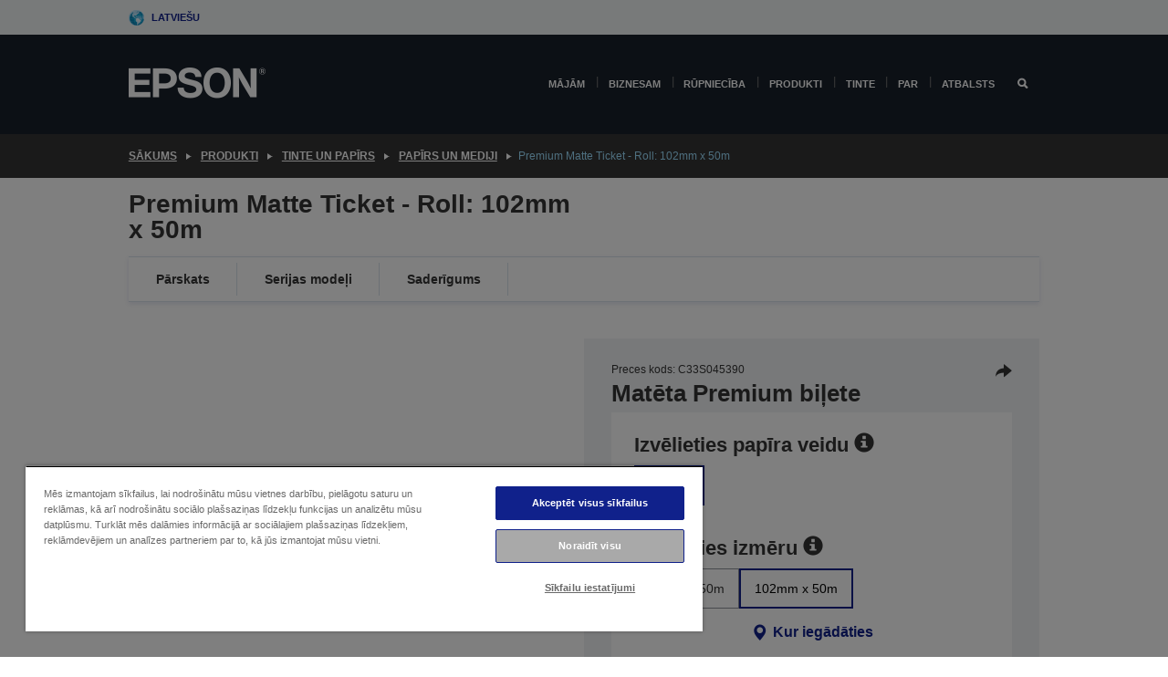

--- FILE ---
content_type: text/html;charset=UTF-8
request_url: https://www.epson.lv/lv_LV/produkti/ink-and-paper/pap%c4%abrs-un-mediji/premium-matte-ticket---roll%3A-102mm-x-50m/p/12216
body_size: 23447
content:
<!DOCTYPE html>
 <html lang="lv-LV" dir="ltr">

<head>
    <title>
        Premium Matte Ticket - Roll: 102mm x 50m | Pap&#299;rs un mediji | Tinte un pap&#299;rs | Produkti | Epson Latvija</title>

    <meta http-equiv="Content-Type" content="text/html; charset=utf-8"/>
    <meta http-equiv="X-UA-Compatible" content="IE=edge">
    <meta charset="utf-8">
    <meta name="viewport" content="width=device-width, initial-scale=1, minimum-scale=1">

    <link rel="preconnect" href="//i8.amplience.net">

    <link rel="dns-prefetch" href="//i8.amplience.net">
    <link rel="dns-prefetch" href="//c1.adis.ws">
    



 
     <link rel="canonical" href="https://www.epson.lv/lv_LV/produkti/ink-and-paper/pap%c4%abrs-un-mediji/premium-matte-ticket---roll%3A-102mm-x-50m/p/12216" />
 
 
 
 <meta name="description" content="Product information for Premium Matte Ticket - Roll: 102mm x 50m">
<meta name="robots" content="index,follow">
<meta property="og:type" content="website">
<meta property="og:locale" content="lv_LV">
<meta property="og:title" content="Premium Matte Ticket - Roll: 102mm x 50m | Pap&amp;#299;rs un mediji | Tinte un pap&amp;#299;rs | Produkti | Epson Latvija">
<meta property="og:description" content="Product information for Premium Matte Ticket - Roll: 102mm x 50m">
<meta property="og:url" content="https://www.epson.lv/lv_LV/produkti/ink-and-paper/pap%c4%abrs-un-mediji/premium-matte-ticket---roll%3A-102mm-x-50m/p/12216">
<meta property="og:image" content="https://i8.amplience.net/i/epsonemear/c33s045390_epson_box_label_38456_a15965_0524">
<meta property="product:brand" content="Epson">
<meta property="product:condition" content="new">
<meta property="product:availability" content="out of stock">
<meta property="product:price:amount">
<meta property="product:price:currency" content="EUR">
<meta property="product:retailer_item_id" content="C33S045390">
<meta property="product:product:gtin" content="8715946527031">
<link rel="shortcut icon" type="image/x-icon" media="all" href="/_ui/responsive/common/images/favicon.ico" />
        <link rel="stylesheet" type="text/css" media="all" href="/_ui/responsive/theme-alpha/css/style.css?20260109.1"/>
<link link rel="preload" as="style" type="text/css" media="all" href="/wro/addons_responsive.css?20260109.1" onload="this.onload=null;this.rel='stylesheet'" />
		<noscript><link rel="stylesheet" href="/wro/addons_responsive.css?20260109.1"></noscript>
	<script src="https://cdn.cookielaw.org/scripttemplates/otSDKStub.js"
            type="text/javascript"
            charset="UTF-8"
            data-document-language="true"
            data-domain-script="ea7d4774-8687-47b5-adf5-9d2392fc4a5c"></script>

    <script type="text/javascript">
        function OptanonWrapper() { }
    </script>
<script type="text/javascript" src="//assets.adobedtm.com/a31994d57928/f467133c647c/launch-5eb2666b3e55.min.js"></script>














<script type="text/javascript">
!function(att,raq,t){
  var version = "1";
  var supportOldBrowsers = false;
  att[raq]=att[raq]||[];var n=["init","send","setUser","addUserIdentity","setUserIdentities","addUserSegment","setUserSegments","addUserTrait","setUserTraits","clearUser"];if(!att.xo){att.xo={activity:{},init:function(e){att[raq].push(["init",e.activity])}};for(var r=0;r<n.length;r++)att.xo.activity[n[r]]=function(e){return function(i,r,s){att[raq].push([n[e],i,r,s])}}(r)}var s=document.createElement("script");s.type="text/javascript",s.async=!0,s.src=t+version+".min.js",(att.document.documentMode||supportOldBrowsers)&&(s.src=t+version+".compat.min.js");var a=document.getElementsByTagName("script")[0];a.parentNode.insertBefore(s,a)
}(window,"_attraqt","https://cdn.attraqt.io/xo.all-");
</script></head>

<body class="page-productDetails pageType-ProductPage template-pages-product-productLayout2Page  smartedit-page-uid-productDetails smartedit-page-uuid-eyJpdGVtSWQiOiJwcm9kdWN0RGV0YWlscyIsImNhdGFsb2dJZCI6ImVwc29uR2xvYmFsQ29udGVudENhdGFsb2ciLCJjYXRhbG9nVmVyc2lvbiI6Ik9ubGluZSJ9 smartedit-catalog-version-uuid-epsonGlobalContentCatalog/Online  language-lv_LV ">

    <div class="main">
			<div class="yCmsContentSlot">
</div><header class="js-mainHeader">
    <a href="#main" class="skip">Skip to main content</a>

    <nav role="navigation" aria-label="menu" class="navigation navigation--top hidden-xs hidden-sm">
        <div class="container-fluid">
            <div class="row">
                <div class="col-sm-12 col-md-12 p-0">
                    <div class="navigation-top js-navigation-top">
                        <div class="navigation-top__list">
                            <div class="navigation-top__list-item hidden-xs hidden-sm sub-navigation">
                                <div class="yCmsContentSlot siteSelectorSlot">
<div class="yCmsComponent ">
<div class="navigation-top__links-trigger navigation-top__links-trigger--site-selector hidden-xs hidden-sm js-site-selector-trigger" tabindex="0">
    Latviešu</div>

<div class="site-selector js-site-selector-popup js-sub-navigation-nav sub-navigation__nav">
    <form id="command" class="site-selector__form js-site-selector-form" action="/lv_LV/site-change" method="post"><div class="site-selector__header clearfix">
            
             <legend class="site-selector__header-text">Reģions un valoda</legend>

           <button class="site-selector__header-btn btn btn-close js-close-site-selector" aria-hidden="true">
                <span aria-hidden="true" class="glyphicon glyphicon-remove"></span>
                <span class="sr-only">Atpakaļ</span>
            </button>
        </div>
        <div class="site-selector__content">
        
        
        <div class="form-group site-selector__form-group">
            <label for="siteSelectorCountrydesktop" class="site-selector__label form-group__label">Valsts/reģions</label>
            <select id="siteSelectorCountrydesktop" class="site-selector__select form-control js-site-selector" name="site">
                <option value="epson-at">Austria</option>
                        <option value="epson-be">Belgium</option>
                        <option value="epson-bg">Bulgaria</option>
                        <option value="epson-hr">Croatia</option>
                        <option value="epson-cz">Czech Republic</option>
                        <option value="epson-dk">Denmark</option>
                        <option value="epson-ee">Estonia</option>
                        <option value="epson-eu">Europe</option>
                        <option value="epson-fi">Finland</option>
                        <option value="epson-fr">France</option>
                        <option value="epson-de">Germany</option>
                        <option value="epson-gr">Greece</option>
                        <option value="epson-hu">Hungary</option>
                        <option value="epson-ie">Ireland</option>
                        <option value="epson-it">Italy</option>
                        <option value="epson-lv" selected="selected">Latvia</option>
                        <option value="epson-lt">Lithuania</option>
                        <option value="epson-mt">Malta</option>
                        <option value="epson-nl">Netherlands</option>
                        <option value="epson-no">Norway</option>
                        <option value="epson-pl">Poland</option>
                        <option value="epson-pt">Portugal</option>
                        <option value="epson-ro">Romania</option>
                        <option value="epson-rs">Serbia</option>
                        <option value="epson-sk">Slovakia</option>
                        <option value="epson-si">Slovenia</option>
                        <option value="epson-es">Spain</option>
                        <option value="epson-se">Sweden</option>
                        <option value="epson-ch">Switzerland</option>
                        <option value="epson-gb">United Kingdom</option>
                        </select>
        </div>

        <div class="form-group site-selector__form-group">
            <label for="siteSelectorLangdesktop" class="site-selector__label form-group__label">Valoda</label>
            <select id="siteSelectorLangdesktop" class="site-selector__select form-control js-language-selector" name="language">
                <option value="lv_LV" selected="selected">Latviešu</option>
                        </select>
        </div>

        <button class="btn btn-primary" type="submit">Apstiprināt</button>
        
        <div class="site-selector__bottom">
            <p>Vai nevarat atrast savu valsti?</p>
            <a href="https://epson.com/">Apmeklēt Epson Global</a>
        </div>
        </div>
    <div>
<input type="hidden" name="CSRFToken" value="6aa6efac-2af2-4024-be55-5c3c2f488acc" />
</div></form></div>
</div></div></div>
                        </div>
                        <ul class="navigation-top__list navigation-top__list--right">
                            </ul>
                    </div>
                </div>
            </div>
        </div>
    </nav>

    <div class="hidden-xs hidden-sm js-secondaryNavCompany collapse" id="accNavComponentDesktopTwo">
        <ul class="nav__links js-nav__links js-my-account-title" data-title="Mans konts">
            </ul>
    </div>

    <nav aria-label="Mobile navigation"
         class="navigation navigation--middle js-navigation--middle visible-xs visible-sm">
         <input type="hidden" value="false" id="transactionalValue" />
        <div class="container-fluid">
            <div class="row">
                <div class="text-left col-xs-3">
                    <button class="navigation__btn navigation__hamburger js-toggle-sm-navigation" type="button">
                        <span aria-hidden="true"
                              class="navigation__hamburger-item navigation__hamburger-item--icon icon-hamburger"></span>
                        <span class="navigation__hamburger-item--txt">Izvēlne</span>
                    </button>
                </div>
                <div class="text-center col-xs-6">
                    <div class="navigation__logo js-mobile-logo">
                        </div>
                </div>
                <div class="pl-0 col-xs-3">
                    <div class="row tab-row">
                        <div class="text-right search-right">
                            <button class="navigation__btn navigation__btn--mobile js-toggle-xs-search" type="button">
                                    <span class="sr-only">Meklēt</span>
                                    <span aria-hidden="true" class="glyphicon glyphicon-search js-xs-search-icon"></span>
                                    <span aria-hidden="true" class="glyphicon glyphicon-close js-xs-close-icon display-none"></span>
                                </button>
                            </div>
                        </div>
                </div>
            </div>
        </div>
    </nav>
    <a id="skiptonavigation"></a>
    <nav class="navigation navigation--bottom js_navigation--bottom js-enquire-offcanvas-navigation" role="navigation">
		<div class="js-offcanvas-site-selector hidden-md hidden-lg">
			<div class="yCmsContentSlot siteSelectorSlot">
<div class="yCmsComponent ">
<div class="navigation-top__links-trigger navigation-top__links-trigger--site-selector hidden-xs hidden-sm js-site-selector-trigger" tabindex="0">
    Latviešu</div>

<div class="site-selector js-site-selector-popup js-sub-navigation-nav sub-navigation__nav">
    <form id="command" class="site-selector__form js-site-selector-form" action="/lv_LV/site-change" method="post"><div class="site-selector__header clearfix">
            
             <legend class="site-selector__header-text">Reģions un valoda</legend>

           <button class="site-selector__header-btn btn btn-close js-close-site-selector" aria-hidden="true">
                <span aria-hidden="true" class="glyphicon glyphicon-remove"></span>
                <span class="sr-only">Atpakaļ</span>
            </button>
        </div>
        <div class="site-selector__content">
        
        
        <div class="form-group site-selector__form-group">
            <label for="siteSelectorCountrymobile" class="site-selector__label form-group__label">Valsts/reģions</label>
            <select id="siteSelectorCountrymobile" class="site-selector__select form-control js-site-selector" name="site">
                <option value="epson-at">Austria</option>
                        <option value="epson-be">Belgium</option>
                        <option value="epson-bg">Bulgaria</option>
                        <option value="epson-hr">Croatia</option>
                        <option value="epson-cz">Czech Republic</option>
                        <option value="epson-dk">Denmark</option>
                        <option value="epson-ee">Estonia</option>
                        <option value="epson-eu">Europe</option>
                        <option value="epson-fi">Finland</option>
                        <option value="epson-fr">France</option>
                        <option value="epson-de">Germany</option>
                        <option value="epson-gr">Greece</option>
                        <option value="epson-hu">Hungary</option>
                        <option value="epson-ie">Ireland</option>
                        <option value="epson-it">Italy</option>
                        <option value="epson-lv" selected="selected">Latvia</option>
                        <option value="epson-lt">Lithuania</option>
                        <option value="epson-mt">Malta</option>
                        <option value="epson-nl">Netherlands</option>
                        <option value="epson-no">Norway</option>
                        <option value="epson-pl">Poland</option>
                        <option value="epson-pt">Portugal</option>
                        <option value="epson-ro">Romania</option>
                        <option value="epson-rs">Serbia</option>
                        <option value="epson-sk">Slovakia</option>
                        <option value="epson-si">Slovenia</option>
                        <option value="epson-es">Spain</option>
                        <option value="epson-se">Sweden</option>
                        <option value="epson-ch">Switzerland</option>
                        <option value="epson-gb">United Kingdom</option>
                        </select>
        </div>

        <div class="form-group site-selector__form-group">
            <label for="siteSelectorLangmobile" class="site-selector__label form-group__label">Valoda</label>
            <select id="siteSelectorLangmobile" class="site-selector__select form-control js-language-selector" name="language">
                <option value="lv_LV" selected="selected">Latviešu</option>
                        </select>
        </div>

        <button class="btn btn-primary" type="submit">Apstiprināt</button>
        
        <div class="site-selector__bottom">
            <p>Vai nevarat atrast savu valsti?</p>
            <a href="https://epson.com/">Apmeklēt Epson Global</a>
        </div>
        </div>
    <div>
<input type="hidden" name="CSRFToken" value="6aa6efac-2af2-4024-be55-5c3c2f488acc" />
</div></form></div>
</div></div><div class="js-offcanvas-overlay overlay"></div>
		</div>
		<ul class="sticky-nav-top hidden-lg hidden-md js-sticky-user-group hidden-md hidden-lg">
			</ul>
		<div class="container-fluid">
			<div class="row">
				<div class="col-xs-4 col-md-2 navigation__column navigation__column--logo hidden-xs hidden-sm site-logo js-site-logo">
					<div class="yCmsComponent yComponentWrapper">
<div class="banner">

		<a class="banner__link" href="/lv_LV/">
						<img class="banner__img" title="Epson" 
						alt="Epson" src="/medias/sys_master/images/h07/h21/9291547803678/logo/logo.png">
					</a>
				</div></div></div>
				<div class="col-xs-12 col-md-10 navigation__column navigation__column--links js-relative-parent">
					<ul class=" navigation__list navigation__list--offcanvas js-offcanvas-links ">
						<li class="navigation__list-item   js-enquire-has-sub">
								<span class="navigation__trigger navigation__trigger--arrow js-enquire-sub-trigger"
												data-layer-track="mega_menu_click"
data-layer-on="click"
data-layer-name="top-selection-cmsitem_00158143"
data-layer-data="{ &#034;megamenu_item_top_selection&#034;: &#034;Mājām&#034; }"
>
										<a aria-expanded="false" href="/lv_LV/for-home">Mājām</a></span>
								<div class="navigation-sub navigation-sub--one navigation__sub js_sub__navigation js-nav-height col-md-3 col-lg-2">

										<div class="navigation-sub__nodes col-md-12">
														<div class="navigation-sub__nodes-title">Home links LV</div>
														<ul class="navigation-sub__list js-sub-nested-navigation js-menu-aim has-title">
															<li class="navigation-sub__list-item navigation-sub__list-item--back">
																<a class="navigation-sub__back js-enquire-sub-close hidden-md hidden-lg navigation__back-icon glyphicon glyphicon-chevron-left back-text" role="button" href="#">
																	Atpakaļ</a>
															</li>

															<li class="navigation-sub__list-item" data-layer-alias="top-selection-cmsitem_00158143"
>
																<span class="yCmsComponent navigation-sub__link-parent hidden-md hidden-lg">
<a aria-expanded="false" href="/lv_LV/for-home">Mājām</a></span><li class="navigation-sub__list-item  js-enquire-nested-has-sub">
																				<span class="navigation-sub__trigger navigation-sub__trigger--arrow js-enquire-nested-sub-trigger"
																							data-layer-extend="top-selection-cmsitem_00158143"
data-layer-name="second-selection-cmsitem_00158173"
data-layer-data="{ &#034;megamenu_item_second_selection&#034;: &#034;Printeri&#034; }"
>
																					<a aria-expanded="false" href="/lv_LV/c/consumer">Printeri</a></span>
																				<div class="navigation-sub-sub navigation__sub js-nav-height js_sub_sub__navigation col-md-3 col-lg-2">

																					<div class="navigation-sub-sub__nodes col-md-12">
																						<ul class="navigation-sub-sub__list has-title">

																							<li class="navigation-sub-sub__list-item navigation-sub-sub__list-item--back">
																								<a class="navigation-sub-sub__back js-enquire-nested-sub-close hidden-md hidden-lg navigation__back-icon glyphicon glyphicon-chevron-left back-text" role="button" href="#">
																									Atpakaļ</a>
																							</li>

																							<li class="navigation-sub-sub__list-item" data-layer-alias="second-selection-cmsitem_00158173"
>
																								<span class="yCmsComponent navigation-sub-sub__link-parent hidden-md hidden-lg">
<a aria-expanded="false" href="/lv_LV/c/consumer">Printeri</a></span></li>
																							<li class="navigation-sub-sub__list-item" data-layer-extend="second-selection-cmsitem_00158173"
data-layer-data="{ &#034;megamenu_item_third_selection&#034;: &#034;EcoTank sērija&#034; }"
>
																											<a aria-expanded="false" href="/lv_LV/for-home/ecotank">EcoTank sērija</a></li>
																									<li class="navigation-sub-sub__list-item" data-layer-extend="second-selection-cmsitem_00158173"
data-layer-data="{ &#034;megamenu_item_third_selection&#034;: &#034;Mono EcoTank&#034; }"
>
																											<a aria-expanded="false" href="/lv_LV/ecotank-mono-printers">Mono EcoTank</a></li>
																									<li class="navigation-sub-sub__list-item" data-layer-extend="second-selection-cmsitem_00158173"
data-layer-data="{ &#034;megamenu_item_third_selection&#034;: &#034;EcoTank biznesam&#034; }"
>
																											<a aria-expanded="false" href="/lv_LV/c/consumer?q&#61;%3Anewest-first%3Aclassification%3Ainkjet_business&amp;text&#61;#">EcoTank biznesam</a></li>
																									<li class="navigation-sub-sub__list-item" data-layer-extend="second-selection-cmsitem_00158173"
data-layer-data="{ &#034;megamenu_item_third_selection&#034;: &#034;Workforce sērija&#034; }"
>
																											<a aria-expanded="false" href="/lv_LV/for-home/home-office">Workforce sērija</a></li>
																									<li class="navigation-sub-sub__list-item" data-layer-extend="second-selection-cmsitem_00158173"
data-layer-data="{ &#034;megamenu_item_third_selection&#034;: &#034;Expression sērija&#034; }"
>
																											<a aria-expanded="false" href="/lv_LV/search/allproducts?text&#61;expression">Expression sērija</a></li>
																									<li class="navigation-sub-sub__list-item" data-layer-extend="second-selection-cmsitem_00158173"
data-layer-data="{ &#034;megamenu_item_third_selection&#034;: &#034;Tintes meklētājs&#034; }"
>
																											<a aria-expanded="false" href="/lv_LV/inkfinder">Tintes meklētājs</a></li>
																									<li class="navigation-sub-sub__list-item" data-layer-extend="second-selection-cmsitem_00158173"
data-layer-data="{ &#034;megamenu_item_third_selection&#034;: &#034;Genuine ink&#034; }"
>
																											<a aria-expanded="false" href="/lv_LV/consumables/genuine-inks">Genuine ink</a></li>
																									</ul>
																					</div>
																				</div>
																			</li>
																		<li class="navigation-sub__list-item  js-enquire-nested-has-sub">
																				<span class="navigation-sub__trigger navigation-sub__trigger--arrow js-enquire-nested-sub-trigger"
																							data-layer-extend="top-selection-cmsitem_00158143"
data-layer-name="second-selection-cmsitem_00158199"
data-layer-data="{ &#034;megamenu_item_second_selection&#034;: &#034;Projektori&#034; }"
>
																					<a aria-expanded="false" href="/lv_LV/for-home/home-cinema">Projektori</a></span>
																				<div class="navigation-sub-sub navigation__sub js-nav-height js_sub_sub__navigation col-md-3 col-lg-2">

																					<div class="navigation-sub-sub__nodes col-md-12">
																						<ul class="navigation-sub-sub__list has-title">

																							<li class="navigation-sub-sub__list-item navigation-sub-sub__list-item--back">
																								<a class="navigation-sub-sub__back js-enquire-nested-sub-close hidden-md hidden-lg navigation__back-icon glyphicon glyphicon-chevron-left back-text" role="button" href="#">
																									Atpakaļ</a>
																							</li>

																							<li class="navigation-sub-sub__list-item" data-layer-alias="second-selection-cmsitem_00158199"
>
																								<span class="yCmsComponent navigation-sub-sub__link-parent hidden-md hidden-lg">
<a aria-expanded="false" href="/lv_LV/for-home/home-cinema">Projektori</a></span></li>
																							<li class="navigation-sub-sub__list-item" data-layer-extend="second-selection-cmsitem_00158199"
data-layer-data="{ &#034;megamenu_item_third_selection&#034;: &#034;Lifestudio: Pārnēsājamie viedie projektori&#034; }"
>
																											<a aria-expanded="false" href="/lv_LV/for-home/home-cinema/portable-smart-projectors">Lifestudio: Pārnēsājamie viedie projektori</a></li>
																									<li class="navigation-sub-sub__list-item" data-layer-extend="second-selection-cmsitem_00158199"
data-layer-data="{ &#034;megamenu_item_third_selection&#034;: &#034;Lifestudio: Viedie projektori ar īpaši īsu projicēšanas attālumu&#034; }"
>
																											<a aria-expanded="false" href="/lv_LV/for-home/home-cinema/ultra-short-throw-smart-projectors">Lifestudio: Viedie projektori ar īpaši īsu projicēšanas attālumu</a></li>
																									<li class="navigation-sub-sub__list-item" data-layer-extend="second-selection-cmsitem_00158199"
data-layer-data="{ &#034;megamenu_item_third_selection&#034;: &#034;Epiqvision: Lāzerprojektori&#034; }"
>
																											<a aria-expanded="false" href="/lv_LV/epiqvision">Epiqvision: Lāzerprojektori</a></li>
																									<li class="navigation-sub-sub__list-item" data-layer-extend="second-selection-cmsitem_00158199"
data-layer-data="{ &#034;megamenu_item_third_selection&#034;: &#034;Mini un pārnēsājamie viedie projektori&#034; }"
>
																											<a aria-expanded="false" href="/lv_LV/for-home/home-cinema/mini-smart-projectors">Mini un pārnēsājamie viedie projektori</a></li>
																									<li class="navigation-sub-sub__list-item" data-layer-extend="second-selection-cmsitem_00158199"
data-layer-data="{ &#034;megamenu_item_third_selection&#034;: &#034;Mājas kinozāle&#034; }"
>
																											<a aria-expanded="false" href="/lv_LV/products/projector/home-cinema/c/homecinema">Mājas kinozāle</a></li>
																									<li class="navigation-sub-sub__list-item" data-layer-extend="second-selection-cmsitem_00158199"
data-layer-data="{ &#034;megamenu_item_third_selection&#034;: &#034;Gaming&#034; }"
>
																											<a aria-expanded="false" href="/lv_LV/for-home/gaming">Gaming</a></li>
																									<li class="navigation-sub-sub__list-item" data-layer-extend="second-selection-cmsitem_00158199"
data-layer-data="{ &#034;megamenu_item_third_selection&#034;: &#034;Profesionālie mājas lāzerprojektori&#034; }"
>
																											<a aria-expanded="false" href="/lv_LV/for-home/home-cinema/professional-home-projectors">Profesionālie mājas lāzerprojektori</a></li>
																									<li class="navigation-sub-sub__list-item" data-layer-extend="second-selection-cmsitem_00158199"
data-layer-data="{ &#034;megamenu_item_third_selection&#034;: &#034;Mājas biroja projektori&#034; }"
>
																											<a aria-expanded="false" href="/lv_LV/produkti/projector/c/projector?q&#61;%3Arelevance%3Afhq%3A%252F%252Fcatalog01%252Flv_LV%252Fcategories%253C%257Bcatalog01_categories_projector%257D%252Froomtypeapplication%253E%257Bhomeoffice%257D&amp;page&#61;0">Mājas biroja projektori</a></li>
																									<li class="navigation-sub-sub__list-item" data-layer-extend="second-selection-cmsitem_00158199"
data-layer-data="{ &#034;megamenu_item_third_selection&#034;: &#034;Opcijas un piederumi&#034; }"
>
																											<a aria-expanded="false" href="/lv_LV/products/options/projector-accessories/c/standard">Opcijas un piederumi</a></li>
																									<li class="navigation-sub-sub__list-item" data-layer-extend="second-selection-cmsitem_00158199"
data-layer-data="{ &#034;megamenu_item_third_selection&#034;: &#034;Visi mājas izklaides produkti&#034; }"
>
																											<a aria-expanded="false" href="/lv_LV/products/projector/home-cinema/c/homecinema">Visi mājas izklaides produkti</a></li>
																									</ul>
																					</div>
																				</div>
																			</li>
																		<li class="navigation-sub__list-item ">
																				<span class="navigation-sub__trigger  js-enquire-nested-sub-trigger"
																							data-layer-extend="top-selection-cmsitem_00158143"
data-layer-name="second-selection-cmsitem_00631116"
data-layer-data="{ &#034;megamenu_item_second_selection&#034;: &#034;Skeneri&#034; }"
>
																					<a aria-expanded="false" href="/lv_LV/c/consumerscanner">Skeneri</a></span>
																				<div class="navigation-sub-sub navigation__sub js-nav-height js_sub_sub__navigation col-md-3 col-lg-2">

																					<div class="navigation-sub-sub__nodes col-md-12">
																						<ul class="navigation-sub-sub__list has-title">

																							<li class="navigation-sub-sub__list-item navigation-sub-sub__list-item--back">
																								<a class="navigation-sub-sub__back js-enquire-nested-sub-close hidden-md hidden-lg navigation__back-icon glyphicon glyphicon-chevron-left back-text" role="button" href="#">
																									Atpakaļ</a>
																							</li>

																							<li class="navigation-sub-sub__list-item" data-layer-alias="second-selection-cmsitem_00631116"
>
																								<span class="yCmsComponent navigation-sub-sub__link-parent hidden-md hidden-lg">
<a aria-expanded="false" href="/lv_LV/c/consumerscanner">Skeneri</a></span></li>
																							</ul>
																					</div>
																				</div>
																			</li>
																		<li class="navigation-sub__list-item  js-enquire-nested-has-sub">
																				<span class="navigation-sub__trigger navigation-sub__trigger--arrow js-enquire-nested-sub-trigger"
																							data-layer-extend="top-selection-cmsitem_00158143"
data-layer-name="second-selection-cmsitem_00158210"
data-layer-data="{ &#034;megamenu_item_second_selection&#034;: &#034;Produkti mājām&#034; }"
>
																					<a style="cursor:default" aria-expanded="false">Produkti mājām</a></span>
																				<div class="navigation-sub-sub navigation__sub js-nav-height js_sub_sub__navigation col-md-3 col-lg-2">

																					<div class="navigation-sub-sub__nodes col-md-12">
																						<ul class="navigation-sub-sub__list has-title">

																							<li class="navigation-sub-sub__list-item navigation-sub-sub__list-item--back">
																								<a class="navigation-sub-sub__back js-enquire-nested-sub-close hidden-md hidden-lg navigation__back-icon glyphicon glyphicon-chevron-left back-text" role="button" href="#">
																									Atpakaļ</a>
																							</li>

																							<li class="navigation-sub-sub__list-item" data-layer-alias="second-selection-cmsitem_00158210"
>
																								<span class="yCmsComponent navigation-sub-sub__link-parent hidden-md hidden-lg">
<a style="cursor:default" aria-expanded="false">Produkti mājām</a></span></li>
																							<li class="navigation-sub-sub__list-item" data-layer-extend="second-selection-cmsitem_00158210"
data-layer-data="{ &#034;megamenu_item_third_selection&#034;: &#034;EcoTank&#034; }"
>
																											<a aria-expanded="false" href="/lv_LV/for-home/ecotank">EcoTank</a></li>
																									<li class="navigation-sub-sub__list-item" data-layer-extend="second-selection-cmsitem_00158210"
data-layer-data="{ &#034;megamenu_item_third_selection&#034;: &#034;Printeri&#034; }"
>
																											<a aria-expanded="false" href="/lv_LV/c/consumer">Printeri</a></li>
																									<li class="navigation-sub-sub__list-item" data-layer-extend="second-selection-cmsitem_00158210"
data-layer-data="{ &#034;megamenu_item_third_selection&#034;: &#034;Projektori&#034; }"
>
																											<a aria-expanded="false" href="/lv_LV/c/homecinema">Projektori</a></li>
																									<li class="navigation-sub-sub__list-item" data-layer-extend="second-selection-cmsitem_00158210"
data-layer-data="{ &#034;megamenu_item_third_selection&#034;: &#034;Skeneri&#034; }"
>
																											<a aria-expanded="false" href="/lv_LV/c/consumerscanner">Skeneri</a></li>
																									<li class="navigation-sub-sub__list-item" data-layer-extend="second-selection-cmsitem_00158210"
data-layer-data="{ &#034;megamenu_item_third_selection&#034;: &#034;Viedās brilles&#034; }"
>
																											<a aria-expanded="false" href="/lv_LV/products/smart-glasses/see-through-mobile-viewer/moverio-bt-40/p/31095">Viedās brilles</a></li>
																									<li class="navigation-sub-sub__list-item" data-layer-extend="second-selection-cmsitem_00158210"
data-layer-data="{ &#034;megamenu_item_third_selection&#034;: &#034;Tintes meklētājs&#034; }"
>
																											<a aria-expanded="false" href="/lv_LV/inkfinder">Tintes meklētājs</a></li>
																									<li class="navigation-sub-sub__list-item" data-layer-extend="second-selection-cmsitem_00158210"
data-layer-data="{ &#034;megamenu_item_third_selection&#034;: &#034;Papīra meklētājs&#034; }"
>
																											<a aria-expanded="false" href="/lv_LV/c/paper">Papīra meklētājs</a></li>
																									</ul>
																					</div>
																				</div>
																			</li>
																		<li class="navigation-sub__list-item  js-enquire-nested-has-sub">
																				<span class="navigation-sub__trigger navigation-sub__trigger--arrow js-enquire-nested-sub-trigger"
																							data-layer-extend="top-selection-cmsitem_00158143"
data-layer-name="second-selection-cmsitem_00158244"
data-layer-data="{ &#034;megamenu_item_second_selection&#034;: &#034;Piedāvājumi&#034; }"
>
																					<a aria-expanded="false" href="/lv_LV/promotions">Piedāvājumi</a></span>
																				<div class="navigation-sub-sub navigation__sub js-nav-height js_sub_sub__navigation col-md-3 col-lg-2">

																					<div class="navigation-sub-sub__nodes col-md-12">
																						<ul class="navigation-sub-sub__list has-title">

																							<li class="navigation-sub-sub__list-item navigation-sub-sub__list-item--back">
																								<a class="navigation-sub-sub__back js-enquire-nested-sub-close hidden-md hidden-lg navigation__back-icon glyphicon glyphicon-chevron-left back-text" role="button" href="#">
																									Atpakaļ</a>
																							</li>

																							<li class="navigation-sub-sub__list-item" data-layer-alias="second-selection-cmsitem_00158244"
>
																								<span class="yCmsComponent navigation-sub-sub__link-parent hidden-md hidden-lg">
<a aria-expanded="false" href="/lv_LV/promotions">Piedāvājumi</a></span></li>
																							<li class="navigation-sub-sub__list-item" data-layer-extend="second-selection-cmsitem_00158244"
data-layer-data="{ &#034;megamenu_item_third_selection&#034;: &#034;Pagarinātās garantijas piedāvājums&#034; }"
>
																											<a aria-expanded="false" href="/lv_LV/promotions/extended-warranty">Pagarinātās garantijas piedāvājums</a></li>
																									<li class="navigation-sub-sub__list-item" data-layer-extend="second-selection-cmsitem_00158244"
data-layer-data="{ &#034;megamenu_item_third_selection&#034;: &#034;Līdz pat 45 € naudas atmaksu&#034; }"
>
																											<a aria-expanded="false" href="/lv_LV/cashback">Līdz pat 45 € naudas atmaksu</a></li>
																									</ul>
																					</div>
																				</div>
																			</li>
																		</li>
														</ul>
													</div>
												</div>
								</li>
						<li class="navigation__list-item  navigation__list-item--pipe js-enquire-has-sub">
								<span class="navigation__trigger navigation__trigger--arrow js-enquire-sub-trigger"
												data-layer-track="mega_menu_click"
data-layer-on="click"
data-layer-name="top-selection-cmsitem_00156892"
data-layer-data="{ &#034;megamenu_item_top_selection&#034;: &#034;Biznesam&#034; }"
>
										<a aria-expanded="false" href="/lv_LV/verticals">Biznesam</a></span>
								<div class="navigation-sub navigation-sub--one navigation__sub js_sub__navigation js-nav-height col-md-3 col-lg-2">

										<div class="navigation-sub__nodes col-md-12">
														<div class="navigation-sub__nodes-title">Business links LV</div>
														<ul class="navigation-sub__list js-sub-nested-navigation js-menu-aim has-title">
															<li class="navigation-sub__list-item navigation-sub__list-item--back">
																<a class="navigation-sub__back js-enquire-sub-close hidden-md hidden-lg navigation__back-icon glyphicon glyphicon-chevron-left back-text" role="button" href="#">
																	Atpakaļ</a>
															</li>

															<li class="navigation-sub__list-item" data-layer-alias="top-selection-cmsitem_00156892"
>
																<span class="yCmsComponent navigation-sub__link-parent hidden-md hidden-lg">
<a aria-expanded="false" href="/lv_LV/verticals">Biznesam</a></span><li class="navigation-sub__list-item  js-enquire-nested-has-sub">
																				<span class="navigation-sub__trigger navigation-sub__trigger--arrow js-enquire-nested-sub-trigger"
																							data-layer-extend="top-selection-cmsitem_00156892"
data-layer-name="second-selection-cmsitem_00156927"
data-layer-data="{ &#034;megamenu_item_second_selection&#034;: &#034;Biznesa klases printeri&#034; }"
>
																					<a aria-expanded="false" href="/lv_LV/verticals/business-printing-solutions">Biznesa klases printeri</a></span>
																				<div class="navigation-sub-sub navigation__sub js-nav-height js_sub_sub__navigation col-md-3 col-lg-2">

																					<div class="navigation-sub-sub__nodes col-md-12">
																						<ul class="navigation-sub-sub__list has-title">

																							<li class="navigation-sub-sub__list-item navigation-sub-sub__list-item--back">
																								<a class="navigation-sub-sub__back js-enquire-nested-sub-close hidden-md hidden-lg navigation__back-icon glyphicon glyphicon-chevron-left back-text" role="button" href="#">
																									Atpakaļ</a>
																							</li>

																							<li class="navigation-sub-sub__list-item" data-layer-alias="second-selection-cmsitem_00156927"
>
																								<span class="yCmsComponent navigation-sub-sub__link-parent hidden-md hidden-lg">
<a aria-expanded="false" href="/lv_LV/verticals/business-printing-solutions">Biznesa klases printeri</a></span></li>
																							<li class="navigation-sub-sub__list-item" data-layer-extend="second-selection-cmsitem_00156927"
data-layer-data="{ &#034;megamenu_item_third_selection&#034;: &#034;Galda printeri&#034; }"
>
																											<a aria-expanded="false" href="/lv_LV/verticals/workforce-pro-series">Galda printeri</a></li>
																									<li class="navigation-sub-sub__list-item" data-layer-extend="second-selection-cmsitem_00156927"
data-layer-data="{ &#034;megamenu_item_third_selection&#034;: &#034;Darbgrupas printeri&#034; }"
>
																											<a aria-expanded="false" href="/lv_LV/verticals/workforce-pro-rips">Darbgrupas printeri</a></li>
																									<li class="navigation-sub-sub__list-item" data-layer-extend="second-selection-cmsitem_00156927"
data-layer-data="{ &#034;megamenu_item_third_selection&#034;: &#034;Nodaļas printeri&#034; }"
>
																											<a aria-expanded="false" href="/lv_LV/verticals/workforce-enterprise">Nodaļas printeri</a></li>
																									<li class="navigation-sub-sub__list-item" data-layer-extend="second-selection-cmsitem_00156927"
data-layer-data="{ &#034;megamenu_item_third_selection&#034;: &#034;Nomaināma tintes pakotņu sistēma&#034; }"
>
																											<a aria-expanded="false" href="/lv_LV/verticals/workforce-pro-rips">Nomaināma tintes pakotņu sistēma</a></li>
																									<li class="navigation-sub-sub__list-item" data-layer-extend="second-selection-cmsitem_00156927"
data-layer-data="{ &#034;megamenu_item_third_selection&#034;: &#034;Lielformāta printeri&#034; }"
>
																											<a aria-expanded="false" href="/lv_LV/verticals/business-solutions-for-professional-graphics">Lielformāta printeri</a></li>
																									<li class="navigation-sub-sub__list-item" data-layer-extend="second-selection-cmsitem_00156927"
data-layer-data="{ &#034;megamenu_item_third_selection&#034;: &#034;POS printeri&#034; }"
>
																											<a aria-expanded="false" href="/lv_LV/verticals/business-solutions-for-retail/pos-printers">POS printeri</a></li>
																									<li class="navigation-sub-sub__list-item" data-layer-extend="second-selection-cmsitem_00156927"
data-layer-data="{ &#034;megamenu_item_third_selection&#034;: &#034;Krāsu etiķešu printeri&#034; }"
>
																											<a aria-expanded="false" href="/lv_LV/verticals/business-solutions-for-professional-graphics/colorworks">Krāsu etiķešu printeri</a></li>
																									<li class="navigation-sub-sub__list-item" data-layer-extend="second-selection-cmsitem_00156927"
data-layer-data="{ &#034;megamenu_item_third_selection&#034;: &#034;Etiķešu printeri&#034; }"
>
																											<a aria-expanded="false" href="/lv_LV/verticals/business-solutions-for-professional-graphics/packaging-labelling/label-printers">Etiķešu printeri</a></li>
																									<li class="navigation-sub-sub__list-item" data-layer-extend="second-selection-cmsitem_00156927"
data-layer-data="{ &#034;megamenu_item_third_selection&#034;: &#034;Komerciālie foto printeri&#034; }"
>
																											<a aria-expanded="false" href="/lv_LV/verticals/business-solutions-for-professional-graphics/commercial-equipment">Komerciālie foto printeri</a></li>
																									<li class="navigation-sub-sub__list-item" data-layer-extend="second-selection-cmsitem_00156927"
data-layer-data="{ &#034;megamenu_item_third_selection&#034;: &#034;Punktmatricas printeri&#034; }"
>
																											<a aria-expanded="false" href="/lv_LV/products/printers/dot-matrix/c/dotmatrix">Punktmatricas printeri</a></li>
																									<li class="navigation-sub-sub__list-item" data-layer-extend="second-selection-cmsitem_00156927"
data-layer-data="{ &#034;megamenu_item_third_selection&#034;: &#034;Heat-Free Technology&#034; }"
>
																											<a aria-expanded="false" href="/lv_LV/heat-free-technology">Heat-Free Technology</a></li>
																									</ul>
																					</div>
																				</div>
																			</li>
																		<li class="navigation-sub__list-item  js-enquire-nested-has-sub">
																				<span class="navigation-sub__trigger navigation-sub__trigger--arrow js-enquire-nested-sub-trigger"
																							data-layer-extend="top-selection-cmsitem_00156892"
data-layer-name="second-selection-cmsitem_00156958"
data-layer-data="{ &#034;megamenu_item_second_selection&#034;: &#034;Biznesa projektori&#034; }"
>
																					<a aria-expanded="false" href="/lv_LV/verticals/business-projectors">Biznesa projektori</a></span>
																				<div class="navigation-sub-sub navigation__sub js-nav-height js_sub_sub__navigation col-md-3 col-lg-2">

																					<div class="navigation-sub-sub__nodes col-md-12">
																						<ul class="navigation-sub-sub__list has-title">

																							<li class="navigation-sub-sub__list-item navigation-sub-sub__list-item--back">
																								<a class="navigation-sub-sub__back js-enquire-nested-sub-close hidden-md hidden-lg navigation__back-icon glyphicon glyphicon-chevron-left back-text" role="button" href="#">
																									Atpakaļ</a>
																							</li>

																							<li class="navigation-sub-sub__list-item" data-layer-alias="second-selection-cmsitem_00156958"
>
																								<span class="yCmsComponent navigation-sub-sub__link-parent hidden-md hidden-lg">
<a aria-expanded="false" href="/lv_LV/verticals/business-projectors">Biznesa projektori</a></span></li>
																							<li class="navigation-sub-sub__list-item" data-layer-extend="second-selection-cmsitem_00156958"
data-layer-data="{ &#034;megamenu_item_third_selection&#034;: &#034;Projektoru uzstādīšana&#034; }"
>
																											<a aria-expanded="false" href="/lv_LV/verticals/installation-projectors">Projektoru uzstādīšana</a></li>
																									<li class="navigation-sub-sub__list-item" data-layer-extend="second-selection-cmsitem_00156958"
data-layer-data="{ &#034;megamenu_item_third_selection&#034;: &#034;Māksla un izklaide&#034; }"
>
																											<a aria-expanded="false" href="/lv_LV/verticals/business-solutions-for-leisure/arts-and-entertainment-projectors">Māksla un izklaide</a></li>
																									<li class="navigation-sub-sub__list-item" data-layer-extend="second-selection-cmsitem_00156958"
data-layer-data="{ &#034;megamenu_item_third_selection&#034;: &#034;Izglītības projektori&#034; }"
>
																											<a aria-expanded="false" href="/lv_LV/verticals/business-solutions-for-education/projectors">Izglītības projektori</a></li>
																									<li class="navigation-sub-sub__list-item" data-layer-extend="second-selection-cmsitem_00156958"
data-layer-data="{ &#034;megamenu_item_third_selection&#034;: &#034;Hibrīdie darba un sanāksmju projektori&#034; }"
>
																											<a aria-expanded="false" href="/lv_LV/verticals/business-projectors/hybrid-working-solutions">Hibrīdie darba un sanāksmju projektori</a></li>
																									<li class="navigation-sub-sub__list-item" data-layer-extend="second-selection-cmsitem_00156958"
data-layer-data="{ &#034;megamenu_item_third_selection&#034;: &#034;Pārnēsājami projektori&#034; }"
>
																											<a aria-expanded="false" href="/lv_LV/products/projector/portable/c/mobile">Pārnēsājami projektori</a></li>
																									<li class="navigation-sub-sub__list-item" data-layer-extend="second-selection-cmsitem_00156958"
data-layer-data="{ &#034;megamenu_item_third_selection&#034;: &#034;Īsa attāluma projektori&#034; }"
>
																											<a aria-expanded="false" href="/lv_LV/products/projectors/short-distance/c/shortdistance">Īsa attāluma projektori</a></li>
																									<li class="navigation-sub-sub__list-item" data-layer-extend="second-selection-cmsitem_00156958"
data-layer-data="{ &#034;megamenu_item_third_selection&#034;: &#034;Īpaši īsa attāluma projektori&#034; }"
>
																											<a aria-expanded="false" href="/lv_LV/products/projectors/ultra-short-distance/c/ultrashortdistance">Īpaši īsa attāluma projektori</a></li>
																									<li class="navigation-sub-sub__list-item" data-layer-extend="second-selection-cmsitem_00156958"
data-layer-data="{ &#034;megamenu_item_third_selection&#034;: &#034;Ilgtspējīga projekcija&#034; }"
>
																											<a aria-expanded="false" href="/lv_LV/sustainability/projectors">Ilgtspējīga projekcija</a></li>
																									<li class="navigation-sub-sub__list-item" data-layer-extend="second-selection-cmsitem_00156958"
data-layer-data="{ &#034;megamenu_item_third_selection&#034;: &#034;Moverio AR brilles&#034; }"
>
																											<a aria-expanded="false" href="/lv_LV/moverio-smart-glasses">Moverio AR brilles</a></li>
																									</ul>
																					</div>
																				</div>
																			</li>
																		<li class="navigation-sub__list-item  js-enquire-nested-has-sub">
																				<span class="navigation-sub__trigger navigation-sub__trigger--arrow js-enquire-nested-sub-trigger"
																							data-layer-extend="top-selection-cmsitem_00156892"
data-layer-name="second-selection-cmsitem_00156986"
data-layer-data="{ &#034;megamenu_item_second_selection&#034;: &#034;Biznesa klases skeneri&#034; }"
>
																					<a aria-expanded="false" href="/lv_LV/verticals/business-scanner-range">Biznesa klases skeneri</a></span>
																				<div class="navigation-sub-sub navigation__sub js-nav-height js_sub_sub__navigation col-md-3 col-lg-2">

																					<div class="navigation-sub-sub__nodes col-md-12">
																						<ul class="navigation-sub-sub__list has-title">

																							<li class="navigation-sub-sub__list-item navigation-sub-sub__list-item--back">
																								<a class="navigation-sub-sub__back js-enquire-nested-sub-close hidden-md hidden-lg navigation__back-icon glyphicon glyphicon-chevron-left back-text" role="button" href="#">
																									Atpakaļ</a>
																							</li>

																							<li class="navigation-sub-sub__list-item" data-layer-alias="second-selection-cmsitem_00156986"
>
																								<span class="yCmsComponent navigation-sub-sub__link-parent hidden-md hidden-lg">
<a aria-expanded="false" href="/lv_LV/verticals/business-scanner-range">Biznesa klases skeneri</a></span></li>
																							<li class="navigation-sub-sub__list-item" data-layer-extend="second-selection-cmsitem_00156986"
data-layer-data="{ &#034;megamenu_item_third_selection&#034;: &#034;A4 kompaktie galda skeneri&#034; }"
>
																											<a aria-expanded="false" href="/lv_LV/verticals/business-scanner-range/compact-desktop-scanners">A4 kompaktie galda skeneri</a></li>
																									<li class="navigation-sub-sub__list-item" data-layer-extend="second-selection-cmsitem_00156986"
data-layer-data="{ &#034;megamenu_item_third_selection&#034;: &#034;Skeneri ar A4 padevi&#034; }"
>
																											<a aria-expanded="false" href="/lv_LV/verticals/business-scanner-range/sheetfed-scanners">Skeneri ar A4 padevi</a></li>
																									<li class="navigation-sub-sub__list-item" data-layer-extend="second-selection-cmsitem_00156986"
data-layer-data="{ &#034;megamenu_item_third_selection&#034;: &#034;Skeneri ar A3 padevi&#034; }"
>
																											<a aria-expanded="false" href="/lv_LV/verticals/business-scanner-range/a3-sheetfed-scanners">Skeneri ar A3 padevi</a></li>
																									<li class="navigation-sub-sub__list-item" data-layer-extend="second-selection-cmsitem_00156986"
data-layer-data="{ &#034;megamenu_item_third_selection&#034;: &#034;Mobilie A4 skeneri&#034; }"
>
																											<a aria-expanded="false" href="/lv_LV/verticals/business-scanner-range/mobile-scanners">Mobilie A4 skeneri</a></li>
																									<li class="navigation-sub-sub__list-item" data-layer-extend="second-selection-cmsitem_00156986"
data-layer-data="{ &#034;megamenu_item_third_selection&#034;: &#034;Plakanvirsmas skeneri&#034; }"
>
																											<a aria-expanded="false" href="/lv_LV/verticals/business-scanner-range/flatbed-scanners">Plakanvirsmas skeneri</a></li>
																									</ul>
																					</div>
																				</div>
																			</li>
																		<li class="navigation-sub__list-item  js-enquire-nested-has-sub">
																				<span class="navigation-sub__trigger navigation-sub__trigger--arrow js-enquire-nested-sub-trigger"
																							data-layer-extend="top-selection-cmsitem_00156892"
data-layer-name="second-selection-cmsitem_00158018"
data-layer-data="{ &#034;megamenu_item_second_selection&#034;: &#034;Profesionālie printeri&#034; }"
>
																					<a aria-expanded="false" href="/lv_LV/verticals/business-solutions-for-professional-graphics">Profesionālie printeri</a></span>
																				<div class="navigation-sub-sub navigation__sub js-nav-height js_sub_sub__navigation col-md-3 col-lg-2">

																					<div class="navigation-sub-sub__nodes col-md-12">
																						<ul class="navigation-sub-sub__list has-title">

																							<li class="navigation-sub-sub__list-item navigation-sub-sub__list-item--back">
																								<a class="navigation-sub-sub__back js-enquire-nested-sub-close hidden-md hidden-lg navigation__back-icon glyphicon glyphicon-chevron-left back-text" role="button" href="#">
																									Atpakaļ</a>
																							</li>

																							<li class="navigation-sub-sub__list-item" data-layer-alias="second-selection-cmsitem_00158018"
>
																								<span class="yCmsComponent navigation-sub-sub__link-parent hidden-md hidden-lg">
<a aria-expanded="false" href="/lv_LV/verticals/business-solutions-for-professional-graphics">Profesionālie printeri</a></span></li>
																							<li class="navigation-sub-sub__list-item" data-layer-extend="second-selection-cmsitem_00158018"
data-layer-data="{ &#034;megamenu_item_third_selection&#034;: &#034;Izkārtnes&#034; }"
>
																											<a aria-expanded="false" href="/lv_LV/verticals/business-solutions-for-professional-graphics/signage-pos">Izkārtnes</a></li>
																									<li class="navigation-sub-sub__list-item" data-layer-extend="second-selection-cmsitem_00158018"
data-layer-data="{ &#034;megamenu_item_third_selection&#034;: &#034;Tekstils&#034; }"
>
																											<a aria-expanded="false" href="/lv_LV/verticals/business-solutions-for-professional-graphics/textile">Tekstils</a></li>
																									<li class="navigation-sub-sub__list-item" data-layer-extend="second-selection-cmsitem_00158018"
data-layer-data="{ &#034;megamenu_item_third_selection&#034;: &#034;Tehniskie dizains&#034; }"
>
																											<a aria-expanded="false" href="/lv_LV/surecolor-t-series-printers">Tehniskie dizains</a></li>
																									<li class="navigation-sub-sub__list-item" data-layer-extend="second-selection-cmsitem_00158018"
data-layer-data="{ &#034;megamenu_item_third_selection&#034;: &#034;Profesionālā fotogrāfija&#034; }"
>
																											<a aria-expanded="false" href="/lv_LV/verticals/business-solutions-for-professional-graphics/professional-photography">Profesionālā fotogrāfija</a></li>
																									<li class="navigation-sub-sub__list-item" data-layer-extend="second-selection-cmsitem_00158018"
data-layer-data="{ &#034;megamenu_item_third_selection&#034;: &#034;Pirmsiespiešanas drukāšana&#034; }"
>
																											<a aria-expanded="false" href="/lv_LV/verticals/business-solutions-for-professional-graphics/pre-press">Pirmsiespiešanas drukāšana</a></li>
																									<li class="navigation-sub-sub__list-item" data-layer-extend="second-selection-cmsitem_00158018"
data-layer-data="{ &#034;megamenu_item_third_selection&#034;: &#034;Tirdzniecības aprīkojums&#034; }"
>
																											<a aria-expanded="false" href="/lv_LV/verticals/business-solutions-for-professional-graphics/commercial-equipment">Tirdzniecības aprīkojums</a></li>
																									<li class="navigation-sub-sub__list-item" data-layer-extend="second-selection-cmsitem_00158018"
data-layer-data="{ &#034;megamenu_item_third_selection&#034;: &#034;Fotoattēlu izgatavošana&#034; }"
>
																											<a aria-expanded="false" href="/lv_LV/photo-retail-suite">Fotoattēlu izgatavošana</a></li>
																									<li class="navigation-sub-sub__list-item" data-layer-extend="second-selection-cmsitem_00158018"
data-layer-data="{ &#034;megamenu_item_third_selection&#034;: &#034;Mikroražošanas druka&#034; }"
>
																											<a aria-expanded="false" href="/lv_LV/micro-production-printers">Mikroražošanas druka</a></li>
																									<li class="navigation-sub-sub__list-item" data-layer-extend="second-selection-cmsitem_00158018"
data-layer-data="{ &#034;megamenu_item_third_selection&#034;: &#034;Mākoņdruka un pārvaldība PORT&#034; }"
>
																											<a aria-expanded="false" href="/lv_LV/port">Mākoņdruka un pārvaldība PORT</a></li>
																									<li class="navigation-sub-sub__list-item" data-layer-extend="second-selection-cmsitem_00158018"
data-layer-data="{ &#034;megamenu_item_third_selection&#034;: &#034;Mākslas kvalitātes materiāli&#034; }"
>
																											<a aria-expanded="false" href="/lv_LV/verticals/business-solutions-for-professional-graphics/fine-art/fine-art-paper">Mākslas kvalitātes materiāli</a></li>
																									<li class="navigation-sub-sub__list-item" data-layer-extend="second-selection-cmsitem_00158018"
data-layer-data="{ &#034;megamenu_item_third_selection&#034;: &#034;Digigraphie® (sertificēta mākslas darbu reproducēšanas programma)&#034; }"
>
																											<a aria-expanded="false" href="https://www.digigraphie.com/int/index.htm" target="_blank" rel="noopener noreferrer">Digigraphie® (sertificēta mākslas darbu reproducēšanas programma)</a></li>
																									</ul>
																					</div>
																				</div>
																			</li>
																		<li class="navigation-sub__list-item  js-enquire-nested-has-sub">
																				<span class="navigation-sub__trigger navigation-sub__trigger--arrow js-enquire-nested-sub-trigger"
																							data-layer-extend="top-selection-cmsitem_00156892"
data-layer-name="second-selection-cmsitem_00597125"
data-layer-data="{ &#034;megamenu_item_second_selection&#034;: &#034;Uzņēmējdarbības risinājumi&#034; }"
>
																					<a aria-expanded="false" href="/lv_LV/verticals">Uzņēmējdarbības risinājumi</a></span>
																				<div class="navigation-sub-sub navigation__sub js-nav-height js_sub_sub__navigation col-md-3 col-lg-2">

																					<div class="navigation-sub-sub__nodes col-md-12">
																						<ul class="navigation-sub-sub__list has-title">

																							<li class="navigation-sub-sub__list-item navigation-sub-sub__list-item--back">
																								<a class="navigation-sub-sub__back js-enquire-nested-sub-close hidden-md hidden-lg navigation__back-icon glyphicon glyphicon-chevron-left back-text" role="button" href="#">
																									Atpakaļ</a>
																							</li>

																							<li class="navigation-sub-sub__list-item" data-layer-alias="second-selection-cmsitem_00597125"
>
																								<span class="yCmsComponent navigation-sub-sub__link-parent hidden-md hidden-lg">
<a aria-expanded="false" href="/lv_LV/verticals">Uzņēmējdarbības risinājumi</a></span></li>
																							<li class="navigation-sub-sub__list-item" data-layer-extend="second-selection-cmsitem_00597125"
data-layer-data="{ &#034;megamenu_item_third_selection&#034;: &#034;Korporatīvais sektors&#034; }"
>
																											<a aria-expanded="false" href="/lv_LV/verticals/business-solutions-for-corporate">Korporatīvais sektors</a></li>
																									<li class="navigation-sub-sub__list-item" data-layer-extend="second-selection-cmsitem_00597125"
data-layer-data="{ &#034;megamenu_item_third_selection&#034;: &#034;Izglītība&#034; }"
>
																											<a aria-expanded="false" href="/lv_LV/verticals/business-solutions-for-education">Izglītība</a></li>
																									<li class="navigation-sub-sub__list-item" data-layer-extend="second-selection-cmsitem_00597125"
data-layer-data="{ &#034;megamenu_item_third_selection&#034;: &#034;Mazumtirdzniecība&#034; }"
>
																											<a aria-expanded="false" href="/lv_LV/verticals/business-solutions-for-retail">Mazumtirdzniecība</a></li>
																									<li class="navigation-sub-sub__list-item" data-layer-extend="second-selection-cmsitem_00597125"
data-layer-data="{ &#034;megamenu_item_third_selection&#034;: &#034;Veselības aprūpe&#034; }"
>
																											<a aria-expanded="false" href="/lv_LV/verticals/business-solutions-for-healthcare">Veselības aprūpe</a></li>
																									<li class="navigation-sub-sub__list-item" data-layer-extend="second-selection-cmsitem_00597125"
data-layer-data="{ &#034;megamenu_item_third_selection&#034;: &#034;Valsts sektors&#034; }"
>
																											<a aria-expanded="false" href="/lv_LV/verticals/business-solutions-for-public-sector">Valsts sektors</a></li>
																									<li class="navigation-sub-sub__list-item" data-layer-extend="second-selection-cmsitem_00597125"
data-layer-data="{ &#034;megamenu_item_third_selection&#034;: &#034;Profesionālie printeri&#034; }"
>
																											<a aria-expanded="false" href="/lv_LV/verticals/business-solutions-for-professional-graphics">Profesionālie printeri</a></li>
																									<li class="navigation-sub-sub__list-item" data-layer-extend="second-selection-cmsitem_00597125"
data-layer-data="{ &#034;megamenu_item_third_selection&#034;: &#034;Atpūta&#034; }"
>
																											<a aria-expanded="false" href="/lv_LV/verticals/business-solutions-for-leisure">Atpūta</a></li>
																									</ul>
																					</div>
																				</div>
																			</li>
																		<li class="navigation-sub__list-item  js-enquire-nested-has-sub">
																				<span class="navigation-sub__trigger navigation-sub__trigger--arrow js-enquire-nested-sub-trigger"
																							data-layer-extend="top-selection-cmsitem_00156892"
data-layer-name="second-selection-cmsitem_00158054"
data-layer-data="{ &#034;megamenu_item_second_selection&#034;: &#034;Risinājumi mazumtirdzniecībai&#034; }"
>
																					<a aria-expanded="false" href="/lv_LV/verticals/business-solutions-for-retail">Risinājumi mazumtirdzniecībai</a></span>
																				<div class="navigation-sub-sub navigation__sub js-nav-height js_sub_sub__navigation col-md-3 col-lg-2">

																					<div class="navigation-sub-sub__nodes col-md-12">
																						<ul class="navigation-sub-sub__list has-title">

																							<li class="navigation-sub-sub__list-item navigation-sub-sub__list-item--back">
																								<a class="navigation-sub-sub__back js-enquire-nested-sub-close hidden-md hidden-lg navigation__back-icon glyphicon glyphicon-chevron-left back-text" role="button" href="#">
																									Atpakaļ</a>
																							</li>

																							<li class="navigation-sub-sub__list-item" data-layer-alias="second-selection-cmsitem_00158054"
>
																								<span class="yCmsComponent navigation-sub-sub__link-parent hidden-md hidden-lg">
<a aria-expanded="false" href="/lv_LV/verticals/business-solutions-for-retail">Risinājumi mazumtirdzniecībai</a></span></li>
																							<li class="navigation-sub-sub__list-item" data-layer-extend="second-selection-cmsitem_00158054"
data-layer-data="{ &#034;megamenu_item_third_selection&#034;: &#034;Stacionāro POS drukas risinājumi&#034; }"
>
																											<a aria-expanded="false" href="/lv_LV/verticals/business-solutions-for-retail/pos-printers">Stacionāro POS drukas risinājumi</a></li>
																									<li class="navigation-sub-sub__list-item" data-layer-extend="second-selection-cmsitem_00158054"
data-layer-data="{ &#034;megamenu_item_third_selection&#034;: &#034;Mobilie POS (mPOS) risinājumi&#034; }"
>
																											<a aria-expanded="false" href="/lv_LV/verticals/business-solutions-for-retail/mpos">Mobilie POS (mPOS) risinājumi</a></li>
																									<li class="navigation-sub-sub__list-item" data-layer-extend="second-selection-cmsitem_00158054"
data-layer-data="{ &#034;megamenu_item_third_selection&#034;: &#034;Pašapkalpošanās un kiosku drukāšana&#034; }"
>
																											<a aria-expanded="false" href="/lv_LV/verticals/business-solutions-for-retail/mpos">Pašapkalpošanās un kiosku drukāšana</a></li>
																									<li class="navigation-sub-sub__list-item" data-layer-extend="second-selection-cmsitem_00158054"
data-layer-data="{ &#034;megamenu_item_third_selection&#034;: &#034;MākoņPOS pārvaldība (Epson POSKey)&#034; }"
>
																											<a aria-expanded="false" href="/lv_LV/verticals/business-solutions-for-retail/poskey">MākoņPOS pārvaldība (Epson POSKey)</a></li>
																									<li class="navigation-sub-sub__list-item" data-layer-extend="second-selection-cmsitem_00158054"
data-layer-data="{ &#034;megamenu_item_third_selection&#034;: &#034;Krāsainu etiķešu drukāšanas risinājumi&#034; }"
>
																											<a aria-expanded="false" href="/lv_LV/verticals/business-solutions-for-professional-graphics/colorworks">Krāsainu etiķešu drukāšanas risinājumi</a></li>
																									<li class="navigation-sub-sub__list-item" data-layer-extend="second-selection-cmsitem_00158054"
data-layer-data="{ &#034;megamenu_item_third_selection&#034;: &#034;Foto un personalizācijas druka&#034; }"
>
																											<a aria-expanded="false" href="/lv_LV/photo-retail-suite">Foto un personalizācijas druka</a></li>
																									<li class="navigation-sub-sub__list-item" data-layer-extend="second-selection-cmsitem_00158054"
data-layer-data="{ &#034;megamenu_item_third_selection&#034;: &#034;Mazumtirdzniecības displeju projektori&#034; }"
>
																											<a aria-expanded="false" href="/lv_LV/verticals/installation-projectors">Mazumtirdzniecības displeju projektori</a></li>
																									</ul>
																					</div>
																				</div>
																			</li>
																		<li class="navigation-sub__list-item  js-enquire-nested-has-sub">
																				<span class="navigation-sub__trigger navigation-sub__trigger--arrow js-enquire-nested-sub-trigger"
																							data-layer-extend="top-selection-cmsitem_00156892"
data-layer-name="second-selection-cmsitem_00158071"
data-layer-data="{ &#034;megamenu_item_second_selection&#034;: &#034;Industriālie risinājumi&#034; }"
>
																					<a style="cursor:default" aria-expanded="false">Industriālie risinājumi</a></span>
																				<div class="navigation-sub-sub navigation__sub js-nav-height js_sub_sub__navigation col-md-3 col-lg-2">

																					<div class="navigation-sub-sub__nodes col-md-12">
																						<ul class="navigation-sub-sub__list has-title">

																							<li class="navigation-sub-sub__list-item navigation-sub-sub__list-item--back">
																								<a class="navigation-sub-sub__back js-enquire-nested-sub-close hidden-md hidden-lg navigation__back-icon glyphicon glyphicon-chevron-left back-text" role="button" href="#">
																									Atpakaļ</a>
																							</li>

																							<li class="navigation-sub-sub__list-item" data-layer-alias="second-selection-cmsitem_00158071"
>
																								<span class="yCmsComponent navigation-sub-sub__link-parent hidden-md hidden-lg">
<a style="cursor:default" aria-expanded="false">Industriālie risinājumi</a></span></li>
																							<li class="navigation-sub-sub__list-item" data-layer-extend="second-selection-cmsitem_00158071"
data-layer-data="{ &#034;megamenu_item_third_selection&#034;: &#034;Roboti&#034; }"
>
																											<a aria-expanded="false" href="/lv_LV/robots">Roboti</a></li>
																									<li class="navigation-sub-sub__list-item" data-layer-extend="second-selection-cmsitem_00158071"
data-layer-data="{ &#034;megamenu_item_third_selection&#034;: &#034;Digitālā etiķešu prese&#034; }"
>
																											<a aria-expanded="false" href="/lv_LV/verticals/digital-label-presses">Digitālā etiķešu prese</a></li>
																									<li class="navigation-sub-sub__list-item" data-layer-extend="second-selection-cmsitem_00158071"
data-layer-data="{ &#034;megamenu_item_third_selection&#034;: &#034;Tiešā druka uz audumu&#034; }"
>
																											<a aria-expanded="false" href="https://www.epson-monnalisa.eu/" target="_blank" rel="noopener noreferrer">Tiešā druka uz audumu</a></li>
																									<li class="navigation-sub-sub__list-item" data-layer-extend="second-selection-cmsitem_00158071"
data-layer-data="{ &#034;megamenu_item_third_selection&#034;: &#034;Rūpnieciskās drukas galviņas&#034; }"
>
																											<a aria-expanded="false" href="https://inkjet-solution.epson.com/" target="_blank" rel="noopener noreferrer">Rūpnieciskās drukas galviņas</a></li>
																									<li class="navigation-sub-sub__list-item" data-layer-extend="second-selection-cmsitem_00158071"
data-layer-data="{ &#034;megamenu_item_third_selection&#034;: &#034;Discproducer&#034; }"
>
																											<a aria-expanded="false" href="/lv_LV/products/discproducer/c/discproducer">Discproducer</a></li>
																									<li class="navigation-sub-sub__list-item" data-layer-extend="second-selection-cmsitem_00158071"
data-layer-data="{ &#034;megamenu_item_third_selection&#034;: &#034;Viedās austiņas&#034; }"
>
																											<a aria-expanded="false" href="/lv_LV/moverio-smart-glasses">Viedās austiņas</a></li>
																									</ul>
																					</div>
																				</div>
																			</li>
																		<li class="navigation-sub__list-item  js-enquire-nested-has-sub">
																				<span class="navigation-sub__trigger navigation-sub__trigger--arrow js-enquire-nested-sub-trigger"
																							data-layer-extend="top-selection-cmsitem_00156892"
data-layer-name="second-selection-cmsitem_00597152"
data-layer-data="{ &#034;megamenu_item_second_selection&#034;: &#034;Lietotnes un pakalpojumi&#034; }"
>
																					<a style="cursor:default" aria-expanded="false">Lietotnes un pakalpojumi</a></span>
																				<div class="navigation-sub-sub navigation__sub js-nav-height js_sub_sub__navigation col-md-3 col-lg-2">

																					<div class="navigation-sub-sub__nodes col-md-12">
																						<ul class="navigation-sub-sub__list has-title">

																							<li class="navigation-sub-sub__list-item navigation-sub-sub__list-item--back">
																								<a class="navigation-sub-sub__back js-enquire-nested-sub-close hidden-md hidden-lg navigation__back-icon glyphicon glyphicon-chevron-left back-text" role="button" href="#">
																									Atpakaļ</a>
																							</li>

																							<li class="navigation-sub-sub__list-item" data-layer-alias="second-selection-cmsitem_00597152"
>
																								<span class="yCmsComponent navigation-sub-sub__link-parent hidden-md hidden-lg">
<a style="cursor:default" aria-expanded="false">Lietotnes un pakalpojumi</a></span></li>
																							<li class="navigation-sub-sub__list-item" data-layer-extend="second-selection-cmsitem_00597152"
data-layer-data="{ &#034;megamenu_item_third_selection&#034;: &#034;Epson drukāšanas administrators&#034; }"
>
																											<a aria-expanded="false" href="/lv_LV/epa">Epson drukāšanas administrators</a></li>
																									<li class="navigation-sub-sub__list-item" data-layer-extend="second-selection-cmsitem_00597152"
data-layer-data="{ &#034;megamenu_item_third_selection&#034;: &#034;Epson Remote Services (Biznesa klases printeri)&#034; }"
>
																											<a aria-expanded="false" href="/lv_LV/epson-remote-services">Epson Remote Services (Biznesa klases printeri)</a></li>
																									<li class="navigation-sub-sub__list-item" data-layer-extend="second-selection-cmsitem_00597152"
data-layer-data="{ &#034;megamenu_item_third_selection&#034;: &#034;Epson Solutions Suite (Biznesa klases printeri)&#034; }"
>
																											<a aria-expanded="false" href="https://support.epson.net/stories/en/" target="_blank" rel="noopener noreferrer">Epson Solutions Suite (Biznesa klases printeri)</a></li>
																									<li class="navigation-sub-sub__list-item" data-layer-extend="second-selection-cmsitem_00597152"
data-layer-data="{ &#034;megamenu_item_third_selection&#034;: &#034;Mākoņdruka un pārvaldība PORT&#034; }"
>
																											<a aria-expanded="false" href="/lv_LV/port">Mākoņdruka un pārvaldība PORT</a></li>
																									<li class="navigation-sub-sub__list-item" data-layer-extend="second-selection-cmsitem_00597152"
data-layer-data="{ &#034;megamenu_item_third_selection&#034;: &#034;Epson drukāšanas izkārtojums (Liela formāta printeri)&#034; }"
>
																											<a aria-expanded="false" href="/lv_LV/apps-software/epson-print-layout">Epson drukāšanas izkārtojums (Liela formāta printeri)</a></li>
																									<li class="navigation-sub-sub__list-item" data-layer-extend="second-selection-cmsitem_00597152"
data-layer-data="{ &#034;megamenu_item_third_selection&#034;: &#034;ScanSmart&#034; }"
>
																											<a aria-expanded="false" href="/lv_LV/scansmart-document-scanning-software">ScanSmart</a></li>
																									<li class="navigation-sub-sub__list-item" data-layer-extend="second-selection-cmsitem_00597152"
data-layer-data="{ &#034;megamenu_item_third_selection&#034;: &#034;Mākoņbāzes POS pārvaldība (Epson POSKey)&#034; }"
>
																											<a aria-expanded="false" href="/lv_LV/verticals/business-solutions-for-retail/poskey">Mākoņbāzes POS pārvaldība (Epson POSKey)</a></li>
																									</ul>
																					</div>
																				</div>
																			</li>
																		<li class="navigation-sub__list-item  js-enquire-nested-has-sub">
																				<span class="navigation-sub__trigger navigation-sub__trigger--arrow js-enquire-nested-sub-trigger"
																							data-layer-extend="top-selection-cmsitem_00156892"
data-layer-name="second-selection-cmsitem_00158124"
data-layer-data="{ &#034;megamenu_item_second_selection&#034;: &#034;Biznesa rīki&#034; }"
>
																					<a style="cursor:default" aria-expanded="false">Biznesa rīki</a></span>
																				<div class="navigation-sub-sub navigation__sub js-nav-height js_sub_sub__navigation col-md-3 col-lg-2">

																					<div class="navigation-sub-sub__nodes col-md-12">
																						<ul class="navigation-sub-sub__list has-title">

																							<li class="navigation-sub-sub__list-item navigation-sub-sub__list-item--back">
																								<a class="navigation-sub-sub__back js-enquire-nested-sub-close hidden-md hidden-lg navigation__back-icon glyphicon glyphicon-chevron-left back-text" role="button" href="#">
																									Atpakaļ</a>
																							</li>

																							<li class="navigation-sub-sub__list-item" data-layer-alias="second-selection-cmsitem_00158124"
>
																								<span class="yCmsComponent navigation-sub-sub__link-parent hidden-md hidden-lg">
<a style="cursor:default" aria-expanded="false">Biznesa rīki</a></span></li>
																							<li class="navigation-sub-sub__list-item" data-layer-extend="second-selection-cmsitem_00158124"
data-layer-data="{ &#034;megamenu_item_third_selection&#034;: &#034;Projektoru projicēšanas attāluma simulators&#034; }"
>
																											<a aria-expanded="false" href="https://support.epson-europe.com/TDS/" target="_blank" rel="noopener noreferrer">Projektoru projicēšanas attāluma simulators</a></li>
																									<li class="navigation-sub-sub__list-item" data-layer-extend="second-selection-cmsitem_00158124"
data-layer-data="{ &#034;megamenu_item_third_selection&#034;: &#034;Projektoru enerģijas patēriņa salīdzināšanas kalkulators&#034; }"
>
																											<a aria-expanded="false" href="sustainability/projectors/calculator">Projektoru enerģijas patēriņa salīdzināšanas kalkulators</a></li>
																									<li class="navigation-sub-sub__list-item" data-layer-extend="second-selection-cmsitem_00158124"
data-layer-data="{ &#034;megamenu_item_third_selection&#034;: &#034;Projektoru displeju CO₂e emisiju kalkulators&#034; }"
>
																											<a aria-expanded="false" href="/lv_LV/sustainability/projectors/co2e-calculator">Projektoru displeju CO₂e emisiju kalkulators</a></li>
																									<li class="navigation-sub-sub__list-item" data-layer-extend="second-selection-cmsitem_00158124"
data-layer-data="{ &#034;megamenu_item_third_selection&#034;: &#034;Liela formāta printeru tintes izmaksu kalkulators&#034; }"
>
																											<a aria-expanded="false" href="https://www.epson.eu/en_EU/lfpinkcostcalculator" target="_blank" rel="noopener noreferrer">Liela formāta printeru tintes izmaksu kalkulators</a></li>
																									</ul>
																					</div>
																				</div>
																			</li>
																		</li>
														</ul>
													</div>
												</div>
								</li>
						<li class="navigation__list-item  navigation__list-item--pipe js-enquire-has-sub">
								<span class="navigation__trigger navigation__trigger--arrow js-enquire-sub-trigger"
												data-layer-track="mega_menu_click"
data-layer-on="click"
data-layer-name="top-selection-cmsitem_00568228"
data-layer-data="{ &#034;megamenu_item_top_selection&#034;: &#034;Rūpniecība&#034; }"
>
										<a style="cursor:default" aria-expanded="false">Rūpniecība</a></span>
								<div class="navigation-sub navigation-sub--one navigation__sub js_sub__navigation js-nav-height col-md-3 col-lg-2">

										<div class="navigation-sub__nodes col-md-12">
														<div class="navigation-sub__nodes-title">Industry links LV</div>
														<ul class="navigation-sub__list js-sub-nested-navigation js-menu-aim has-title">
															<li class="navigation-sub__list-item navigation-sub__list-item--back">
																<a class="navigation-sub__back js-enquire-sub-close hidden-md hidden-lg navigation__back-icon glyphicon glyphicon-chevron-left back-text" role="button" href="#">
																	Atpakaļ</a>
															</li>

															<li class="navigation-sub__list-item" data-layer-alias="top-selection-cmsitem_00568228"
>
																<span class="yCmsComponent navigation-sub__link-parent hidden-md hidden-lg">
<a style="cursor:default" aria-expanded="false">Rūpniecība</a></span><li class="navigation-sub__list-item  js-enquire-nested-has-sub">
																				<span class="navigation-sub__trigger navigation-sub__trigger--arrow js-enquire-nested-sub-trigger"
																							data-layer-extend="top-selection-cmsitem_00568228"
data-layer-name="second-selection-cmsitem_00568233"
data-layer-data="{ &#034;megamenu_item_second_selection&#034;: &#034;Roboti&#034; }"
>
																					<a aria-expanded="false" href="/lv_LV/robots">Roboti</a></span>
																				<div class="navigation-sub-sub navigation__sub js-nav-height js_sub_sub__navigation col-md-3 col-lg-2">

																					<div class="navigation-sub-sub__nodes col-md-12">
																						<ul class="navigation-sub-sub__list has-title">

																							<li class="navigation-sub-sub__list-item navigation-sub-sub__list-item--back">
																								<a class="navigation-sub-sub__back js-enquire-nested-sub-close hidden-md hidden-lg navigation__back-icon glyphicon glyphicon-chevron-left back-text" role="button" href="#">
																									Atpakaļ</a>
																							</li>

																							<li class="navigation-sub-sub__list-item" data-layer-alias="second-selection-cmsitem_00568233"
>
																								<span class="yCmsComponent navigation-sub-sub__link-parent hidden-md hidden-lg">
<a aria-expanded="false" href="/lv_LV/robots">Roboti</a></span></li>
																							<li class="navigation-sub-sub__list-item" data-layer-extend="second-selection-cmsitem_00568233"
data-layer-data="{ &#034;megamenu_item_third_selection&#034;: &#034;Sāciet, lai automatizētu&#034; }"
>
																											<a aria-expanded="false" href="/lv_LV/robots#e5f82922-9da5-459e-9d1b-72c286030cb8">Sāciet, lai automatizētu</a></li>
																									<li class="navigation-sub-sub__list-item" data-layer-extend="second-selection-cmsitem_00568233"
data-layer-data="{ &#034;megamenu_item_third_selection&#034;: &#034;Produkti&#034; }"
>
																											<a aria-expanded="false" href="/lv_LV/robots#findSolution">Produkti</a></li>
																									<li class="navigation-sub-sub__list-item" data-layer-extend="second-selection-cmsitem_00568233"
data-layer-data="{ &#034;megamenu_item_third_selection&#034;: &#034;Epson Cobot AX6&#034; }"
>
																											<a aria-expanded="false" href="/lv_LV/robots/cobot-ax6">Epson Cobot AX6</a></li>
																									<li class="navigation-sub-sub__list-item" data-layer-extend="second-selection-cmsitem_00568233"
data-layer-data="{ &#034;megamenu_item_third_selection&#034;: &#034;SCARA&#034; }"
>
																											<a aria-expanded="false" href="/lv_LV/robots?scara&#61;open">SCARA</a></li>
																									<li class="navigation-sub-sub__list-item" data-layer-extend="second-selection-cmsitem_00568233"
data-layer-data="{ &#034;megamenu_item_third_selection&#034;: &#034;6 asu roboti&#034; }"
>
																											<a aria-expanded="false" href="/lv_LV/6-axis-robots">6 asu roboti</a></li>
																									<li class="navigation-sub-sub__list-item" data-layer-extend="second-selection-cmsitem_00568233"
data-layer-data="{ &#034;megamenu_item_third_selection&#034;: &#034;Robots Software Solutions&#034; }"
>
																											<a aria-expanded="false" href="/lv_LV/robots/rc-software-solutions">Robots Software Solutions</a></li>
																									<li class="navigation-sub-sub__list-item" data-layer-extend="second-selection-cmsitem_00568233"
data-layer-data="{ &#034;megamenu_item_third_selection&#034;: &#034;Servisa centrs&#034; }"
>
																											<a aria-expanded="false" href="/lv_LV/robots#service">Servisa centrs</a></li>
																									<li class="navigation-sub-sub__list-item" data-layer-extend="second-selection-cmsitem_00568233"
data-layer-data="{ &#034;megamenu_item_third_selection&#034;: &#034;Book a Virtual Tour&#034; }"
>
																											<a aria-expanded="false" href="https://www.epson.eu/robots/isc-plus" target="_blank" rel="noopener noreferrer">Book a Virtual Tour</a></li>
																									<li class="navigation-sub-sub__list-item" data-layer-extend="second-selection-cmsitem_00568233"
data-layer-data="{ &#034;megamenu_item_third_selection&#034;: &#034;Robotu demonstrācijas vienības&#034; }"
>
																											<a aria-expanded="false" href="https://www.epson.eu/en_EU/robots-demo-units" target="_blank" rel="noopener noreferrer">Robotu demonstrācijas vienības</a></li>
																									</ul>
																					</div>
																				</div>
																			</li>
																		<li class="navigation-sub__list-item ">
																				<span class="navigation-sub__trigger  js-enquire-nested-sub-trigger"
																							data-layer-extend="top-selection-cmsitem_00568228"
data-layer-name="second-selection-cmsitem_00158081"
data-layer-data="{ &#034;megamenu_item_second_selection&#034;: &#034;Digitālā etiķešu prese&#034; }"
>
																					<a aria-expanded="false" href="/lv_LV/verticals/digital-label-presses">Digitālā etiķešu prese</a></span>
																				<div class="navigation-sub-sub navigation__sub js-nav-height js_sub_sub__navigation col-md-3 col-lg-2">

																					<div class="navigation-sub-sub__nodes col-md-12">
																						<ul class="navigation-sub-sub__list has-title">

																							<li class="navigation-sub-sub__list-item navigation-sub-sub__list-item--back">
																								<a class="navigation-sub-sub__back js-enquire-nested-sub-close hidden-md hidden-lg navigation__back-icon glyphicon glyphicon-chevron-left back-text" role="button" href="#">
																									Atpakaļ</a>
																							</li>

																							<li class="navigation-sub-sub__list-item" data-layer-alias="second-selection-cmsitem_00158081"
>
																								<span class="yCmsComponent navigation-sub-sub__link-parent hidden-md hidden-lg">
<a aria-expanded="false" href="/lv_LV/verticals/digital-label-presses">Digitālā etiķešu prese</a></span></li>
																							</ul>
																					</div>
																				</div>
																			</li>
																		<li class="navigation-sub__list-item ">
																				<span class="navigation-sub__trigger  js-enquire-nested-sub-trigger"
																							data-layer-extend="top-selection-cmsitem_00568228"
data-layer-name="second-selection-cmsitem_00568257"
data-layer-data="{ &#034;megamenu_item_second_selection&#034;: &#034;Tiešā druka uz audumu&#034; }"
>
																					<a aria-expanded="false" href="https://www.epson-monnalisa.eu/" target="_blank" rel="noopener noreferrer">Tiešā druka uz audumu</a></span>
																				<div class="navigation-sub-sub navigation__sub js-nav-height js_sub_sub__navigation col-md-3 col-lg-2">

																					<div class="navigation-sub-sub__nodes col-md-12">
																						<ul class="navigation-sub-sub__list has-title">

																							<li class="navigation-sub-sub__list-item navigation-sub-sub__list-item--back">
																								<a class="navigation-sub-sub__back js-enquire-nested-sub-close hidden-md hidden-lg navigation__back-icon glyphicon glyphicon-chevron-left back-text" role="button" href="#">
																									Atpakaļ</a>
																							</li>

																							<li class="navigation-sub-sub__list-item" data-layer-alias="second-selection-cmsitem_00568257"
>
																								<span class="yCmsComponent navigation-sub-sub__link-parent hidden-md hidden-lg">
<a aria-expanded="false" href="https://www.epson-monnalisa.eu/" target="_blank" rel="noopener noreferrer">Tiešā druka uz audumu</a></span></li>
																							</ul>
																					</div>
																				</div>
																			</li>
																		<li class="navigation-sub__list-item ">
																				<span class="navigation-sub__trigger  js-enquire-nested-sub-trigger"
																							data-layer-extend="top-selection-cmsitem_00568228"
data-layer-name="second-selection-cmsitem_00569000"
data-layer-data="{ &#034;megamenu_item_second_selection&#034;: &#034;Rūpnieciskās drukas galviņas&#034; }"
>
																					<a aria-expanded="false" href="https://inkjet-solution.epson.com/" target="_blank" rel="noopener noreferrer">Rūpnieciskās drukas galviņas</a></span>
																				<div class="navigation-sub-sub navigation__sub js-nav-height js_sub_sub__navigation col-md-3 col-lg-2">

																					<div class="navigation-sub-sub__nodes col-md-12">
																						<ul class="navigation-sub-sub__list has-title">

																							<li class="navigation-sub-sub__list-item navigation-sub-sub__list-item--back">
																								<a class="navigation-sub-sub__back js-enquire-nested-sub-close hidden-md hidden-lg navigation__back-icon glyphicon glyphicon-chevron-left back-text" role="button" href="#">
																									Atpakaļ</a>
																							</li>

																							<li class="navigation-sub-sub__list-item" data-layer-alias="second-selection-cmsitem_00569000"
>
																								<span class="yCmsComponent navigation-sub-sub__link-parent hidden-md hidden-lg">
<a aria-expanded="false" href="https://inkjet-solution.epson.com/" target="_blank" rel="noopener noreferrer">Rūpnieciskās drukas galviņas</a></span></li>
																							</ul>
																					</div>
																				</div>
																			</li>
																		<li class="navigation-sub__list-item ">
																				<span class="navigation-sub__trigger  js-enquire-nested-sub-trigger"
																							data-layer-extend="top-selection-cmsitem_00568228"
data-layer-name="second-selection-cmsitem_00158098"
data-layer-data="{ &#034;megamenu_item_second_selection&#034;: &#034;Discproducer&#034; }"
>
																					<a aria-expanded="false" href="/lv_LV/products/discproducer/c/discproducer">Discproducer</a></span>
																				<div class="navigation-sub-sub navigation__sub js-nav-height js_sub_sub__navigation col-md-3 col-lg-2">

																					<div class="navigation-sub-sub__nodes col-md-12">
																						<ul class="navigation-sub-sub__list has-title">

																							<li class="navigation-sub-sub__list-item navigation-sub-sub__list-item--back">
																								<a class="navigation-sub-sub__back js-enquire-nested-sub-close hidden-md hidden-lg navigation__back-icon glyphicon glyphicon-chevron-left back-text" role="button" href="#">
																									Atpakaļ</a>
																							</li>

																							<li class="navigation-sub-sub__list-item" data-layer-alias="second-selection-cmsitem_00158098"
>
																								<span class="yCmsComponent navigation-sub-sub__link-parent hidden-md hidden-lg">
<a aria-expanded="false" href="/lv_LV/products/discproducer/c/discproducer">Discproducer</a></span></li>
																							</ul>
																					</div>
																				</div>
																			</li>
																		<li class="navigation-sub__list-item ">
																				<span class="navigation-sub__trigger  js-enquire-nested-sub-trigger"
																							data-layer-extend="top-selection-cmsitem_00568228"
data-layer-name="second-selection-cmsitem_00158092"
data-layer-data="{ &#034;megamenu_item_second_selection&#034;: &#034;Viedās austiņas&#034; }"
>
																					<a aria-expanded="false" href="/lv_LV/moverio-smart-glasses">Viedās austiņas</a></span>
																				<div class="navigation-sub-sub navigation__sub js-nav-height js_sub_sub__navigation col-md-3 col-lg-2">

																					<div class="navigation-sub-sub__nodes col-md-12">
																						<ul class="navigation-sub-sub__list has-title">

																							<li class="navigation-sub-sub__list-item navigation-sub-sub__list-item--back">
																								<a class="navigation-sub-sub__back js-enquire-nested-sub-close hidden-md hidden-lg navigation__back-icon glyphicon glyphicon-chevron-left back-text" role="button" href="#">
																									Atpakaļ</a>
																							</li>

																							<li class="navigation-sub-sub__list-item" data-layer-alias="second-selection-cmsitem_00158092"
>
																								<span class="yCmsComponent navigation-sub-sub__link-parent hidden-md hidden-lg">
<a aria-expanded="false" href="/lv_LV/moverio-smart-glasses">Viedās austiņas</a></span></li>
																							</ul>
																					</div>
																				</div>
																			</li>
																		</li>
														</ul>
													</div>
												</div>
								</li>
						<li class="navigation__list-item  navigation__list-item--pipe js-enquire-has-sub">
								<span class="navigation__trigger navigation__trigger--arrow js-enquire-sub-trigger"
												data-layer-track="mega_menu_click"
data-layer-on="click"
data-layer-name="top-selection-cmsitem_00158254"
data-layer-data="{ &#034;megamenu_item_top_selection&#034;: &#034;Produkti&#034; }"
>
										<a aria-expanded="false" href="/lv_LV/products">Produkti</a></span>
								<div class="navigation-sub navigation-sub--one navigation__sub js_sub__navigation js-nav-height col-md-3 col-lg-2">

										<div class="navigation-sub__nodes col-md-12">
														<div class="navigation-sub__nodes-title">Products links LV </div>
														<ul class="navigation-sub__list js-sub-nested-navigation js-menu-aim has-title">
															<li class="navigation-sub__list-item navigation-sub__list-item--back">
																<a class="navigation-sub__back js-enquire-sub-close hidden-md hidden-lg navigation__back-icon glyphicon glyphicon-chevron-left back-text" role="button" href="#">
																	Atpakaļ</a>
															</li>

															<li class="navigation-sub__list-item" data-layer-alias="top-selection-cmsitem_00158254"
>
																<span class="yCmsComponent navigation-sub__link-parent hidden-md hidden-lg">
<a aria-expanded="false" href="/lv_LV/products">Produkti</a></span><li class="navigation-sub__list-item ">
																				<span class="navigation-sub__trigger  js-enquire-nested-sub-trigger"
																							data-layer-extend="top-selection-cmsitem_00158254"
data-layer-name="second-selection-cmsitem_00158259"
data-layer-data="{ &#034;megamenu_item_second_selection&#034;: &#034;Printeri&#034; }"
>
																					<a aria-expanded="false" href="/lv_LV/c/printers">Printeri</a></span>
																				<div class="navigation-sub-sub navigation__sub js-nav-height js_sub_sub__navigation col-md-3 col-lg-2">

																					<div class="navigation-sub-sub__nodes col-md-12">
																						<ul class="navigation-sub-sub__list has-title">

																							<li class="navigation-sub-sub__list-item navigation-sub-sub__list-item--back">
																								<a class="navigation-sub-sub__back js-enquire-nested-sub-close hidden-md hidden-lg navigation__back-icon glyphicon glyphicon-chevron-left back-text" role="button" href="#">
																									Atpakaļ</a>
																							</li>

																							<li class="navigation-sub-sub__list-item" data-layer-alias="second-selection-cmsitem_00158259"
>
																								<span class="yCmsComponent navigation-sub-sub__link-parent hidden-md hidden-lg">
<a aria-expanded="false" href="/lv_LV/c/printers">Printeri</a></span></li>
																							</ul>
																					</div>
																				</div>
																			</li>
																		<li class="navigation-sub__list-item  js-enquire-nested-has-sub">
																				<span class="navigation-sub__trigger navigation-sub__trigger--arrow js-enquire-nested-sub-trigger"
																							data-layer-extend="top-selection-cmsitem_00158254"
data-layer-name="second-selection-cmsitem_00158262"
data-layer-data="{ &#034;megamenu_item_second_selection&#034;: &#034;Projektori&#034; }"
>
																					<a aria-expanded="false" href="/lv_LV/c/projector">Projektori</a></span>
																				<div class="navigation-sub-sub navigation__sub js-nav-height js_sub_sub__navigation col-md-3 col-lg-2">

																					<div class="navigation-sub-sub__nodes col-md-12">
																						<ul class="navigation-sub-sub__list has-title">

																							<li class="navigation-sub-sub__list-item navigation-sub-sub__list-item--back">
																								<a class="navigation-sub-sub__back js-enquire-nested-sub-close hidden-md hidden-lg navigation__back-icon glyphicon glyphicon-chevron-left back-text" role="button" href="#">
																									Atpakaļ</a>
																							</li>

																							<li class="navigation-sub-sub__list-item" data-layer-alias="second-selection-cmsitem_00158262"
>
																								<span class="yCmsComponent navigation-sub-sub__link-parent hidden-md hidden-lg">
<a aria-expanded="false" href="/lv_LV/c/projector">Projektori</a></span></li>
																							<li class="navigation-sub-sub__list-item" data-layer-extend="second-selection-cmsitem_00158262"
data-layer-data="{ &#034;megamenu_item_third_selection&#034;: &#034;Projektori&#034; }"
>
																											<a aria-expanded="false" href="/lv_LV/products/projector/c/projector">Projektori</a></li>
																									<li class="navigation-sub-sub__list-item" data-layer-extend="second-selection-cmsitem_00158262"
data-layer-data="{ &#034;megamenu_item_third_selection&#034;: &#034;Opcijas un piederumi&#034; }"
>
																											<a aria-expanded="false" href="/lv_LV/products/options/projector-accessories/c/standard">Opcijas un piederumi</a></li>
																									</ul>
																					</div>
																				</div>
																			</li>
																		<li class="navigation-sub__list-item ">
																				<span class="navigation-sub__trigger  js-enquire-nested-sub-trigger"
																							data-layer-extend="top-selection-cmsitem_00158254"
data-layer-name="second-selection-cmsitem_00158266"
data-layer-data="{ &#034;megamenu_item_second_selection&#034;: &#034;Skeneri&#034; }"
>
																					<a aria-expanded="false" href="/lv_LV/c/scanner">Skeneri</a></span>
																				<div class="navigation-sub-sub navigation__sub js-nav-height js_sub_sub__navigation col-md-3 col-lg-2">

																					<div class="navigation-sub-sub__nodes col-md-12">
																						<ul class="navigation-sub-sub__list has-title">

																							<li class="navigation-sub-sub__list-item navigation-sub-sub__list-item--back">
																								<a class="navigation-sub-sub__back js-enquire-nested-sub-close hidden-md hidden-lg navigation__back-icon glyphicon glyphicon-chevron-left back-text" role="button" href="#">
																									Atpakaļ</a>
																							</li>

																							<li class="navigation-sub-sub__list-item" data-layer-alias="second-selection-cmsitem_00158266"
>
																								<span class="yCmsComponent navigation-sub-sub__link-parent hidden-md hidden-lg">
<a aria-expanded="false" href="/lv_LV/c/scanner">Skeneri</a></span></li>
																							</ul>
																					</div>
																				</div>
																			</li>
																		<li class="navigation-sub__list-item ">
																				<span class="navigation-sub__trigger  js-enquire-nested-sub-trigger"
																							data-layer-extend="top-selection-cmsitem_00158254"
data-layer-name="second-selection-cmsitem_00158269"
data-layer-data="{ &#034;megamenu_item_second_selection&#034;: &#034;POS printeri&#034; }"
>
																					<a aria-expanded="false" href="/lv_LV/products/retail/c/retail">POS printeri</a></span>
																				<div class="navigation-sub-sub navigation__sub js-nav-height js_sub_sub__navigation col-md-3 col-lg-2">

																					<div class="navigation-sub-sub__nodes col-md-12">
																						<ul class="navigation-sub-sub__list has-title">

																							<li class="navigation-sub-sub__list-item navigation-sub-sub__list-item--back">
																								<a class="navigation-sub-sub__back js-enquire-nested-sub-close hidden-md hidden-lg navigation__back-icon glyphicon glyphicon-chevron-left back-text" role="button" href="#">
																									Atpakaļ</a>
																							</li>

																							<li class="navigation-sub-sub__list-item" data-layer-alias="second-selection-cmsitem_00158269"
>
																								<span class="yCmsComponent navigation-sub-sub__link-parent hidden-md hidden-lg">
<a aria-expanded="false" href="/lv_LV/products/retail/c/retail">POS printeri</a></span></li>
																							</ul>
																					</div>
																				</div>
																			</li>
																		<li class="navigation-sub__list-item ">
																				<span class="navigation-sub__trigger  js-enquire-nested-sub-trigger"
																							data-layer-extend="top-selection-cmsitem_00158254"
data-layer-name="second-selection-cmsitem_00158274"
data-layer-data="{ &#034;megamenu_item_second_selection&#034;: &#034;Krāsu etiķešu printeri&#034; }"
>
																					<a aria-expanded="false" href="/lv_LV/products/colour-label-printer/c/clp">Krāsu etiķešu printeri</a></span>
																				<div class="navigation-sub-sub navigation__sub js-nav-height js_sub_sub__navigation col-md-3 col-lg-2">

																					<div class="navigation-sub-sub__nodes col-md-12">
																						<ul class="navigation-sub-sub__list has-title">

																							<li class="navigation-sub-sub__list-item navigation-sub-sub__list-item--back">
																								<a class="navigation-sub-sub__back js-enquire-nested-sub-close hidden-md hidden-lg navigation__back-icon glyphicon glyphicon-chevron-left back-text" role="button" href="#">
																									Atpakaļ</a>
																							</li>

																							<li class="navigation-sub-sub__list-item" data-layer-alias="second-selection-cmsitem_00158274"
>
																								<span class="yCmsComponent navigation-sub-sub__link-parent hidden-md hidden-lg">
<a aria-expanded="false" href="/lv_LV/products/colour-label-printer/c/clp">Krāsu etiķešu printeri</a></span></li>
																							</ul>
																					</div>
																				</div>
																			</li>
																		<li class="navigation-sub__list-item ">
																				<span class="navigation-sub__trigger  js-enquire-nested-sub-trigger"
																							data-layer-extend="top-selection-cmsitem_00158254"
data-layer-name="second-selection-cmsitem_00158277"
data-layer-data="{ &#034;megamenu_item_second_selection&#034;: &#034;Vizualizētāji&#034; }"
>
																					<a aria-expanded="false" href="/lv_LV/c/visualizer">Vizualizētāji</a></span>
																				<div class="navigation-sub-sub navigation__sub js-nav-height js_sub_sub__navigation col-md-3 col-lg-2">

																					<div class="navigation-sub-sub__nodes col-md-12">
																						<ul class="navigation-sub-sub__list has-title">

																							<li class="navigation-sub-sub__list-item navigation-sub-sub__list-item--back">
																								<a class="navigation-sub-sub__back js-enquire-nested-sub-close hidden-md hidden-lg navigation__back-icon glyphicon glyphicon-chevron-left back-text" role="button" href="#">
																									Atpakaļ</a>
																							</li>

																							<li class="navigation-sub-sub__list-item" data-layer-alias="second-selection-cmsitem_00158277"
>
																								<span class="yCmsComponent navigation-sub-sub__link-parent hidden-md hidden-lg">
<a aria-expanded="false" href="/lv_LV/c/visualizer">Vizualizētāji</a></span></li>
																							</ul>
																					</div>
																				</div>
																			</li>
																		<li class="navigation-sub__list-item  js-enquire-nested-has-sub">
																				<span class="navigation-sub__trigger navigation-sub__trigger--arrow js-enquire-nested-sub-trigger"
																							data-layer-extend="top-selection-cmsitem_00158254"
data-layer-name="second-selection-cmsitem_00158281"
data-layer-data="{ &#034;megamenu_item_second_selection&#034;: &#034;Roboti&#034; }"
>
																					<a aria-expanded="false" href="/lv_LV/products/robots/c/robot">Roboti</a></span>
																				<div class="navigation-sub-sub navigation__sub js-nav-height js_sub_sub__navigation col-md-3 col-lg-2">

																					<div class="navigation-sub-sub__nodes col-md-12">
																						<ul class="navigation-sub-sub__list has-title">

																							<li class="navigation-sub-sub__list-item navigation-sub-sub__list-item--back">
																								<a class="navigation-sub-sub__back js-enquire-nested-sub-close hidden-md hidden-lg navigation__back-icon glyphicon glyphicon-chevron-left back-text" role="button" href="#">
																									Atpakaļ</a>
																							</li>

																							<li class="navigation-sub-sub__list-item" data-layer-alias="second-selection-cmsitem_00158281"
>
																								<span class="yCmsComponent navigation-sub-sub__link-parent hidden-md hidden-lg">
<a aria-expanded="false" href="/lv_LV/products/robots/c/robot">Roboti</a></span></li>
																							<li class="navigation-sub-sub__list-item" data-layer-extend="second-selection-cmsitem_00158281"
data-layer-data="{ &#034;megamenu_item_third_selection&#034;: &#034;Roboti un kontrolieri&#034; }"
>
																											<a aria-expanded="false" href="/lv_LV/products/robots/c/robot">Roboti un kontrolieri</a></li>
																									<li class="navigation-sub-sub__list-item" data-layer-extend="second-selection-cmsitem_00158281"
data-layer-data="{ &#034;megamenu_item_third_selection&#034;: &#034;Papildaprīkojums un piederumi&#034; }"
>
																											<a aria-expanded="false" href="/lv_LV/products/robot-options/c/robotoptions">Papildaprīkojums un piederumi</a></li>
																									<li class="navigation-sub-sub__list-item" data-layer-extend="second-selection-cmsitem_00158281"
data-layer-data="{ &#034;megamenu_item_third_selection&#034;: &#034;Programmatūra&#034; }"
>
																											<a aria-expanded="false" href="/lv_LV/products/robot-software/c/robotsoftware">Programmatūra</a></li>
																									</ul>
																					</div>
																				</div>
																			</li>
																		<li class="navigation-sub__list-item ">
																				<span class="navigation-sub__trigger  js-enquire-nested-sub-trigger"
																							data-layer-extend="top-selection-cmsitem_00158254"
data-layer-name="second-selection-cmsitem_00158285"
data-layer-data="{ &#034;megamenu_item_second_selection&#034;: &#034;Viedās brilles&#034; }"
>
																					<a aria-expanded="false" href="/lv_LV/c/smart-glasses">Viedās brilles</a></span>
																				<div class="navigation-sub-sub navigation__sub js-nav-height js_sub_sub__navigation col-md-3 col-lg-2">

																					<div class="navigation-sub-sub__nodes col-md-12">
																						<ul class="navigation-sub-sub__list has-title">

																							<li class="navigation-sub-sub__list-item navigation-sub-sub__list-item--back">
																								<a class="navigation-sub-sub__back js-enquire-nested-sub-close hidden-md hidden-lg navigation__back-icon glyphicon glyphicon-chevron-left back-text" role="button" href="#">
																									Atpakaļ</a>
																							</li>

																							<li class="navigation-sub-sub__list-item" data-layer-alias="second-selection-cmsitem_00158285"
>
																								<span class="yCmsComponent navigation-sub-sub__link-parent hidden-md hidden-lg">
<a aria-expanded="false" href="/lv_LV/c/smart-glasses">Viedās brilles</a></span></li>
																							</ul>
																					</div>
																				</div>
																			</li>
																		<li class="navigation-sub__list-item ">
																				<span class="navigation-sub__trigger  js-enquire-nested-sub-trigger"
																							data-layer-extend="top-selection-cmsitem_00158254"
data-layer-name="second-selection-cmsitem_00271218"
data-layer-data="{ &#034;megamenu_item_second_selection&#034;: &#034;Ink Finder&#034; }"
>
																					<a aria-expanded="false" href="/lv_LV/inkfinder">Ink Finder</a></span>
																				<div class="navigation-sub-sub navigation__sub js-nav-height js_sub_sub__navigation col-md-3 col-lg-2">

																					<div class="navigation-sub-sub__nodes col-md-12">
																						<ul class="navigation-sub-sub__list has-title">

																							<li class="navigation-sub-sub__list-item navigation-sub-sub__list-item--back">
																								<a class="navigation-sub-sub__back js-enquire-nested-sub-close hidden-md hidden-lg navigation__back-icon glyphicon glyphicon-chevron-left back-text" role="button" href="#">
																									Atpakaļ</a>
																							</li>

																							<li class="navigation-sub-sub__list-item" data-layer-alias="second-selection-cmsitem_00271218"
>
																								<span class="yCmsComponent navigation-sub-sub__link-parent hidden-md hidden-lg">
<a aria-expanded="false" href="/lv_LV/inkfinder">Ink Finder</a></span></li>
																							</ul>
																					</div>
																				</div>
																			</li>
																		<li class="navigation-sub__list-item ">
																				<span class="navigation-sub__trigger  js-enquire-nested-sub-trigger"
																							data-layer-extend="top-selection-cmsitem_00158254"
data-layer-name="second-selection-cmsitem_00158288"
data-layer-data="{ &#034;megamenu_item_second_selection&#034;: &#034;Papīrs&#034; }"
>
																					<a aria-expanded="false" href="/lv_LV/c/paper">Papīrs</a></span>
																				<div class="navigation-sub-sub navigation__sub js-nav-height js_sub_sub__navigation col-md-3 col-lg-2">

																					<div class="navigation-sub-sub__nodes col-md-12">
																						<ul class="navigation-sub-sub__list has-title">

																							<li class="navigation-sub-sub__list-item navigation-sub-sub__list-item--back">
																								<a class="navigation-sub-sub__back js-enquire-nested-sub-close hidden-md hidden-lg navigation__back-icon glyphicon glyphicon-chevron-left back-text" role="button" href="#">
																									Atpakaļ</a>
																							</li>

																							<li class="navigation-sub-sub__list-item" data-layer-alias="second-selection-cmsitem_00158288"
>
																								<span class="yCmsComponent navigation-sub-sub__link-parent hidden-md hidden-lg">
<a aria-expanded="false" href="/lv_LV/c/paper">Papīrs</a></span></li>
																							</ul>
																					</div>
																				</div>
																			</li>
																		<li class="navigation-sub__list-item ">
																				<span class="navigation-sub__trigger  js-enquire-nested-sub-trigger"
																							data-layer-extend="top-selection-cmsitem_00158254"
data-layer-name="second-selection-cmsitem_00271062"
data-layer-data="{ &#034;megamenu_item_second_selection&#034;: &#034;Akcijas&#034; }"
>
																					<a aria-expanded="false" href="/lv_LV/promotions">Akcijas</a></span>
																				<div class="navigation-sub-sub navigation__sub js-nav-height js_sub_sub__navigation col-md-3 col-lg-2">

																					<div class="navigation-sub-sub__nodes col-md-12">
																						<ul class="navigation-sub-sub__list has-title">

																							<li class="navigation-sub-sub__list-item navigation-sub-sub__list-item--back">
																								<a class="navigation-sub-sub__back js-enquire-nested-sub-close hidden-md hidden-lg navigation__back-icon glyphicon glyphicon-chevron-left back-text" role="button" href="#">
																									Atpakaļ</a>
																							</li>

																							<li class="navigation-sub-sub__list-item" data-layer-alias="second-selection-cmsitem_00271062"
>
																								<span class="yCmsComponent navigation-sub-sub__link-parent hidden-md hidden-lg">
<a aria-expanded="false" href="/lv_LV/promotions">Akcijas</a></span></li>
																							</ul>
																					</div>
																				</div>
																			</li>
																		</li>
														</ul>
													</div>
												</div>
								</li>
						<li class="navigation__list-item  navigation__list-item--pipe">
								<span class="navigation__trigger  js-enquire-sub-trigger"
												data-layer-track="mega_menu_click"
data-layer-on="click"
data-layer-name="top-selection-cmsitem_00158291"
data-layer-data="{ &#034;megamenu_item_top_selection&#034;: &#034;Tinte&#034; }"
>
										<a aria-expanded="false" href="/lv_LV/inkfinder">Tinte</a></span>
								</li>
						<li class="navigation__list-item  navigation__list-item--pipe js-enquire-has-sub">
								<span class="navigation__trigger navigation__trigger--arrow js-enquire-sub-trigger"
												data-layer-track="mega_menu_click"
data-layer-on="click"
data-layer-name="top-selection-cmsitem_00158294"
data-layer-data="{ &#034;megamenu_item_top_selection&#034;: &#034;Par&#034; }"
>
										<a aria-expanded="false" href="/lv_LV/about">Par</a></span>
								<div class="navigation-sub navigation-sub--one navigation__sub js_sub__navigation js-nav-height col-md-3 col-lg-2">

										<div class="navigation-sub__nodes col-md-12">
														<div class="navigation-sub__nodes-title">About links LV</div>
														<ul class="navigation-sub__list js-sub-nested-navigation js-menu-aim has-title">
															<li class="navigation-sub__list-item navigation-sub__list-item--back">
																<a class="navigation-sub__back js-enquire-sub-close hidden-md hidden-lg navigation__back-icon glyphicon glyphicon-chevron-left back-text" role="button" href="#">
																	Atpakaļ</a>
															</li>

															<li class="navigation-sub__list-item" data-layer-alias="top-selection-cmsitem_00158294"
>
																<span class="yCmsComponent navigation-sub__link-parent hidden-md hidden-lg">
<a aria-expanded="false" href="/lv_LV/about">Par</a></span><li class="navigation-sub__list-item  js-enquire-nested-has-sub">
																				<span class="navigation-sub__trigger navigation-sub__trigger--arrow js-enquire-nested-sub-trigger"
																							data-layer-extend="top-selection-cmsitem_00158294"
data-layer-name="second-selection-cmsitem_00158298"
data-layer-data="{ &#034;megamenu_item_second_selection&#034;: &#034;Par Epson&#034; }"
>
																					<a aria-expanded="false" href="/lv_LV/about">Par Epson</a></span>
																				<div class="navigation-sub-sub navigation__sub js-nav-height js_sub_sub__navigation col-md-3 col-lg-2">

																					<div class="navigation-sub-sub__nodes col-md-12">
																						<ul class="navigation-sub-sub__list has-title">

																							<li class="navigation-sub-sub__list-item navigation-sub-sub__list-item--back">
																								<a class="navigation-sub-sub__back js-enquire-nested-sub-close hidden-md hidden-lg navigation__back-icon glyphicon glyphicon-chevron-left back-text" role="button" href="#">
																									Atpakaļ</a>
																							</li>

																							<li class="navigation-sub-sub__list-item" data-layer-alias="second-selection-cmsitem_00158298"
>
																								<span class="yCmsComponent navigation-sub-sub__link-parent hidden-md hidden-lg">
<a aria-expanded="false" href="/lv_LV/about">Par Epson</a></span></li>
																							<li class="navigation-sub-sub__list-item" data-layer-extend="second-selection-cmsitem_00158298"
data-layer-data="{ &#034;megamenu_item_third_selection&#034;: &#034;Mūsu Vēsture&#034; }"
>
																											<a aria-expanded="false" href="/lv_LV/about/our-history">Mūsu Vēsture</a></li>
																									<li class="navigation-sub-sub__list-item" data-layer-extend="second-selection-cmsitem_00158298"
data-layer-data="{ &#034;megamenu_item_third_selection&#034;: &#034;The Epson journey&#034; }"
>
																											<a aria-expanded="false" href="/lv_LV/80th">The Epson journey</a></li>
																									<li class="navigation-sub-sub__list-item" data-layer-extend="second-selection-cmsitem_00158298"
data-layer-data="{ &#034;megamenu_item_third_selection&#034;: &#034;Izpildkomanda&#034; }"
>
																											<a aria-expanded="false" href="/lv_LV/about/executive-team">Izpildkomanda</a></li>
																									<li class="navigation-sub-sub__list-item" data-layer-extend="second-selection-cmsitem_00158298"
data-layer-data="{ &#034;megamenu_item_third_selection&#034;: &#034;Inovācija&#034; }"
>
																											<a aria-expanded="false" href="/lv_LV/about/innovation">Inovācija</a></li>
																									</ul>
																					</div>
																				</div>
																			</li>
																		<li class="navigation-sub__list-item  js-enquire-nested-has-sub">
																				<span class="navigation-sub__trigger navigation-sub__trigger--arrow js-enquire-nested-sub-trigger"
																							data-layer-extend="top-selection-cmsitem_00158294"
data-layer-name="second-selection-cmsitem_00158301"
data-layer-data="{ &#034;megamenu_item_second_selection&#034;: &#034;Ilgtspēja&#034; }"
>
																					<a style="cursor:default" aria-expanded="false">Ilgtspēja</a></span>
																				<div class="navigation-sub-sub navigation__sub js-nav-height js_sub_sub__navigation col-md-3 col-lg-2">

																					<div class="navigation-sub-sub__nodes col-md-12">
																						<ul class="navigation-sub-sub__list has-title">

																							<li class="navigation-sub-sub__list-item navigation-sub-sub__list-item--back">
																								<a class="navigation-sub-sub__back js-enquire-nested-sub-close hidden-md hidden-lg navigation__back-icon glyphicon glyphicon-chevron-left back-text" role="button" href="#">
																									Atpakaļ</a>
																							</li>

																							<li class="navigation-sub-sub__list-item" data-layer-alias="second-selection-cmsitem_00158301"
>
																								<span class="yCmsComponent navigation-sub-sub__link-parent hidden-md hidden-lg">
<a style="cursor:default" aria-expanded="false">Ilgtspēja</a></span></li>
																							<li class="navigation-sub-sub__list-item" data-layer-extend="second-selection-cmsitem_00158301"
data-layer-data="{ &#034;megamenu_item_third_selection&#034;: &#034;Vīzija un stratēģija&#034; }"
>
																											<a aria-expanded="false" href="/lv_LV/sustainability/vision-and-strategy">Vīzija un stratēģija</a></li>
																									<li class="navigation-sub-sub__list-item" data-layer-extend="second-selection-cmsitem_00158301"
data-layer-data="{ &#034;megamenu_item_third_selection&#034;: &#034;Ilgtspējīgas Attīstības Mērķi&#034; }"
>
																											<a aria-expanded="false" href="/lv_LV/sustainability/sustainable-development-goals">Ilgtspējīgas Attīstības Mērķi</a></li>
																									<li class="navigation-sub-sub__list-item" data-layer-extend="second-selection-cmsitem_00158301"
data-layer-data="{ &#034;megamenu_item_third_selection&#034;: &#034;Cikličitāte&#034; }"
>
																											<a aria-expanded="false" href="/lv_LV/sustainability/circularity">Cikličitāte</a></li>
																									<li class="navigation-sub-sub__list-item" data-layer-extend="second-selection-cmsitem_00158301"
data-layer-data="{ &#034;megamenu_item_third_selection&#034;: &#034;Piegādes ķēde&#034; }"
>
																											<a aria-expanded="false" href="/lv_LV/sustainability/supply-chain">Piegādes ķēde</a></li>
																									<li class="navigation-sub-sub__list-item" data-layer-extend="second-selection-cmsitem_00158301"
data-layer-data="{ &#034;megamenu_item_third_selection&#034;: &#034;Tehnoloģijas&#034; }"
>
																											<a aria-expanded="false" href="/lv_LV/sustainability/technologies">Tehnoloģijas</a></li>
																									<li class="navigation-sub-sub__list-item" data-layer-extend="second-selection-cmsitem_00158301"
data-layer-data="{ &#034;megamenu_item_third_selection&#034;: &#034;Sabiedrība&#034; }"
>
																											<a aria-expanded="false" href="/lv_LV/about/society">Sabiedrība</a></li>
																									<li class="navigation-sub-sub__list-item" data-layer-extend="second-selection-cmsitem_00158301"
data-layer-data="{ &#034;megamenu_item_third_selection&#034;: &#034;Pārvaldība &#034; }"
>
																											<a aria-expanded="false" href="/lv_LV/sustainability/governance">Pārvaldība </a></li>
																									<li class="navigation-sub-sub__list-item" data-layer-extend="second-selection-cmsitem_00158301"
data-layer-data="{ &#034;megamenu_item_third_selection&#034;: &#034;Ilgtspēja&#034; }"
>
																											<a aria-expanded="false" href="https://www.epson.eu/en_EU/sustainability-report" target="_blank" rel="noopener noreferrer">Ilgtspēja</a></li>
																									</ul>
																					</div>
																				</div>
																			</li>
																		<li class="navigation-sub__list-item ">
																				<span class="navigation-sub__trigger  js-enquire-nested-sub-trigger"
																							data-layer-extend="top-selection-cmsitem_00158294"
data-layer-name="second-selection-cmsitem_00158308"
data-layer-data="{ &#034;megamenu_item_second_selection&#034;: &#034;Karjera&#034; }"
>
																					<a aria-expanded="false" href="/lv_LV/ebs">Karjera</a></span>
																				<div class="navigation-sub-sub navigation__sub js-nav-height js_sub_sub__navigation col-md-3 col-lg-2">

																					<div class="navigation-sub-sub__nodes col-md-12">
																						<ul class="navigation-sub-sub__list has-title">

																							<li class="navigation-sub-sub__list-item navigation-sub-sub__list-item--back">
																								<a class="navigation-sub-sub__back js-enquire-nested-sub-close hidden-md hidden-lg navigation__back-icon glyphicon glyphicon-chevron-left back-text" role="button" href="#">
																									Atpakaļ</a>
																							</li>

																							<li class="navigation-sub-sub__list-item" data-layer-alias="second-selection-cmsitem_00158308"
>
																								<span class="yCmsComponent navigation-sub-sub__link-parent hidden-md hidden-lg">
<a aria-expanded="false" href="/lv_LV/ebs">Karjera</a></span></li>
																							</ul>
																					</div>
																				</div>
																			</li>
																		<li class="navigation-sub__list-item ">
																				<span class="navigation-sub__trigger  js-enquire-nested-sub-trigger"
																							data-layer-extend="top-selection-cmsitem_00158294"
data-layer-name="second-selection-cmsitem_00158311"
data-layer-data="{ &#034;megamenu_item_second_selection&#034;: &#034;Ieskati&#034; }"
>
																					<a aria-expanded="false" href="https://press.epson.eu/lv_LV/blog" target="_blank" rel="noopener noreferrer">Ieskati</a></span>
																				<div class="navigation-sub-sub navigation__sub js-nav-height js_sub_sub__navigation col-md-3 col-lg-2">

																					<div class="navigation-sub-sub__nodes col-md-12">
																						<ul class="navigation-sub-sub__list has-title">

																							<li class="navigation-sub-sub__list-item navigation-sub-sub__list-item--back">
																								<a class="navigation-sub-sub__back js-enquire-nested-sub-close hidden-md hidden-lg navigation__back-icon glyphicon glyphicon-chevron-left back-text" role="button" href="#">
																									Atpakaļ</a>
																							</li>

																							<li class="navigation-sub-sub__list-item" data-layer-alias="second-selection-cmsitem_00158311"
>
																								<span class="yCmsComponent navigation-sub-sub__link-parent hidden-md hidden-lg">
<a aria-expanded="false" href="https://press.epson.eu/lv_LV/blog" target="_blank" rel="noopener noreferrer">Ieskati</a></span></li>
																							</ul>
																					</div>
																				</div>
																			</li>
																		<li class="navigation-sub__list-item ">
																				<span class="navigation-sub__trigger  js-enquire-nested-sub-trigger"
																							data-layer-extend="top-selection-cmsitem_00158294"
data-layer-name="second-selection-cmsitem_00158314"
data-layer-data="{ &#034;megamenu_item_second_selection&#034;: &#034;Lasītava&#034; }"
>
																					<a aria-expanded="false" href="https://press.epson.eu/lv_LV/newsroom" target="_blank" rel="noopener noreferrer">Lasītava</a></span>
																				<div class="navigation-sub-sub navigation__sub js-nav-height js_sub_sub__navigation col-md-3 col-lg-2">

																					<div class="navigation-sub-sub__nodes col-md-12">
																						<ul class="navigation-sub-sub__list has-title">

																							<li class="navigation-sub-sub__list-item navigation-sub-sub__list-item--back">
																								<a class="navigation-sub-sub__back js-enquire-nested-sub-close hidden-md hidden-lg navigation__back-icon glyphicon glyphicon-chevron-left back-text" role="button" href="#">
																									Atpakaļ</a>
																							</li>

																							<li class="navigation-sub-sub__list-item" data-layer-alias="second-selection-cmsitem_00158314"
>
																								<span class="yCmsComponent navigation-sub-sub__link-parent hidden-md hidden-lg">
<a aria-expanded="false" href="https://press.epson.eu/lv_LV/newsroom" target="_blank" rel="noopener noreferrer">Lasītava</a></span></li>
																							</ul>
																					</div>
																				</div>
																			</li>
																		<li class="navigation-sub__list-item ">
																				<span class="navigation-sub__trigger  js-enquire-nested-sub-trigger"
																							data-layer-extend="top-selection-cmsitem_00158294"
data-layer-name="second-selection-cmsitem_00158317"
data-layer-data="{ &#034;megamenu_item_second_selection&#034;: &#034;Praktiskie piemēri&#034; }"
>
																					<a aria-expanded="false" href="https://press.epson.eu/lv_LV/case-studies" target="_blank" rel="noopener noreferrer">Praktiskie piemēri</a></span>
																				<div class="navigation-sub-sub navigation__sub js-nav-height js_sub_sub__navigation col-md-3 col-lg-2">

																					<div class="navigation-sub-sub__nodes col-md-12">
																						<ul class="navigation-sub-sub__list has-title">

																							<li class="navigation-sub-sub__list-item navigation-sub-sub__list-item--back">
																								<a class="navigation-sub-sub__back js-enquire-nested-sub-close hidden-md hidden-lg navigation__back-icon glyphicon glyphicon-chevron-left back-text" role="button" href="#">
																									Atpakaļ</a>
																							</li>

																							<li class="navigation-sub-sub__list-item" data-layer-alias="second-selection-cmsitem_00158317"
>
																								<span class="yCmsComponent navigation-sub-sub__link-parent hidden-md hidden-lg">
<a aria-expanded="false" href="https://press.epson.eu/lv_LV/case-studies" target="_blank" rel="noopener noreferrer">Praktiskie piemēri</a></span></li>
																							</ul>
																					</div>
																				</div>
																			</li>
																		</li>
														</ul>
													</div>
												</div>
								</li>
						<li class="navigation__list-item  navigation__list-item--pipe">
								<span class="navigation__trigger  js-enquire-sub-trigger"
												data-layer-track="mega_menu_click"
data-layer-on="click"
data-layer-name="top-selection-cmsitem_00158320"
data-layer-data="{ &#034;megamenu_item_top_selection&#034;: &#034;Atbalsts&#034; }"
>
										<a aria-expanded="false" href="/lv_LV/support">Atbalsts</a></span>
								</li>
						<li class="navigation__list-item hidden-md hidden-lg navigation__trigger navigation__trigger-wrap navigation__trigger--site-selector js-offcanvas-site-selector-trigger">
							</li>

						<li class="navigation__list-item navigation__list-item--search hidden-xs hidden-sm">
							<span class="navigation__trigger" id="siteSearchLabel">
							<button class="navigation__btn js-toggle-xs-search navigation__btn-icon glyphicon glyphicon-search search-icon" type="button" aria-expanded="false" aria-label="Meklēt" aria-labelledby="siteSearchLabel">
										</button>
									</span>
						</li>

					</ul>
				</div>

			</div>
		</div>
	</nav>
<div class="breadcrumb-section hidden-xs hidden-sm">
        <div class="container-fluid">
            <div class="row">
                <div class="col-xs-12">
                    <ol class="breadcrumb">
    <li class="breadcrumb__item">
        <a class="breadcrumb__link" href="/lv_LV/">Sākums</a>
    </li>

    <li class="breadcrumb__item">
                    <a class="breadcrumb__link" href="/lv_LV/produkti/c/categories">Produkti</a>
                </li>
            <li class="breadcrumb__item">
                    <a class="breadcrumb__link" href="/lv_LV/produkti/ink-and-paper/c/ink-paper">Tinte un papīrs</a>
                </li>
            <li class="breadcrumb__item">
                    <a class="breadcrumb__link" href="/lv_LV/produkti/ink-and-paper/pap%c4%abrs-un-mediji/c/paper">Papīrs un mediji</a>
                </li>
            <li class="breadcrumb__item breadcrumb__item--active">Premium Matte Ticket - Roll: 102mm x 50m</li>
            </ol>
</div>
            </div>
        </div>
    </div>
<div
                
    class="search-site display-none js-search-site"
  
            >
                <div class="yCmsComponent">
<div class="col-xs-12 col-sm-12 col-md-10 pr-xs-0 search-site__search-box">
            <form name="search_form_SearchBoxComponent-lv" method="get" action="/lv_LV/search/allproducts">
                <fieldset>
                    <legend class="visually-hidden">Meklēt</legend>
                <button class="hidden-xs hidden-sm search-site__search-icon" type="submit" aria-labelledby="search-site__search-icon" aria-label="Meklēt" >
                        <span class="glyphicon glyphicon-search" aria-hidden="true"></span>
                    </button>
                <input type="text"
                           name="text"
                           value=""
                           placeholder="Es meklēju"
                           aria-labelledby="siteSearchLabel"
                           class="search-site__input js-search-site-input"
                           maxlength="100"
                           data-options="{
                        &#034;autoCompleteSearchUrl&#034;: &#034;/search/allproducts?text=&#034;,
                        &#034;autocompleteUrl&#034; : &#034;/lv_LV/search/autocomplete/SearchBoxComponent-lv&#034;,
                        &#034;minCharactersBeforeRequest&#034; : &#034;3&#034;,
                        &#034;waitTimeBeforeRequest&#034; : &#034;500&#034;,
                        &#034;displayProductImages&#034; : &#034;true&#034;
                        }">
                    
                </fieldset>
            </form>
        </div>

        <div class="hidden-xs hidden-sm col-md-2 search-site__close" >
            <button class="search-site__close-icon js-search-close"
                    type="button"
                    aria-label="Aizvērt">
                <span class="glyphicon glyphicon-close" aria-hidden="true"></span>
            </button>
        </div>
    </div></div>
        </header>

<div class="yCmsContentSlot">
</div><div class="yCmsContentSlot">
</div><main id="main" data-currency-iso-code="EUR" class="">
			<div class="main__inner-wrapper">
				<div class="js-errors-container display-none">
	<div class="alert alert-danger alert-dismissable js-alert">
		<div class="container-fluid">
			<div class="row">
				<div class="col-xs-12">
					<span class="js-errors-msg"></span>
					<button class="close js-alert-close" aria-hidden="true" data-dismiss="alert" type="button">&times;</button>
				</div>
			</div>
		</div>
	</div>
</div>
<div
    class="product-details-panel"
    data-layer-track="view"
data-layer-data="{
        &#034;target&#034;: {
            &#034;product&#034;: &#034;12216&#034;
        }
    }"
data-layer-tracker="attraqt"

>
  <section
    
    class="sticky-header js-sticky-header"
  
    data-sticky-class="sticky-header--sticky"
>
    <div class="sticky-header__content ">
    <div class="sticky-header__product">
        <div class="sticky-header__product-information">
            <h1 class="sticky-header__product-name">
                Premium Matte Ticket - Roll: 102mm x 50m</h1>

            <div class="sticky-header__product-copies">
                <span class="sticky-header__product-sku show-mobile">
                        Preces kods: C33S045390</span>
                </div>
        </div>

        <div class="new-price-panel">
            </div>
    </div>

    <div class="sticky-header__overview show-desktop">
            <div class="sticky-header__anchors">
                <button
        class="sticky-header__anchor"
        data-sticky-active-class="sticky-header__anchor--active"
        data-sticky-header-anchor-target="overview"
    >
        Pārskats</button>
<button
        class="sticky-header__anchor"
        data-sticky-active-class="sticky-header__anchor--active"
        data-sticky-header-anchor-target="series-models"
    >
        Serijas modeļi</button>
<button
        class="sticky-header__anchor"
        data-sticky-active-class="sticky-header__anchor--active"
        data-sticky-header-anchor-target="compatibility"
    >
        Saderīgums</button>
</div>

            <div class="sticky-header__ctas">
               </div>
        </div>
    <div class="sticky-header__banner show-desktop">
            </div>
    </div>
<div class="sticky-header__sticky-panel js-sticky-header-panel">
    <div class="sticky-header__content show-desktop">
    <div class="sticky-header__product">
        <div class="sticky-header__product-information">
            <h1 class="sticky-header__product-name">
                Premium Matte Ticket - Roll: 102mm x 50m</h1>

            <div class="sticky-header__product-copies">
                </div>
        </div>

        <div class="new-price-panel">
            </div>
    </div>

    <div class="sticky-header__overview show-desktop">
            <div class="sticky-header__anchors">
                <button
        class="sticky-header__anchor"
        data-sticky-active-class="sticky-header__anchor--active"
        data-sticky-header-anchor-target="overview"
    >
        Pārskats</button>
<button
        class="sticky-header__anchor"
        data-sticky-active-class="sticky-header__anchor--active"
        data-sticky-header-anchor-target="series-models"
    >
        Serijas modeļi</button>
<button
        class="sticky-header__anchor"
        data-sticky-active-class="sticky-header__anchor--active"
        data-sticky-header-anchor-target="compatibility"
    >
        Saderīgums</button>
</div>

            <div class="sticky-header__ctas">
               </div>
        </div>
    <div class="sticky-header__banner show-desktop">
            </div>
    </div>
<div
        class="sticky-header-panel show-mobile"
        data-toggle="sticky-header-panel-anchors"
        data-toggle-class="sticky-header-panel--expanded"
    >
        <div class="sticky-header-panel__actions">
            <div class="sticky-header-panel__menu-actions">
                <button
                    aria-expanded="false"
                    aria-label="Paplašināt navigācijas izvēlni"
                    class="sticky-header-panel__menu-button"
                    data-toggler="sticky-header-panel-anchors"
                    data-toggle-aria-expanded
                    data-toggle-aria-label="Salocīt navigācijas izvēlni"
                >
                    <i
    
    class="sticky-header-panel__menu-button-icon glyphicon-content glyphicon-menu-hamburger"
  
    role="presentation"
>
</i>
</button>
            </div>

            <div class="sticky-header-panel__ctas">
                <div class="sticky-header-panel__secondary-ctas">
                        <button
                                class="sticky-header-panel__secondary-cta"
                                data-modal-target="social-share"
                                title="Kopīgot Premium Matte Ticket - Roll: 102mm x 50m"
                            >
                                <i
    
    class="glyphicon-content glyphicon-share-alt"
  
    role="presentation"
>
</i>
</button>
                        














    

    
        
    

    

    

    
        
    

    

    <a
        href="https://neon.epson-europe.com/lv/lv/dealersearch/?country=lv"
class="icon-link icon-link--no-label icon-link--sticky-header-panel glyphicon-content glyphicon-map-marker sticky-header-panel__secondary-cta"
aria-label="Kur iegādāties"

    >
        
    </a>

</div>
                </div>
        </div>

        <div
            class="sticky-header-panel__anchors"
            data-toggle="sticky-header-panel-anchors"
            data-toggle-class="sticky-header-panel__anchors--expanded"
        >
            <button
        class="sticky-header-panel__anchor"
        data-sticky-active-class="sticky-header-panel__anchor--active"
        data-sticky-header-anchor-target="overview"
    >
        Pārskats</button>
<button
        class="sticky-header-panel__anchor"
        data-sticky-active-class="sticky-header-panel__anchor--active"
        data-sticky-header-anchor-target="series-models"
    >
        Serijas modeļi</button>
<button
        class="sticky-header-panel__anchor"
        data-sticky-active-class="sticky-header-panel__anchor--active"
        data-sticky-header-anchor-target="compatibility"
    >
        Saderīgums</button>
</div>
    </div>
</div>
</section>
<section
   
    class="product-summary js-product-summary"
  
    data-product="12216"
>
  <div class="product-summary__display js-sticky-header-reference" data-sticky-class="product-summary__display--sticky">
    <div
    
    class="product-display"
  
>
    <div class="product-display__image-gallery">
                <div
    
    class="image-gallery image-gallery--pdp js-gallery"
  >
    
    
    <div id="amp-container" class="viewer-kit-target js-viewer-kit-target" data-badge=""></div>
                </div>
<script>
        window.epsonAmpSet = "12216_set";

        window.ecommBridge = {};

        window.ecommBridge.site = {
            page: {
                type: "product",
                name: window.epsonAmpSet,
                mediaSet: window.epsonAmpSet,
                mediaList: [ {
  "type" : "i",
  "name" : "c33s045390_epson_box_label_38456_a15965_0524",
  "assetId" : null
} ]
            }
        };

    </script>
    </div>
        </div>
</div>

  <div class="product-summary__details">
      <div
    
    class="buy-box"
  
>
    <div class="buy-box__copies">
        <div class="buy-box__header show-desktop">
                <span class="buy-box__sku">
                        Preces kods: C33S045390</span>
                <div class="buy-box__header-actions">
                        <button
                                class="buy-box__header-action"
                                data-modal-target="social-share"
                                title="Kopīgot Premium Matte Ticket - Roll: 102mm x 50m"
                            >
                                <i
    
    class="glyphicon-content glyphicon-share-alt"
  
    role="presentation"
>
</i>
</button>

                            <div class="hidden"
    data-modal="social-share"
    data-modal-title="Koplietot"
data-modal-modifier="social-share,fullscreen-sm"
data-modal-dimmer-modifier="social-share"
data-modal-layering="false"

>
  <div class="social-share" data-product-code="12216" data-scope="pdp">
    <div class="social-share__options">
        <a
                class="social-share__option js-social-share-option"
                data-product-name="Premium Matte Ticket - Roll: 102mm x 50m"
                data-template="mailto:?body=Šeit aplūkojiet šo Epson produktu: {0}&subject=Tikko atklāts Epson: {1}"
                data-option-type="E-Mail"
                target="_blank"
            >
                <div class="social-share__option-icon">
                    <img
	
    class="social-share__option-image lazyload"
  alt=""
src="https://i8.amplience.net/i/epsonemear/missing_product"
data-src="https://www.iconpacks.net/icons/1/free-mail-icon-142-thumb.png?fmt=auto"

>
</div>

                <h6 class="social-share__option-label">
                    E-Mail</h6>
            </a>
        <a
                class="social-share__option js-social-share-option"
                data-product-name="Premium Matte Ticket - Roll: 102mm x 50m"
                data-template="https://api.whatsapp.com/send?text=Apskatiet šo Epson produktu: {0}"
                data-option-type="WhatsApp"
                target="_blank"
            >
                <div class="social-share__option-icon">
                    <img
	
    class="social-share__option-image lazyload"
  alt=""
src="https://i8.amplience.net/i/epsonemear/missing_product"
data-src="https://epsonemear.a.bigcontent.io/v1/static/Whatsapp?fmt=auto"

>
</div>

                <h6 class="social-share__option-label">
                    WhatsApp</h6>
            </a>
        <a
                class="social-share__option js-social-share-option"
                data-product-name="Premium Matte Ticket - Roll: 102mm x 50m"
                data-template="https://www.facebook.com/sharer/sharer.php?u={0}"
                data-option-type="Facebook"
                target="_blank"
            >
                <div class="social-share__option-icon">
                    <img
	
    class="social-share__option-image lazyload"
  alt=""
src="https://i8.amplience.net/i/epsonemear/missing_product"
data-src="https://epsonemear.a.bigcontent.io/v1/static/facebook_1?fmt=auto"

>
</div>

                <h6 class="social-share__option-label">
                    Facebook</h6>
            </a>
        <a
                class="social-share__option js-social-share-option"
                data-product-name="Premium Matte Ticket - Roll: 102mm x 50m"
                data-template="https://twitter.com/share?text=Apskatiet produktu, ko tikko atradu: {1}&url={0}"
                data-option-type="X"
                target="_blank"
            >
                <div class="social-share__option-icon">
                    <img
	
    class="social-share__option-image lazyload"
  alt=""
src="https://i8.amplience.net/i/epsonemear/missing_product"
data-src="https://epsonemear.a.bigcontent.io/v1/static/twitter_1?fmt=auto"

>
</div>

                <h6 class="social-share__option-label">
                    X</h6>
            </a>
        <a class="social-share__option js-print-button" data-option-type="print">
            <div class="social-share__option-icon">
                <i
    
    class="social-share__option-glyphicon glyphicon-content glyphicon-print"
  
    role="presentation"
>
</i>
</div>

            <h6 class="social-share__option-label">
                Drukāt</h6>
        </a>
    </div>

    <div class="social-share__clipboard js-social-share-clipboard">
        <label class="social-share__clipboard-label">
            <span class="social-share__clipboard-text">
                Iekopēt starpliktuvē:</span>

            <input class="social-share__clipboard-input form-control js-social-share-clipboard-input">
        </label>

        <div class="social-share__clipboard-actions">
            <span class="social-share__clipboard-message">
                Nokopēts!</span>

            <button class="social-share__clipboard-button btn btn-primary js-social-share-clipboard-button">
                Kopēšana</button>
        </div>
    </div>
</div>
</div>
</div>
                </div>
        <div class="buy-box__description">
                <h4 class="buy-box__headline">
                        Matēta Premium biļete</h4>
                </div>
        






















</div>

    





















    

    

    

    

    

    

    <div
        class="buy-box__purchasing buy-box__purchasing--has-badges"

    >
        
    <div class="buy-box__related-products related-products">
    <div class="related-products__group">
            <h5 class="related-products__group-heading">
                Izvēlieties papīra veidu<button
                        class="related-products__group-tooltip-tip"
                        data-tooltip-target="related-group-info-Izvēlieties papīra veidu"
                        data-tooltip-passive="false"
                    >
                        <i
    
    class="glyphicon-content glyphicon-info-sign"
  
    role="presentation"
>
</i>
</button>
                </h5>

            <div
                    class="display-none"
                    data-tooltip="related-group-info-Izvēlieties papīra veidu"
                    data-tooltip-arrow-size="30"
                    data-tooltip-default-position="right"
                    data-tooltip-modifier="related"
                    data-tooltip-positions="right"
                >
                    <div class="related-products__group-tooltip">
                        <button class="related-products__group-tooltip-close js-tooltip-close">
                            <span class="sr-only">
                                Aizvērt</span>
                        </button>
                        <div class="related-products__group-tooltip-text">
                            Izvēlieties papīra virsmas veidu</div>
                    </div>
                </div>
            <div class="related-products__group-items">
                














    
        
    

    

    

    

    

    

    <div
        class="related-products__item related-products__item--active"

    >
        <div class="related-products__item-text">
                            Matēts</div>
                    
    </div>

</div>
        </div>
    <div class="related-products__group">
            <h5 class="related-products__group-heading">
                Izvēlieties izmēru<button
                        class="related-products__group-tooltip-tip"
                        data-tooltip-target="related-group-info-Izvēlieties izmēru"
                        data-tooltip-passive="false"
                    >
                        <i
    
    class="glyphicon-content glyphicon-info-sign"
  
    role="presentation"
>
</i>
</button>
                </h5>

            <div
                    class="display-none"
                    data-tooltip="related-group-info-Izvēlieties izmēru"
                    data-tooltip-arrow-size="30"
                    data-tooltip-default-position="right"
                    data-tooltip-modifier="related"
                    data-tooltip-positions="right"
                >
                    <div class="related-products__group-tooltip">
                        <button class="related-products__group-tooltip-close js-tooltip-close">
                            <span class="sr-only">
                                Aizvērt</span>
                        </button>
                        <div class="related-products__group-tooltip-text">
                            Izvēlieties papīra izmēru</div>
                    </div>
                </div>
            <div class="related-products__group-items">
                














    
        
    

    

    

    

    

    

    <a
        href="/produkti/ink-and-paper/pap%c4%abrs-un-mediji/premium-matte-ticket---roll%3A-80mm-x-50m/p/12215"
class="related-products__item"

    >
        <div class="related-products__item-text">
                            80mm x 50m</div>
                    
    </a>
















    
        
    

    

    

    

    

    

    <div
        href="/produkti/ink-and-paper/pap%c4%abrs-un-mediji/premium-matte-ticket---roll%3A-80mm-x-50m/p/12215"
class="related-products__item related-products__item--active"

    >
        <div class="related-products__item-text">
                            102mm x 50m</div>
                    
    </div>

</div>
        </div>
    </div>





















    

    

    

    

    

    

    <div
        class="buy-box__actions"

    >
        
    <div class="buy-box__actions-ctas">
                    














    

    
        
    

    

    

    
        
    

    

    <a
        href="https://neon.epson-europe.com/lv/lv/dealersearch/?country=lv"
class="icon-link icon-link--where-to-buy glyphicon-content glyphicon-map-marker buy-box__actions-cta"

    >
        Kur iegādāties
    </a>

</div>
            

    </div>




    </div>


</div>
</div>
</section>
<section class="product-details">

    <div
  data-section="overview"
data-sticky-header-anchor="overview"

    class="tab-panel__section tab-panel__section--full-width js-tab-panel-section"
  >
  <div accordionTitleCSSClass="js-tab-panel-faqs"

    class="tab-panel__section-accordion-title js-tab-panel-section-accordion-title">
      Pārskats<span class="glyphicon glyphicon-play tab-panel__section-accordion-arrow" aria-hidden="true"></span>
    </div>
  <div class="tab-panel__section-inner">
    <h3
    class="tab-panel__section-title tab-panel__section-title--hidden"
  >
      Pārskats</h3>

    <div
      
    class="tab-panel__section-content"
  >
      <div class="product-overview">
  <div class="product-overview-section">
    <h2 class="product-overview_heading_section">
        Pārskats</h2>
    <div class="product-overview__introText--neon">
        Augstākās kvalitātes tintei paredzēts papīrs ar matētu pārklājumu, optimizēts augstas grafiku un fotoattēlu kvalitātes drukai ar pigmenta tintēm.</div>
    <div
  
    class="product-overview__section"
  >
  <div class="product-overview__section-content">
    <div class="product-overview__description product-overview__description--neon">
  <div class="descrip-cols"> <div class="paragraph1"> <h4></h4> <p>Tā biezums ir 127 μm, tāpēc tas ir ideāli piemērots biļešu un izkārtņu drukāšanai.</p> </div><div class="paragraph2"> <h4></h4> <p>Gludā, spilgti baltā virsma ar matēto pārklājumu kopā ar Epson pigmenta tintēm DURABrite Ultra nodrošina ātru nožūšanu, kā arī noturību pret skrāpējumiem, ūdensizturību un siltumizturību.</p> </div><div class="paragraph3"> <h4>Ieteicamais pielietojums</h4> <p></p> </div><div class="paragraph4"> <h4>• Biļetes</h4> <p></p> </div><div class="paragraph5"> <h4>• Caurlaides</h4> <p></p> </div><div class="paragraph6"> <h4>• Plauktu norādes</h4> <p></p> </div><div class="paragraph7"> <h4>• Izkārtņu drukāšana</h4> <p></p> </div><div class="paragraph8"> <h4>• Produktu identifikācijas norādes</h4> <p></p> </div> </div></div>







</div>
</div>
</div>

  </div>
</div>
  </div>
</div>
<div
  data-section="series-models"
data-sticky-header-anchor="series-models"

    class="section-container__section section-container__section--series-products"
  
>

  <div class="section-container__section-inner">
    <h2
    class="section-container__section-title section-container__section-title--centered section-container__section-title--always-visible"
  >
      Citi sērijas izstrādājumi</h2>

    <div
      
    class="section-container__section-content"
  >
      <div
    
    class="expandable-product-list expandable-product-list--series-product"
  >
    <div
    data-product="12215"
data-product-quantity="1"

    class="product-view product-view--list product-view--series-product js-product-view js-cross-sell-item"
  
>
    <div class="product-view__content">
        <div class="product-view__information">
            <div class="product-view__heading">
                <ol class="product-view__labels">
                    </ol>

                <div class="product-view__display">
                    <div
                        class="product-view__image-container"
                        data-layer-alias="attraqt-product-12215"

                    >
                        <a
                            class="product-view__image-link"
                            href="/lv_LV/produkti/ink-and-paper/pap%c4%abrs-un-mediji/premium-matte-ticket---roll%3A-80mm-x-50m/p/12215"
                            title="Premium Matte Ticket - Roll: 80mm x 50m"
                            
                        >
                            <div class="product-media product-view__image">
        	<img
	
    class="product-card__img product-media__img lazyload"
  alt="Premium Matte Ticket - Roll: 80mm x 50m"
title="Premium Matte Ticket - Roll: 80mm x 50m"
src="https://i8.amplience.net/i/epsonemear/missing_product"
data-src="https://i8.amplience.net/i/epsonemear/c33s045389_epson_box_label_38456_a15965_0524?$product-large$&amp;fmt=auto"

>
</div>
    </a>
                    </div>

                    <button class="product-view__quick-view show-desktop js-quick-view-button" data-modal-target="/lv_LV/produkti/ink-and-paper/pap%c4%abrs-un-mediji/premium-matte-ticket---roll%3A-80mm-x-50m/p/12215/quickView">
                        Ātrskats</button>
                </div>

                </div>

            <div class="product-view__description">
                <div class="product-view__copies">
                    <div
                        class="product-view__name-container"
                        data-layer-track="click"
data-layer-on="click"
data-layer-name="attraqt-product-12215"
data-layer-data="{
        &#034;target&#034;: {
            &#034;product&#034;: &#034;12215&#034;
        }
        
    }"
data-layer-tracker="attraqt"

                    >
                        <a
                            class="product-view__name-link"
                            href="/lv_LV/produkti/ink-and-paper/pap%c4%abrs-un-mediji/premium-matte-ticket---roll%3A-80mm-x-50m/p/12215"
                            data-layer-track="search_result_actions"
data-layer-on="click"

                        >
                            <h3
                                class="product-view__name"
                                data-layer-property="search_result_title"

                            >
                                Premium Matte Ticket - Roll: 80mm x 50m</h3>
                        </a>
                    </div>

                    <div class="product-view__highlights">
                            <ul><li>High resolution paper media</li><li>White matte inkjet coated</li></ul></div>
                    <div class="product-view__sku">
                            C33S045389</div>
                    </div>

                </div>
        </div>

        <div class="product-view__buying">
            <div class="product-view__pricing">
                <div class="new-price-panel">
            </div>
    </div>
          <div class="product-view__ctas">
                  <a
            
    class="product-button product-button--learn-more btn btn-secondary btn-secondary--arrowless product-view__product-button"
  data-layer-alias="attraqt-product-12215"

            href="/lv_LV/produkti/ink-and-paper/pap%c4%abrs-un-mediji/premium-matte-ticket---roll%3A-80mm-x-50m/p/12215"
        >
            Uzzināt vairāk</a>
    </div>
        </div>
    </div>

    </div>
<div
    data-product="12216"
data-product-quantity="1"

    class="product-view product-view--list product-view--series-product js-product-view js-cross-sell-item"
  
>
    <div class="product-view__content">
        <div class="product-view__information">
            <div class="product-view__heading">
                <ol class="product-view__labels">
                    </ol>

                <div class="product-view__display">
                    <div
                        class="product-view__image-container"
                        data-layer-alias="attraqt-product-12216"

                    >
                        <a
                            class="product-view__image-link"
                            href="/lv_LV/produkti/ink-and-paper/pap%c4%abrs-un-mediji/premium-matte-ticket---roll%3A-102mm-x-50m/p/12216"
                            title="Premium Matte Ticket - Roll: 102mm x 50m"
                            
                        >
                            <div class="product-media product-view__image">
        	<img
	
    class="product-card__img product-media__img lazyload"
  alt="Premium Matte Ticket - Roll: 102mm x 50m"
title="Premium Matte Ticket - Roll: 102mm x 50m"
src="https://i8.amplience.net/i/epsonemear/missing_product"
data-src="https://i8.amplience.net/i/epsonemear/c33s045390_epson_box_label_38456_a15965_0524?$product-large$&amp;fmt=auto"

>
</div>
    </a>
                    </div>

                    <button class="product-view__quick-view show-desktop js-quick-view-button" data-modal-target="/lv_LV/produkti/ink-and-paper/pap%c4%abrs-un-mediji/premium-matte-ticket---roll%3A-102mm-x-50m/p/12216/quickView">
                        Ātrskats</button>
                </div>

                </div>

            <div class="product-view__description">
                <div class="product-view__copies">
                    <div
                        class="product-view__name-container"
                        data-layer-track="click"
data-layer-on="click"
data-layer-name="attraqt-product-12216"
data-layer-data="{
        &#034;target&#034;: {
            &#034;product&#034;: &#034;12216&#034;
        }
        
    }"
data-layer-tracker="attraqt"

                    >
                        <a
                            class="product-view__name-link"
                            href="/lv_LV/produkti/ink-and-paper/pap%c4%abrs-un-mediji/premium-matte-ticket---roll%3A-102mm-x-50m/p/12216"
                            data-layer-track="search_result_actions"
data-layer-on="click"

                        >
                            <h3
                                class="product-view__name"
                                data-layer-property="search_result_title"

                            >
                                Premium Matte Ticket - Roll: 102mm x 50m</h3>
                        </a>
                    </div>

                    <div class="product-view__highlights">
                            <ul><li>High resolution paper media</li><li>White matte inkjet coated</li></ul></div>
                    <div class="product-view__sku">
                            C33S045390</div>
                    </div>

                </div>
        </div>

        <div class="product-view__buying">
            <div class="product-view__pricing">
                <div class="new-price-panel">
            </div>
    </div>
          <div class="product-view__ctas">
                  <a
            
    class="product-button product-button--learn-more btn btn-secondary btn-secondary--arrowless product-view__product-button"
  data-layer-alias="attraqt-product-12216"

            href="/lv_LV/produkti/ink-and-paper/pap%c4%abrs-un-mediji/premium-matte-ticket---roll%3A-102mm-x-50m/p/12216"
        >
            Uzzināt vairāk</a>
    </div>
        </div>
    </div>

    </div>
</div></div>
  </div>
</div>
<div
  data-section="compatibility"
data-sticky-header-anchor="compatibility"

    class="section-container__section section-container__section--tint-blue section-container__section--support"
  
>

  <div class="section-container__section-inner">
    <h2
    class="section-container__section-title section-container__section-title--centered section-container__section-title--always-visible"
  >
      Galvenās saderīgās ierīces</h2>

    <div
      
    class="section-container__section-content"
  >
      <div class="compatibility-panel">
  <p class="compatibility-panel__description">
    Tālāk norādītie modeļi ir saderīgi ar vienu vai vairākiem šī klāsta elementiem. Papildinformāciju skatiet tālāk pievienotajās saitēs vai sava izstrādājuma rokasgrāmatā.</p>

  <div
    class="compatibility-panel__list"
    data-toggle="compatibility-list"
    data-toggle-class="compatibility-panel__list--expanded"
  >
    <div class="compatibility-panel__list-item">
        <a href="/produkti/printeri/kr%c4%81su-eti%c4%b7e%c5%a1u-printeris/colorworks-c3500-%28incl-nicelabel-download%29/p/13675" class="compatibility-panel__link">
            ColorWorks C3500</a>
      </div>
    <div class="compatibility-panel__list-item">
        <a href="/produkti/printeri/kr%c4%81su-eti%c4%b7e%c5%a1u-printeris/cw-c4000e-%28bk%29/p/35382" class="compatibility-panel__link">
            CW-C4000e (bk)</a>
      </div>
    <div class="compatibility-panel__list-item">
        <a href="/produkti/printeri/kr%c4%81su-eti%c4%b7e%c5%a1u-printeris/cw-c4000e-%28mk%29/p/35379" class="compatibility-panel__link">
            CW-C4000e (mk)</a>
      </div>
    </div>
  </div>
</div>
  </div>
</div>
</section>
</div>
<div class="yCmsContentSlot productDetailsPageBottomBanner">
</div></div>
			</main>
        <footer>
    <div class="footer">
        <div class="footer__inner">
            <div class="container-fluid">
                    <div class="footer-social">
                        <div 
    class="footer-social__col footer-social__col--full"
  >
                                <h2 class="footer__title footer__title--border footer__title--xs-spacing">
                                    Sekot mums</h2>

                                <ul>
                                    <li><a class="social-icon" aria-label="Youtube" title="Youtube" target="_blank"
		href="https://www.youtube.com/user/EpsonEurope" style="background-image:url('/medias/sys_master/root/h92/hd2/8916089602078/icon-youtube/icon-youtube.png')"></a></li><li><a class="social-icon" aria-label="LinkedIn" title="LinkedIn" target="_blank"
		href="https://www.linkedin.com/company/epson-baltics" style="background-image:url('/medias/sys_master/root/hd3/hce/8916089733150/icon-linkedIn/icon-linkedIn.png')"></a></li><li><a class="social-icon" aria-label="Instagram" title="Instagram" target="_blank"
		href="https://www.instagram.com/epson.baltics/" style="background-image:url('/medias/sys_master/root/h25/hce/8916089798686/icon-Instagram/icon-Instagram.png')"></a></li><li><a class="social-icon" aria-label="" title="" target="_blank"
		href="https://www.tiktok.com/@epsoneurope" style="background-image:url('/medias/sys_master/root/ha9/h65/11239211991070/tiktok/tiktok.png')"></a></li></ul>
                            </div>
                        </div>
                </div>
            <div class="footer">
        <div class="footer-links">
            <div class="container-fluid">
                <div class="row">
                    <div class="col-xs-12">
                        <div class="accordion-toggle accordion-toggle--footer accordion-toggle--xs accordion-toggle--right accordion-toggle--all js-accordion">
                            <div class="footer-links__section accordion-toggle__section col-xs-12 col-sm-12 col-md-2 col-lg-2">
                                        <div class="accordion-toggle__content js-accordion-content">
                                            <span class="accordion-toggle__trigger js-accordion-toggle">
												<h2 class="footer-links__heading footer-links__heading--accordion">
                                                        Klientu apkalpošana</h2>
											</span>
                                            <div class="accordion-toggle__inner">
                                                <ul class="footer-links__list">
                                                    <li class="footer-links__link body body--small" data-layer-track="footer_menu_click"
data-layer-on="click"
data-layer-data="{ &#034;footer_item&#034;: &#034;Akcijas&#034; }"
>
                                                        <a aria-expanded="false" href="/lv_LV/promotions">Akcijas</a></li>
                                                    <li class="footer-links__link body body--small" data-layer-track="footer_menu_click"
data-layer-on="click"
data-layer-data="{ &#034;footer_item&#034;: &#034;Produktu reģistrācija&#034; }"
>
                                                        <a aria-expanded="false" href="https://register.epson-europe.com/?locale&#61;lv-LV" target="_blank" rel="noopener noreferrer">Produktu reģistrācija</a></li>
                                                    <li class="footer-links__link body body--small" data-layer-track="footer_menu_click"
data-layer-on="click"
data-layer-data="{ &#034;footer_item&#034;: &#034;Garantijas pārbaude&#034; }"
>
                                                        <a aria-expanded="false" href="/lv_LV/support">Garantijas pārbaude</a></li>
                                                    <li class="footer-links__link body body--small" data-layer-track="footer_menu_click"
data-layer-on="click"
data-layer-data="{ &#034;footer_item&#034;: &#034;CoverPlus reģistrācija&#034; }"
>
                                                        <a aria-expanded="false" href="/lv_LV/coverplus/register" target="_blank" rel="noopener noreferrer">CoverPlus reģistrācija</a></li>
                                                    <li class="footer-links__link body body--small" data-layer-track="footer_menu_click"
data-layer-on="click"
data-layer-data="{ &#034;footer_item&#034;: &#034;Sazinies ar mums&#034; }"
>
                                                        <a aria-expanded="false" href="/lv_LV/contactus">Sazinies ar mums</a></li>
                                                    <li class="footer-links__link body body--small" data-layer-track="footer_menu_click"
data-layer-on="click"
data-layer-data="{ &#034;footer_item&#034;: &#034;Tirgotāju meklēšana&#034; }"
>
                                                        <a aria-expanded="false" href="https://neon.epson-europe.com/lv/lv/dealersearch/index.php?country&#61;LV">Tirgotāju meklēšana</a></li>
                                                    </ul>
                                            </div>
                                        </div>
                                    </div>
                            <div class="footer-links__section accordion-toggle__section col-xs-12 col-sm-12 col-md-2 col-lg-2">
                                        <div class="accordion-toggle__content js-accordion-content">
                                            <span class="accordion-toggle__trigger js-accordion-toggle">
												<h2 class="footer-links__heading footer-links__heading--accordion">
                                                        Noteikumi</h2>
											</span>
                                            <div class="accordion-toggle__inner">
                                                <ul class="footer-links__list">
                                                    <li class="footer-links__link body body--small" data-layer-track="footer_menu_click"
data-layer-on="click"
data-layer-data="{ &#034;footer_item&#034;: &#034;Terms of sales&#034; }"
>
                                                        </li>
                                                    <li class="footer-links__link body body--small" data-layer-track="footer_menu_click"
data-layer-on="click"
data-layer-data="{ &#034;footer_item&#034;: &#034;Lietošanas noteikumi&#034; }"
>
                                                        <a aria-expanded="false" href="/lv_LV/terms-of-use">Lietošanas noteikumi</a></li>
                                                    </ul>
                                            </div>
                                        </div>
                                    </div>
                            <div class="footer-links__section accordion-toggle__section col-xs-12 col-sm-12 col-md-2 col-lg-2">
                                        <div class="accordion-toggle__content js-accordion-content">
                                            <span class="accordion-toggle__trigger js-accordion-toggle">
												<h2 class="footer-links__heading footer-links__heading--accordion">
                                                        Juridisks</h2>
											</span>
                                            <div class="accordion-toggle__inner">
                                                <ul class="footer-links__list">
                                                    <li class="footer-links__link body body--small" data-layer-track="footer_menu_click"
data-layer-on="click"
data-layer-data="{ &#034;footer_item&#034;: &#034;Epson Store Privacy Information Statment&#034; }"
>
                                                        </li>
                                                    <li class="footer-links__link body body--small" data-layer-track="footer_menu_click"
data-layer-on="click"
data-layer-data="{ &#034;footer_item&#034;: &#034;Drošības datu lapas&#034; }"
>
                                                        <a aria-expanded="false" href="https://www.epson.eu/safety-data-sheets" target="_blank" rel="noopener noreferrer">Drošības datu lapas</a></li>
                                                    </ul>
                                            </div>
                                        </div>
                                    </div>
                            <div class="footer-links__section accordion-toggle__section col-xs-12 col-sm-12 col-md-2 col-lg-2">
                                        <div class="accordion-toggle__content js-accordion-content">
                                            <span class="accordion-toggle__trigger js-accordion-toggle">
												<h2 class="footer-links__heading footer-links__heading--accordion">
                                                        Partners</h2>
											</span>
                                            <div class="accordion-toggle__inner">
                                                <ul class="footer-links__list">
                                                    <li class="footer-links__link body body--small" data-layer-track="footer_menu_click"
data-layer-on="click"
data-layer-data="{ &#034;footer_item&#034;: &#034;Epson Partner Portal&#034; }"
>
                                                        <a aria-expanded="false" href="https://neon.epson-europe.com/lv/lv" target="_blank" rel="noopener noreferrer">Epson Partner Portal</a></li>
                                                    <li class="footer-links__link body body--small" data-layer-track="footer_menu_click"
data-layer-on="click"
data-layer-data="{ &#034;footer_item&#034;: &#034;LPGA&#034; }"
>
                                                        <a aria-expanded="false" href="/lv_LV/lpga">LPGA</a></li>
                                                    </ul>
                                            </div>
                                        </div>
                                    </div>
                            <div class="footer-links__section accordion-toggle__section col-xs-12 col-sm-12 col-md-2 col-lg-2">
                                        <div class="accordion-toggle__content js-accordion-content">
                                            <span class="accordion-toggle__trigger js-accordion-toggle">
												<h2 class="footer-links__heading footer-links__heading--accordion">
                                                        Technologies </h2>
											</span>
                                            <div class="accordion-toggle__inner">
                                                <ul class="footer-links__list">
                                                    <li class="footer-links__link body body--small" data-layer-track="footer_menu_click"
data-layer-on="click"
data-layer-data="{ &#034;footer_item&#034;: &#034;Heat-Free Technology&#034; }"
>
                                                        <a aria-expanded="false" href="/lv_LV/heat-free-technology">Heat-Free Technology</a></li>
                                                    <li class="footer-links__link body body--small" data-layer-track="footer_menu_click"
data-layer-on="click"
data-layer-data="{ &#034;footer_item&#034;: &#034;PrecisionCore&#034; }"
>
                                                        <a aria-expanded="false" href="/lv_LV/verticals/precisioncore">PrecisionCore</a></li>
                                                    <li class="footer-links__link body body--small" data-layer-track="footer_menu_click"
data-layer-on="click"
data-layer-data="{ &#034;footer_item&#034;: &#034;Micro Piezo Technology&#034; }"
>
                                                        <a aria-expanded="false" href="/lv_LV/innovative-technologies/micro-piezo-technology">Micro Piezo Technology</a></li>
                                                    <li class="footer-links__link body body--small" data-layer-track="footer_menu_click"
data-layer-on="click"
data-layer-data="{ &#034;footer_item&#034;: &#034;Ilgtspējīgas tehnoloģijas&#034; }"
>
                                                        <a aria-expanded="false" href="/lv_LV/sustainability/technologies">Ilgtspējīgas tehnoloģijas</a></li>
                                                    </ul>
                                            </div>
                                        </div>
                                    </div>
                            <div class="footer-links__section accordion-toggle__section col-xs-12 col-sm-12 col-md-2 col-lg-2">
                                        <div class="accordion-toggle__content js-accordion-content">
                                            <span class="accordion-toggle__trigger js-accordion-toggle">
												<h2 class="footer-links__heading footer-links__heading--accordion">
                                                        Company</h2>
											</span>
                                            <div class="accordion-toggle__inner">
                                                <ul class="footer-links__list">
                                                    <li class="footer-links__link body body--small" data-layer-track="footer_menu_click"
data-layer-on="click"
data-layer-data="{ &#034;footer_item&#034;: &#034;Executive Team&#034; }"
>
                                                        <a aria-expanded="false" href="/lv_LV/about/executive-team">Executive Team</a></li>
                                                    <li class="footer-links__link body body--small" data-layer-track="footer_menu_click"
data-layer-on="click"
data-layer-data="{ &#034;footer_item&#034;: &#034;Epson Europe Electronics&#034; }"
>
                                                        <a aria-expanded="false" href="https://www.epson-electronics.de/" target="_blank" rel="noopener noreferrer">Epson Europe Electronics</a></li>
                                                    <li class="footer-links__link body body--small" data-layer-track="footer_menu_click"
data-layer-on="click"
data-layer-data="{ &#034;footer_item&#034;: &#034;Digigraphie® (sertificēta mākslas darbu reproducēšanas programma)&#034; }"
>
                                                        <a aria-expanded="false" href="https://www.digigraphie.com/int/index.htm" target="_blank" rel="noopener noreferrer">Digigraphie® (sertificēta mākslas darbu reproducēšanas programma)</a></li>
                                                    <li class="footer-links__link body body--small" data-layer-track="footer_menu_click"
data-layer-on="click"
data-layer-data="{ &#034;footer_item&#034;: &#034;Tiešā druka uz audumu&#034; }"
>
                                                        <a aria-expanded="false" href="https://www.epson-monnalisa.eu/" target="_blank" rel="noopener noreferrer">Tiešā druka uz audumu</a></li>
                                                    <li class="footer-links__link body body--small" data-layer-track="footer_menu_click"
data-layer-on="click"
data-layer-data="{ &#034;footer_item&#034;: &#034;Global&#034; }"
>
                                                        <a aria-expanded="false" href="http://www.epson.com/" target="_blank" rel="noopener noreferrer">Global</a></li>
                                                    </ul>
                                            </div>
                                        </div>
                                    </div>
                            </div>
                    </div>
                </div>
            </div>
        </div>
    </div>
</div>
    </div>
    <div class="footer__bottom">
        <div class="footer__copyright">
            <div class="container-fluid">
                <div class="row">
                    <div class="col-xs-12">
                        <span class="footer__copyright-content">
                            Autortiesības (c) 2026 Seiko Epson</span>
                        <div class="footer__copyright-content footer__copyright-content--lg-right">
                            <ul class="list list--inline list--pipe list--no-pad list--no-mar">
    <li class="yCmsComponent list__item">
<a aria-expanded="false" href="/lv_LV/legal/designation">Sellers Identification</a></li><li class="yCmsComponent list__item">
<a aria-expanded="false" href="/lv_LV/legal/privacy">Paziņojumā par konfidencialitāti</a></li><li class="yCmsComponent list__item">
<a aria-expanded="false" href="https://www.epson.eu/en_EU/eu-data-compliance">EU Data Act Compliance</a></li><li class="yCmsComponent list__item">
<a aria-expanded="false" href="/lv_LV/contact-us-about-your-data">Sazinieties ar mums par saviem datiem</a></li><li class="yCmsComponent list__item">
<a aria-expanded="false" href="/lv_LV/legal/cookiepolicy">Cookie Information</a></li><li class="yCmsComponent list__item">
<a aria-expanded="false" href="/lv_LV/accessibility-statement">Epson apņemšanās pieejamības nodrošināšanā</a></li></ul>
</div>
                    </div>
                </div>
            </div>
        </div>
    </div>
</footer><form name="accessiblityForm">
        <input type="hidden" id="accesibility_refreshScreenReaderBufferField" name="accesibility_refreshScreenReaderBufferField" value=""/>
    </form>

    <div id="ariaStatusMsg" class="skip" role="alert" aria-relevant="text" aria-live="polite" aria-errormessage="error"></div>
        <script>
		/*<![CDATA[*/
		
		var ACC = {
				config: {
					attraqt: {}
				},
				accessibility: {},
				ampConfig: {},
				compare: {},
			  	faqsSearch: {},
				map: {},
				searchSite: {},
				pdp: {
					crossSell: {},
					bundle: {},
				},
			};
			ACC.config.rtl = false;
			ACC.config.contextPath = '';
			ACC.config.encodedContextPath = '\/lv_LV';
			ACC.config.commonResourcePath = '\/_ui\/responsive\/common';
			ACC.config.themeResourcePath = '\/_ui\/responsive\/theme-alpha';
			ACC.config.siteResourcePath = '\/_ui\/responsive\/site-epson-lv';
			ACC.config.rootPath = '\/_ui\/responsive';
			ACC.config.CSRFToken = '6aa6efac-2af2-4024-be55-5c3c2f488acc';
			ACC.pwdStrengthVeryWeak = 'Ļoti vāja';
			ACC.pwdStrengthWeak = 'Vāja';
			ACC.pwdStrengthMedium = 'Vidēja';
			ACC.pwdStrengthStrong = 'Spēcīga';
			ACC.pwdStrengthVeryStrong = 'Ļoti spēcīga';
			ACC.pwdStrengthUnsafePwd = '';
			ACC.pwdStrengthTooShortPwd = 'Pārāk īsa';
			ACC.pwdStrengthMinCharText = 'Minimālais garums ir %d rakstzīmes';
			ACC.accessibilityLoading = '';
			ACC.accessibilityStoresLoaded = '';
			ACC.config.googleApiKey='';
			ACC.config.googleApiVersion='3.7';

			ACC.config.enableLoqate = false;
			ACC.config.loqateUrl = '//EPSON11115.pcapredict.com/js/sensor.js';
			ACC.config.loqateAccountNumber = 'EPSON11115';
			ACC.config.loqateHost = 'EPSON11115.pcapredict.com';

			ACC.config.missingImage = 'https://i8.amplience.net/i/epsonemear/missing_product';
			ACC.config.countryCode='LV';
			ACC.config.languageCode = 'lv_LV';
			ACC.config.currencyCode = 'EUR';
			ACC.config.amplienceBaseUrl='https:\/\/c1.adis.ws\/v1\/content\/epsonemear\/content-item\/';
			ACC.config.amplienceConfigTemplate='PROD-master-template';
			ACC.accessibility.modalClose = 'Aizvērt';
			ACC.accessibility.carouselPrevious = 'Atpakaļ';
			ACC.accessibility.carouselNext = 'Tālāk';
			ACC.accessibility.carouselGoToSlide = 'Pāriet pie slaida';
			ACC.searchSite.learnMore = 'Uzzināt vairāk';
			ACC.ampConfig.contentUrl = 'https://c1.adis.ws/v1/content/epsonemear/content-item/';
			ACC.ampConfig.template = '?template='
			ACC.ampConfig.templateName ='PROD-master-template';
			ACC.ampConfig.assetsDomain = 'i8.amplience.net';
			ACC.ampConfig.client = 'epsonemear';
			ACC.ampConfig.menuLabel = 'Noklikšķiniet, lai skatītu izvēlni';
			ACC.ampConfig.priceSpiderWidgetId = 'cci-widget';
			ACC.faqsSearch.selectquestion = 'Atlasiet jautājumus, lai skatītu atbildes';
			ACC.faqsSearch.loading = 'Notiek ielāde... Lūdzu, uzgaidiet...';
			ACC.faqsSearch.topfaqs = 'Populārākie bieži uzdotie jautājumi';
			ACC.faqsSearch.searchResultFor = 'Vienumam {1} ir {0} rezultātu';
			ACC.faqsSearch.searchResult = 'Ir {0} rezultāti';
			ACC.faqsSearch.searchErrorOSMissing = '';
			ACC.config.tracker = 'adobe';
			ACC.config.googleMapsApiUrl = 'https://maps.googleapis.com/maps/api/js';
			ACC.config.googleMapsApiKey = 'AIzaSyBN9iw5l6mjkMqHAsOSeOGyPUIwzIy9kCQ';
			ACC.config.pinImageUrl = 'https://epsonemear.a.bigcontent.io/v1/static/ups-pin';
			ACC.config.affiliateList = '[]';
			ACC.map.loadingErrorMessage = 'Could not load Google Maps.';
			ACC.config.readyPrintFlexShowMore = 'Show more info';
			ACC.config.readyPrintFlexShowLess = 'Show less info';
			ACC.config.readyPrintFlexMonth = '/mēnesis';
			ACC.config.emailRegEx ='\\b(?!.*\\.\\.)(?!.*\\.\\@)(?!.*\\@\\.)[A-Za-z0-9._%+-]+@[A-Za-z0-9.-]+\\.[A-Za-z]+\\b';

			ACC.pdp.crossSell.addedtobasket = 'Added to basket';
			ACC.pdp.crossSell.showMore = 'Show More';
			ACC.pdp.crossSell.showLess = 'Show Less';
			ACC.pdp.crossSell.back = 'Back';
            ACC.pdp.crossSell.consumablesTitle = 'Add consumables';

            ACC.pdp.bundle.makebetter = 'Make it even better with a bundle';
            ACC.pdp.bundle.buy  = 'Buy a Bundle';
            ACC.pdp.bundle.addtobasket = 'Add Bundle to Basket';
            ACC.pdp.bundle.title = 'Bundle';
            ACC.pdp.bundle.totalsaving = 'Total Saving';
            ACC.pdp.bundle.separateselling  = 'Separate Selling Price';
			ACC.pdp.bundle.total = 'Kopā';

			
			ACC.autocompleteUrl = '\/lv_LV\/search\/autocompleteSecure';

			
			ACC.config.loginUrl = '\/lv_LV\/login';

			
			ACC.config.addCrossSellToCartUrl = '\/lv_LV\/cart\/addGrid';

			
			ACC.config.coverPlusCartUrl = '\/lv_LV\/cart\/showCoverPlusCart';

			
			ACC.config.digitalProductData = '\/lv_LV\/p\/grid\/productDigitalData';

			
			ACC.config.regionsUrl = '\/lv_LV\/my-account\/getRegions';

			
			ACC.config.productCompareUrl = '\/lv_LV\/comparison';

			
			ACC.config.faqsSearchUrl = '\/lv_LV\/faq\/search';

			
			ACC.config.upsAccessPointLookupUrl = '\/lv_LV\/ups\/access-point\/lookup';

			ACC.compare.title = '{0} no {1} produktiem sal?dzin?jums';
			ACC.compare.addMoreTitle = 'Pievienojiet vēl vienu produktu, lai sāktu salīdzināt';
			ACC.compare.removeButtonAriaLabel = 'Noņemt {0} no salīdzināšanas';
		  	ACC.compare.missingProductImage = 'https://i8.amplience.net/i/epsonemear/missing_product?$product-medium$';

			
			ACC.config.authenticationStatusUrl = '\/lv_LV\/authentication\/status';

			ACC.config.googleRecaptchaPublicKey = '6LdpFo4aAAAAAITYTG0B3c3toMi9suaL9dfGIncY';
			ACC.config.googleRecaptchaUrl = 'https:\/\/www.google.com\/recaptcha\/api.js?render=6LdpFo4aAAAAAITYTG0B3c3toMi9suaL9dfGIncY';
			ACC.config.isRecaptchaEnabled = 'true' === 'true';

			
			ACC.config.addToCartURL = '\/lv_LV\/cart\/add';

			
			ACC.config.addMainUnitToCartURL = '\/lv_LV\/cart\/addMainUnit';

			
			ACC.config.consumablesURL = '\/lv_LV\/add-consumables';

			
			ACC.config.consumablesSlideOutURL = '\/lv_LV\/add-consumables\/slideOut';

			
			ACC.config.priceSummaryURL = '\/lv_LV\/cart\/price-summary';

			
			ACC.config.addToWishlistURL = '\/lv_LV\/wishlist\/add';

			
			ACC.config.updateToWishlistURL = '\/lv_LV\/wishlist\/getWishListCount';

			
			ACC.config.removeFromWishlistURL = '\/lv_LV\/wishlist\/remove';

			
			ACC.config.cartURL = '\/lv_LV\/cart';

			
			ACC.config.getCartDataURL = '\/lv_LV\/cart\/rollover\/MiniCart';

			
			ACC.config.notifyMeURL = '\/lv_LV\/my-stocknotification\/add\/';

			
			ACC.config.stopNotifyingMeURL = '\/lv_LV\/my-stocknotification\/remove\/';

			ACC.config.i18n = {
				buyNowError: 'Pievienojot grozam, radās kļūda',
				addToWishlist: 'Pievienot {0} vēlmju sarakstam',
				removeFromWishlist: 'Noņemt {0} no vēlmju saraksta',
				addToWishlistError: 'Neizdevās pievienot {0} vēlmju sarakstam',
				removeFromWishlistError: 'Neizdevās noņemt {0} no vēlmju saraksta'
			};

			ACC.config.desktopBreakpoint = 1024;
			ACC.config.plpDesktopBreakpoint = 1280;

			ACC.config.attraqt.customerId = '';
			ACC.config.attraqt.sourceId = '';
			ACC.config.attraqt.trackerKey = '7b4d0dbd-41db-4929-a13e-ea5d19dd0965';

			
		/*]]>*/
	</script>
	<script>
	/*<![CDATA[*/
	ACC.addons = {};	//JS namespace for addons properties

	
		ACC.addons['orderselfserviceaddon'] = [];
		
		ACC.addons['smarteditaddon'] = [];
		
		ACC.addons['epsonaddon'] = [];
		
		ACC.addons['epsonstocknotificationaddon'] = [];
		
		ACC.addons['assistedservicestorefront'] = [];
		
				ACC.addons['assistedservicestorefront']['asm.timer.min'] = 'min';
			
		ACC.addons['epsonrecaptchaaddon'] = [];
		
		ACC.addons['epsonwishlistaddon'] = [];
		
	/*]]>*/
</script>
<script src="/_ui/shared/js/generatedVariables.js"></script>
<script src="/_ui/responsive/common/js/vendor.bundle.min.js?20260109.1"></script>
<script src="/_ui/responsive/common/js/acc.bundle.min.js?20260109.1"></script>
<script src="/_ui/responsive/common/js/cms.bundle.min.js?20260109.1"></script>

<script src="https://www.google.com/recaptcha/api.js?render=6LdpFo4aAAAAAITYTG0B3c3toMi9suaL9dfGIncY" defer></script>


<script type="text/javascript">
  window.digitalData = $.extend({
  "site" : {
    "language" : "lv",
    "country" : "LV",
    "platform" : "Web",
    "timestamp" : " 2026:01:16:07:22:05"
  },
  "page" : {
    "url" : "https://www.epson.lv/lv_LV/produkti/ink-and-paper/pap%c4%abrs-un-mediji/premium-matte-ticket---roll%3A-102mm-x-50m/p/12216",
    "path" : "/produkti/ink-and-paper/pap%c4%abrs-un-mediji/premium-matte-ticket---roll%3A-102mm-x-50m/p/12216",
    "path_en" : "/products/ink-and-paper/paper-and-media/premium-matte-ticket---roll%3A-102mm-x-50m/p/12216",
    "title" : "Product Details",
    "page_categories" : [ "Produkti", "Tinte un papīrs", "Papīrs un mediji", "Premium Matte Ticket - Roll: 102mm x 50m" ],
    "previous_url" : null,
    "previous_path" : null,
    "javaScriptErrors" : null,
    "domain" : null,
    "hash" : null,
    "query_string" : null,
    "previous_query_string" : null,
    "page_error" : "200"
  },
  "journey" : {
    "is_mobile" : false,
    "currency_code" : "EUR",
    "internal_campaign" : null,
    "campaign_code" : null,
    "ecrm_contact_id" : null,
    "login_success" : false,
    "logout_success" : false,
    "registration_success" : false
  },
  "user" : {
    "useragent_string" : "Mozilla/5.0 (Macintosh; Intel Mac OS X 10_15_7) AppleWebKit/537.36 (KHTML, like Gecko) Chrome/131.0.0.0 Safari/537.36; ClaudeBot/1.0; +claudebot@anthropic.com)",
    "logged_in_status" : "logged out",
    "customer_id" : "anonymous"
  },
  "basket" : {
    "item_count" : null,
    "products" : null,
    "basket_subtotal" : null
  },
  "form" : null
}, {
    
  }, {
    
  }, {
    
    }, {
    
  }, {
    
  }, {
    
      product: {
  "productCategory" : "paper",
  "productClassification" : "colorworks",
  "productDiscount" : null,
  "productId" : "12216",
  "productSku" : "C33S045390",
  "productName" : "Premium Matte Ticket - Roll: 102mm x 50m",
  "productPrice" : null,
  "imageUrl" : "https://i8.amplience.net/i/epsonemear/c33s045390_epson_box_label_38456_a15965_0524",
  "imageAvailable" : true,
  "productType" : "consumable",
  "productVat" : null,
  "mpg" : "U8",
  "colour" : null,
  "productClassificationName" : "Papīrs un mediji",
  "businessCategory" : "Consumer",
  "cartridgeType" : null,
  "readyprint_compatible" : false,
  "readyprint_type" : null,
  "warranty" : false,
  "stockStatus" : "Out of Stock",
  "shortName" : "Premium Matte Ticket - Roll: 102mm x 50m",
  "quantity" : 1,
  "repeatOrder" : null,
  "shipping" : null,
  "returnEligible" : true,
  "badges" : null,
  "usps" : {
    "compact" : [ "High resolution paper media", "White matte inkjet coated" ],
    "extended" : null
  },
  "productImpressions" : [ {
    "productCategory" : "paper",
    "productClassification" : "colorworks",
    "productDiscount" : null,
    "productId" : "12215",
    "productSku" : "C33S045389",
    "productName" : "Premium Matte Ticket - Roll: 80mm x 50m",
    "productPrice" : null,
    "imageUrl" : "https://i8.amplience.net/i/epsonemear/c33s045389_epson_box_label_38456_a15965_0524",
    "imageAvailable" : true,
    "productType" : "consumable",
    "productVat" : null,
    "mpg" : "U8",
    "colour" : null,
    "productClassificationName" : "Papīrs un mediji",
    "businessCategory" : "Consumer",
    "cartridgeType" : null,
    "readyprint_compatible" : false,
    "readyprint_type" : null,
    "warranty" : false,
    "stockStatus" : "Out of Stock",
    "shortName" : "Premium Matte Ticket - Roll: 80mm x 50m",
    "quantity" : 1,
    "repeatOrder" : null,
    "shipping" : null,
    "returnEligible" : true,
    "badges" : null,
    "usps" : {
      "compact" : [ "High resolution paper media", "White matte inkjet coated" ],
      "extended" : null
    },
    "productImpressions" : null,
    "printablePages" : {
      "black" : null,
      "colour" : null
    }
  }, {
    "productCategory" : "paper",
    "productClassification" : "colorworks",
    "productDiscount" : null,
    "productId" : "12216",
    "productSku" : "C33S045390",
    "productName" : "Premium Matte Ticket - Roll: 102mm x 50m",
    "productPrice" : null,
    "imageUrl" : "https://i8.amplience.net/i/epsonemear/c33s045390_epson_box_label_38456_a15965_0524",
    "imageAvailable" : true,
    "productType" : "consumable",
    "productVat" : null,
    "mpg" : "U8",
    "colour" : null,
    "productClassificationName" : "Papīrs un mediji",
    "businessCategory" : "Consumer",
    "cartridgeType" : null,
    "readyprint_compatible" : false,
    "readyprint_type" : null,
    "warranty" : false,
    "stockStatus" : "Out of Stock",
    "shortName" : "Premium Matte Ticket - Roll: 102mm x 50m",
    "quantity" : 1,
    "repeatOrder" : null,
    "shipping" : null,
    "returnEligible" : true,
    "badges" : null,
    "usps" : {
      "compact" : [ "High resolution paper media", "White matte inkjet coated" ],
      "extended" : null
    },
    "productImpressions" : null,
    "printablePages" : {
      "black" : null,
      "colour" : null
    }
  } ],
  "printablePages" : {
    "black" : null,
    "colour" : null
  }
}
  }, {
    
  }, {
    
  }, {
    
  }, {
    
  });

    if (window.digitalData.search && window.digitalData.search.search_term === "") {
      window.digitalData.search.search_term = null;
    }
</script><script type="application/ld+json">
              {
                "@context": "https://schema.org/",
                "@type": "Product",
                "sku": "C33S045390",
                "gtin": "8715946527031",
                "image": [
                  "https://i8.amplience.net/i/epsonemear/c33s045390_epson_box_label_38456_a15965_0524"
                 ],
                "name": "Premium Matte Ticket - Roll: 102mm x 50m",
                "description": "",
                "brand": {
                  "@type": "Brand",
                  "name": "Epson"
                },
               "offers": {
                 "@type": "Offer",
                 "url": "https://www.epson.lv%2Fprodukti%2Fink-and-paper%2Fpap%C4%ABrs-un-mediji%2Fpremium-matte-ticket---roll%3A-102mm-x-50m%2Fp%2F12216",
                 "itemCondition": "https://schema.org/NewCondition",
                 "availability": "https://schema.org/OutOfStock",
                 "price": "",
                 "priceCurrency": ""
                }
              }
        </script>
    <script src="/_ui/responsive/common/js/viewer.min.js?20260109.1"></script>
	

















<script type="text/javascript">
window.addEventListener('wheel', function(event)
{
    if (event.deltaY < 0)
    {
         $(".icon.plus").trigger('click');
    }
    else if (event.deltaY > 0)
    {
         $(".icon.minus").trigger('click');
    }
});

$(function() {
  var container = document.getElementById("amp-container");
  var amp = window.amp || {};
  var viewerSettings = {
    client: ACC.ampConfig.client,
    imageBasePath: 'https://' + ACC.ampConfig.assetsDomain + '/',
    secure: true,
    zoomInlineDoubleTap: true,
    doubleTapTime: 250,
    responsive: true,
    ecommBridge: true,
    set: window.epsonAmpSet,
    errImg: ACC.amplience.getAssetName(ACC.config.missingImage),
    templates: {
      thumb: "$product-small$&fmt=auto",
      desktop: {
        main: "$product-xlarge$&fmt=auto",
        mainRetina: "$product-xlarge$&fmt=auto"
      },
      desktopFull: {
          main: "fmt=auto",
          mainRetina: "fmt=auto"
      },
      mobile: {
        main: '$product-xlarge$&fmt=auto',
        mainRetina: '$product-xlarge$&fmt=auto'
      }
    },
    navIconsMain: {
      next: "icon icon-right icon-right-arrow",
      prev: "icon icon-left icon-left-arrow"
    },
    navIconsNav: {
      next: "icon icon-right icon-right-arrow",
      prev: "icon icon-left icon-left-arrow"
    },
    ampConfigs: {
      navElementsWidthPx: 70,
      navElementsWidthPxMobile: 36,
      navElementsCount: {
        forDesktop: 5,
        forDesktopFull: 5
      },
      mainContainerCarousel: {
        width: 1,
        height: 1,
        responsive: true,
        loop: true,
        gesture: {
          enabled: true,
          fingers: 1,
          dir: "horz",
          distance: 50
        }
      },
      mainContainerZoomInline: {
        scaleStep: 0.5,
        pan: true,
        preload: true
      }
    },
    tooltips: {
      desktop: {
        image: {
          noTouch: { text: 'Noklikšķiniet, lai mainītu tālummaiņu' },
          touch: { text: 'Pieskarieties, lai mainītu tālummaiņu' },
          doubleTouch: { text: 'Veiciet dubultskārienu, lai veiktu tālummaiņu' }
        },
        spin: {
          noTouch: { text: 'Velciet, lai pagrieztu' },
          touch: { text: 'Pieskarieties, lai pagrieztu' },
          doubleTouch: { text: 'Veiciet dubultskārienu, lai pagrieztu' }
        },
        video: {
          play: { noTouch: { text: '' }, touch: { text: '' } },
          pause: { noTouch: { text: '' }, touch: { text: '' } }
        }
      },
      desktopFull: {
        image: {
          noTouch: { text: 'Noklikšķiniet, lai mainītu tālummaiņu' },
          touch: { text: 'Pieskarieties, lai mainītu tālummaiņu' },
          doubleTouch: { text: 'Veiciet dubultskārienu, lai veiktu tālummaiņu' }
        },
        spin: {
          noTouch: { text: 'Velciet, lai pagrieztu' },
          touch: { text: 'Pieskarieties, lai pagrieztu' },
          doubleTouch: { text: 'Veiciet dubultskārienu, lai pagrieztu' }
        },
        video: {
          play: { noTouch: { text: '' }, touch: { text: '' } },
          pause: { noTouch: { text: '' }, touch: { text: '' } }
        }
      },
      mobile: {
        image: {
          noTouch: { text: 'Noklikšķiniet, lai mainītu tālummaiņu' },
          touch: { text: 'Pieskarieties, lai mainītu tālummaiņu' },
          doubleTouch: { text: 'Veiciet dubultskārienu, lai veiktu tālummaiņu' }
        },
        spin: {
          noTouch: { text: 'Velciet, lai pagrieztu' },
          touch: { text: 'Pieskarieties, lai pagrieztu' },
          doubleTouch: { text: 'Veiciet dubultskārienu, lai pagrieztu' }
        },
        video: {
          play: { noTouch: { text: '' }, touch: { text: '' } },
          pause: { noTouch: { text: '' }, touch: { text: '' } }
        }
      }
    },
    errCallback: function() {
      console.warn("Amplience Viewer Kit - Error callback failed");
    },
    initCallback: function () {
      ACC.viewerKit.setAltAttributes(this);
      ACC.viewerKit.initArrows(this);
      ACC.product.viewerKitBadge();
      ACC.product.viewerKitUpdateAssetId();
      ACC.videoTracking.initViewerKit();
    }
  };
  if(typeof window.epsonAmpSet != 'undefined'){
    var viewer = new amp.Viewer(viewerSettings);
  }
});

</script>
<script src="/_ui/addons/adyenv6b2ccheckoutaddon/responsive/common/js/adyen.checkout.js"></script>
        <script src="/_ui/addons/adyenv6b2ccheckoutaddon/responsive/common/js/adyen_billingaddress.js"></script>
        <script src="/_ui/addons/adyenv6b2ccheckoutaddon/responsive/common/js/adyen_deliveryaddress.js"></script>
        <script src="/_ui/addons/assistedservicestorefront/responsive/common/js/jquery.tablesorter.pager.js" defer></script>
        <script src="/_ui/addons/assistedservicestorefront/responsive/common/js/jquery.tablesorter.min.js" defer></script>
        <script src="/_ui/addons/assistedservicestorefront/responsive/common/js/asm.storefinder.js" defer></script>
        <script src="/_ui/addons/captchaaddon/responsive/common/js/captchaaddon.js" defer></script>
        <script src="/_ui/addons/epsonaddon/responsive/common/js/epsonaddon.js" defer></script>
        <script src="/_ui/addons/epsonaddon/responsive/common/js/assistedservicestorefront.js"></script>
        <script src="/_ui/addons/epsonrecaptchaaddon/responsive/common/js/epsonrecaptchaaddon.js" defer></script>
        <script src="/_ui/addons/epsonwishlistaddon/responsive/common/js/epsonwishlistaddon.js" defer></script>
        <script src="/_ui/addons/orderselfserviceaddon/responsive/common/js/orderselfserviceaddon.js" defer></script>
        <script src="/_ui/addons/orderselfserviceaddon/responsive/common/js/cms/cancelorderaction.js" defer></script>
        <script src="/_ui/addons/orderselfserviceaddon/responsive/common/js/cms/returnorderaction.js" defer></script>
        <script src="/_ui/addons/smarteditaddon/shared/common/js/webApplicationInjector.js?allow-origin=backoffice.cbnd-seikoepso1-s2-public.model-t.cc.commerce.ondemand.com:443" defer></script>
        <script src="/_ui/addons/smarteditaddon/shared/common/js/reprocessPage.js" defer></script>
        <script src="/_ui/addons/smarteditaddon/shared/common/js/adjustComponentRenderingToSE.js" defer></script>
        <script src="/_ui/addons/smarteditaddon/responsive/common/js/smarteditaddon.js" defer></script>
        <script type="text/javascript">
            if (window._satellite) {
                window._satellite.pageBottom();
            }
        </script>
    <script type="text/javascript" src="/_Incapsula_Resource?SWJIYLWA=719d34d31c8e3a6e6fffd425f7e032f3&ns=2&cb=1357862234" async></script></body>

</html>


--- FILE ---
content_type: text/html; charset=utf-8
request_url: https://www.google.com/recaptcha/api2/anchor?ar=1&k=6LdpFo4aAAAAAITYTG0B3c3toMi9suaL9dfGIncY&co=aHR0cHM6Ly93d3cuZXBzb24ubHY6NDQz&hl=en&v=PoyoqOPhxBO7pBk68S4YbpHZ&size=invisible&anchor-ms=20000&execute-ms=30000&cb=3ey7u0t0bfkk
body_size: 49035
content:
<!DOCTYPE HTML><html dir="ltr" lang="en"><head><meta http-equiv="Content-Type" content="text/html; charset=UTF-8">
<meta http-equiv="X-UA-Compatible" content="IE=edge">
<title>reCAPTCHA</title>
<style type="text/css">
/* cyrillic-ext */
@font-face {
  font-family: 'Roboto';
  font-style: normal;
  font-weight: 400;
  font-stretch: 100%;
  src: url(//fonts.gstatic.com/s/roboto/v48/KFO7CnqEu92Fr1ME7kSn66aGLdTylUAMa3GUBHMdazTgWw.woff2) format('woff2');
  unicode-range: U+0460-052F, U+1C80-1C8A, U+20B4, U+2DE0-2DFF, U+A640-A69F, U+FE2E-FE2F;
}
/* cyrillic */
@font-face {
  font-family: 'Roboto';
  font-style: normal;
  font-weight: 400;
  font-stretch: 100%;
  src: url(//fonts.gstatic.com/s/roboto/v48/KFO7CnqEu92Fr1ME7kSn66aGLdTylUAMa3iUBHMdazTgWw.woff2) format('woff2');
  unicode-range: U+0301, U+0400-045F, U+0490-0491, U+04B0-04B1, U+2116;
}
/* greek-ext */
@font-face {
  font-family: 'Roboto';
  font-style: normal;
  font-weight: 400;
  font-stretch: 100%;
  src: url(//fonts.gstatic.com/s/roboto/v48/KFO7CnqEu92Fr1ME7kSn66aGLdTylUAMa3CUBHMdazTgWw.woff2) format('woff2');
  unicode-range: U+1F00-1FFF;
}
/* greek */
@font-face {
  font-family: 'Roboto';
  font-style: normal;
  font-weight: 400;
  font-stretch: 100%;
  src: url(//fonts.gstatic.com/s/roboto/v48/KFO7CnqEu92Fr1ME7kSn66aGLdTylUAMa3-UBHMdazTgWw.woff2) format('woff2');
  unicode-range: U+0370-0377, U+037A-037F, U+0384-038A, U+038C, U+038E-03A1, U+03A3-03FF;
}
/* math */
@font-face {
  font-family: 'Roboto';
  font-style: normal;
  font-weight: 400;
  font-stretch: 100%;
  src: url(//fonts.gstatic.com/s/roboto/v48/KFO7CnqEu92Fr1ME7kSn66aGLdTylUAMawCUBHMdazTgWw.woff2) format('woff2');
  unicode-range: U+0302-0303, U+0305, U+0307-0308, U+0310, U+0312, U+0315, U+031A, U+0326-0327, U+032C, U+032F-0330, U+0332-0333, U+0338, U+033A, U+0346, U+034D, U+0391-03A1, U+03A3-03A9, U+03B1-03C9, U+03D1, U+03D5-03D6, U+03F0-03F1, U+03F4-03F5, U+2016-2017, U+2034-2038, U+203C, U+2040, U+2043, U+2047, U+2050, U+2057, U+205F, U+2070-2071, U+2074-208E, U+2090-209C, U+20D0-20DC, U+20E1, U+20E5-20EF, U+2100-2112, U+2114-2115, U+2117-2121, U+2123-214F, U+2190, U+2192, U+2194-21AE, U+21B0-21E5, U+21F1-21F2, U+21F4-2211, U+2213-2214, U+2216-22FF, U+2308-230B, U+2310, U+2319, U+231C-2321, U+2336-237A, U+237C, U+2395, U+239B-23B7, U+23D0, U+23DC-23E1, U+2474-2475, U+25AF, U+25B3, U+25B7, U+25BD, U+25C1, U+25CA, U+25CC, U+25FB, U+266D-266F, U+27C0-27FF, U+2900-2AFF, U+2B0E-2B11, U+2B30-2B4C, U+2BFE, U+3030, U+FF5B, U+FF5D, U+1D400-1D7FF, U+1EE00-1EEFF;
}
/* symbols */
@font-face {
  font-family: 'Roboto';
  font-style: normal;
  font-weight: 400;
  font-stretch: 100%;
  src: url(//fonts.gstatic.com/s/roboto/v48/KFO7CnqEu92Fr1ME7kSn66aGLdTylUAMaxKUBHMdazTgWw.woff2) format('woff2');
  unicode-range: U+0001-000C, U+000E-001F, U+007F-009F, U+20DD-20E0, U+20E2-20E4, U+2150-218F, U+2190, U+2192, U+2194-2199, U+21AF, U+21E6-21F0, U+21F3, U+2218-2219, U+2299, U+22C4-22C6, U+2300-243F, U+2440-244A, U+2460-24FF, U+25A0-27BF, U+2800-28FF, U+2921-2922, U+2981, U+29BF, U+29EB, U+2B00-2BFF, U+4DC0-4DFF, U+FFF9-FFFB, U+10140-1018E, U+10190-1019C, U+101A0, U+101D0-101FD, U+102E0-102FB, U+10E60-10E7E, U+1D2C0-1D2D3, U+1D2E0-1D37F, U+1F000-1F0FF, U+1F100-1F1AD, U+1F1E6-1F1FF, U+1F30D-1F30F, U+1F315, U+1F31C, U+1F31E, U+1F320-1F32C, U+1F336, U+1F378, U+1F37D, U+1F382, U+1F393-1F39F, U+1F3A7-1F3A8, U+1F3AC-1F3AF, U+1F3C2, U+1F3C4-1F3C6, U+1F3CA-1F3CE, U+1F3D4-1F3E0, U+1F3ED, U+1F3F1-1F3F3, U+1F3F5-1F3F7, U+1F408, U+1F415, U+1F41F, U+1F426, U+1F43F, U+1F441-1F442, U+1F444, U+1F446-1F449, U+1F44C-1F44E, U+1F453, U+1F46A, U+1F47D, U+1F4A3, U+1F4B0, U+1F4B3, U+1F4B9, U+1F4BB, U+1F4BF, U+1F4C8-1F4CB, U+1F4D6, U+1F4DA, U+1F4DF, U+1F4E3-1F4E6, U+1F4EA-1F4ED, U+1F4F7, U+1F4F9-1F4FB, U+1F4FD-1F4FE, U+1F503, U+1F507-1F50B, U+1F50D, U+1F512-1F513, U+1F53E-1F54A, U+1F54F-1F5FA, U+1F610, U+1F650-1F67F, U+1F687, U+1F68D, U+1F691, U+1F694, U+1F698, U+1F6AD, U+1F6B2, U+1F6B9-1F6BA, U+1F6BC, U+1F6C6-1F6CF, U+1F6D3-1F6D7, U+1F6E0-1F6EA, U+1F6F0-1F6F3, U+1F6F7-1F6FC, U+1F700-1F7FF, U+1F800-1F80B, U+1F810-1F847, U+1F850-1F859, U+1F860-1F887, U+1F890-1F8AD, U+1F8B0-1F8BB, U+1F8C0-1F8C1, U+1F900-1F90B, U+1F93B, U+1F946, U+1F984, U+1F996, U+1F9E9, U+1FA00-1FA6F, U+1FA70-1FA7C, U+1FA80-1FA89, U+1FA8F-1FAC6, U+1FACE-1FADC, U+1FADF-1FAE9, U+1FAF0-1FAF8, U+1FB00-1FBFF;
}
/* vietnamese */
@font-face {
  font-family: 'Roboto';
  font-style: normal;
  font-weight: 400;
  font-stretch: 100%;
  src: url(//fonts.gstatic.com/s/roboto/v48/KFO7CnqEu92Fr1ME7kSn66aGLdTylUAMa3OUBHMdazTgWw.woff2) format('woff2');
  unicode-range: U+0102-0103, U+0110-0111, U+0128-0129, U+0168-0169, U+01A0-01A1, U+01AF-01B0, U+0300-0301, U+0303-0304, U+0308-0309, U+0323, U+0329, U+1EA0-1EF9, U+20AB;
}
/* latin-ext */
@font-face {
  font-family: 'Roboto';
  font-style: normal;
  font-weight: 400;
  font-stretch: 100%;
  src: url(//fonts.gstatic.com/s/roboto/v48/KFO7CnqEu92Fr1ME7kSn66aGLdTylUAMa3KUBHMdazTgWw.woff2) format('woff2');
  unicode-range: U+0100-02BA, U+02BD-02C5, U+02C7-02CC, U+02CE-02D7, U+02DD-02FF, U+0304, U+0308, U+0329, U+1D00-1DBF, U+1E00-1E9F, U+1EF2-1EFF, U+2020, U+20A0-20AB, U+20AD-20C0, U+2113, U+2C60-2C7F, U+A720-A7FF;
}
/* latin */
@font-face {
  font-family: 'Roboto';
  font-style: normal;
  font-weight: 400;
  font-stretch: 100%;
  src: url(//fonts.gstatic.com/s/roboto/v48/KFO7CnqEu92Fr1ME7kSn66aGLdTylUAMa3yUBHMdazQ.woff2) format('woff2');
  unicode-range: U+0000-00FF, U+0131, U+0152-0153, U+02BB-02BC, U+02C6, U+02DA, U+02DC, U+0304, U+0308, U+0329, U+2000-206F, U+20AC, U+2122, U+2191, U+2193, U+2212, U+2215, U+FEFF, U+FFFD;
}
/* cyrillic-ext */
@font-face {
  font-family: 'Roboto';
  font-style: normal;
  font-weight: 500;
  font-stretch: 100%;
  src: url(//fonts.gstatic.com/s/roboto/v48/KFO7CnqEu92Fr1ME7kSn66aGLdTylUAMa3GUBHMdazTgWw.woff2) format('woff2');
  unicode-range: U+0460-052F, U+1C80-1C8A, U+20B4, U+2DE0-2DFF, U+A640-A69F, U+FE2E-FE2F;
}
/* cyrillic */
@font-face {
  font-family: 'Roboto';
  font-style: normal;
  font-weight: 500;
  font-stretch: 100%;
  src: url(//fonts.gstatic.com/s/roboto/v48/KFO7CnqEu92Fr1ME7kSn66aGLdTylUAMa3iUBHMdazTgWw.woff2) format('woff2');
  unicode-range: U+0301, U+0400-045F, U+0490-0491, U+04B0-04B1, U+2116;
}
/* greek-ext */
@font-face {
  font-family: 'Roboto';
  font-style: normal;
  font-weight: 500;
  font-stretch: 100%;
  src: url(//fonts.gstatic.com/s/roboto/v48/KFO7CnqEu92Fr1ME7kSn66aGLdTylUAMa3CUBHMdazTgWw.woff2) format('woff2');
  unicode-range: U+1F00-1FFF;
}
/* greek */
@font-face {
  font-family: 'Roboto';
  font-style: normal;
  font-weight: 500;
  font-stretch: 100%;
  src: url(//fonts.gstatic.com/s/roboto/v48/KFO7CnqEu92Fr1ME7kSn66aGLdTylUAMa3-UBHMdazTgWw.woff2) format('woff2');
  unicode-range: U+0370-0377, U+037A-037F, U+0384-038A, U+038C, U+038E-03A1, U+03A3-03FF;
}
/* math */
@font-face {
  font-family: 'Roboto';
  font-style: normal;
  font-weight: 500;
  font-stretch: 100%;
  src: url(//fonts.gstatic.com/s/roboto/v48/KFO7CnqEu92Fr1ME7kSn66aGLdTylUAMawCUBHMdazTgWw.woff2) format('woff2');
  unicode-range: U+0302-0303, U+0305, U+0307-0308, U+0310, U+0312, U+0315, U+031A, U+0326-0327, U+032C, U+032F-0330, U+0332-0333, U+0338, U+033A, U+0346, U+034D, U+0391-03A1, U+03A3-03A9, U+03B1-03C9, U+03D1, U+03D5-03D6, U+03F0-03F1, U+03F4-03F5, U+2016-2017, U+2034-2038, U+203C, U+2040, U+2043, U+2047, U+2050, U+2057, U+205F, U+2070-2071, U+2074-208E, U+2090-209C, U+20D0-20DC, U+20E1, U+20E5-20EF, U+2100-2112, U+2114-2115, U+2117-2121, U+2123-214F, U+2190, U+2192, U+2194-21AE, U+21B0-21E5, U+21F1-21F2, U+21F4-2211, U+2213-2214, U+2216-22FF, U+2308-230B, U+2310, U+2319, U+231C-2321, U+2336-237A, U+237C, U+2395, U+239B-23B7, U+23D0, U+23DC-23E1, U+2474-2475, U+25AF, U+25B3, U+25B7, U+25BD, U+25C1, U+25CA, U+25CC, U+25FB, U+266D-266F, U+27C0-27FF, U+2900-2AFF, U+2B0E-2B11, U+2B30-2B4C, U+2BFE, U+3030, U+FF5B, U+FF5D, U+1D400-1D7FF, U+1EE00-1EEFF;
}
/* symbols */
@font-face {
  font-family: 'Roboto';
  font-style: normal;
  font-weight: 500;
  font-stretch: 100%;
  src: url(//fonts.gstatic.com/s/roboto/v48/KFO7CnqEu92Fr1ME7kSn66aGLdTylUAMaxKUBHMdazTgWw.woff2) format('woff2');
  unicode-range: U+0001-000C, U+000E-001F, U+007F-009F, U+20DD-20E0, U+20E2-20E4, U+2150-218F, U+2190, U+2192, U+2194-2199, U+21AF, U+21E6-21F0, U+21F3, U+2218-2219, U+2299, U+22C4-22C6, U+2300-243F, U+2440-244A, U+2460-24FF, U+25A0-27BF, U+2800-28FF, U+2921-2922, U+2981, U+29BF, U+29EB, U+2B00-2BFF, U+4DC0-4DFF, U+FFF9-FFFB, U+10140-1018E, U+10190-1019C, U+101A0, U+101D0-101FD, U+102E0-102FB, U+10E60-10E7E, U+1D2C0-1D2D3, U+1D2E0-1D37F, U+1F000-1F0FF, U+1F100-1F1AD, U+1F1E6-1F1FF, U+1F30D-1F30F, U+1F315, U+1F31C, U+1F31E, U+1F320-1F32C, U+1F336, U+1F378, U+1F37D, U+1F382, U+1F393-1F39F, U+1F3A7-1F3A8, U+1F3AC-1F3AF, U+1F3C2, U+1F3C4-1F3C6, U+1F3CA-1F3CE, U+1F3D4-1F3E0, U+1F3ED, U+1F3F1-1F3F3, U+1F3F5-1F3F7, U+1F408, U+1F415, U+1F41F, U+1F426, U+1F43F, U+1F441-1F442, U+1F444, U+1F446-1F449, U+1F44C-1F44E, U+1F453, U+1F46A, U+1F47D, U+1F4A3, U+1F4B0, U+1F4B3, U+1F4B9, U+1F4BB, U+1F4BF, U+1F4C8-1F4CB, U+1F4D6, U+1F4DA, U+1F4DF, U+1F4E3-1F4E6, U+1F4EA-1F4ED, U+1F4F7, U+1F4F9-1F4FB, U+1F4FD-1F4FE, U+1F503, U+1F507-1F50B, U+1F50D, U+1F512-1F513, U+1F53E-1F54A, U+1F54F-1F5FA, U+1F610, U+1F650-1F67F, U+1F687, U+1F68D, U+1F691, U+1F694, U+1F698, U+1F6AD, U+1F6B2, U+1F6B9-1F6BA, U+1F6BC, U+1F6C6-1F6CF, U+1F6D3-1F6D7, U+1F6E0-1F6EA, U+1F6F0-1F6F3, U+1F6F7-1F6FC, U+1F700-1F7FF, U+1F800-1F80B, U+1F810-1F847, U+1F850-1F859, U+1F860-1F887, U+1F890-1F8AD, U+1F8B0-1F8BB, U+1F8C0-1F8C1, U+1F900-1F90B, U+1F93B, U+1F946, U+1F984, U+1F996, U+1F9E9, U+1FA00-1FA6F, U+1FA70-1FA7C, U+1FA80-1FA89, U+1FA8F-1FAC6, U+1FACE-1FADC, U+1FADF-1FAE9, U+1FAF0-1FAF8, U+1FB00-1FBFF;
}
/* vietnamese */
@font-face {
  font-family: 'Roboto';
  font-style: normal;
  font-weight: 500;
  font-stretch: 100%;
  src: url(//fonts.gstatic.com/s/roboto/v48/KFO7CnqEu92Fr1ME7kSn66aGLdTylUAMa3OUBHMdazTgWw.woff2) format('woff2');
  unicode-range: U+0102-0103, U+0110-0111, U+0128-0129, U+0168-0169, U+01A0-01A1, U+01AF-01B0, U+0300-0301, U+0303-0304, U+0308-0309, U+0323, U+0329, U+1EA0-1EF9, U+20AB;
}
/* latin-ext */
@font-face {
  font-family: 'Roboto';
  font-style: normal;
  font-weight: 500;
  font-stretch: 100%;
  src: url(//fonts.gstatic.com/s/roboto/v48/KFO7CnqEu92Fr1ME7kSn66aGLdTylUAMa3KUBHMdazTgWw.woff2) format('woff2');
  unicode-range: U+0100-02BA, U+02BD-02C5, U+02C7-02CC, U+02CE-02D7, U+02DD-02FF, U+0304, U+0308, U+0329, U+1D00-1DBF, U+1E00-1E9F, U+1EF2-1EFF, U+2020, U+20A0-20AB, U+20AD-20C0, U+2113, U+2C60-2C7F, U+A720-A7FF;
}
/* latin */
@font-face {
  font-family: 'Roboto';
  font-style: normal;
  font-weight: 500;
  font-stretch: 100%;
  src: url(//fonts.gstatic.com/s/roboto/v48/KFO7CnqEu92Fr1ME7kSn66aGLdTylUAMa3yUBHMdazQ.woff2) format('woff2');
  unicode-range: U+0000-00FF, U+0131, U+0152-0153, U+02BB-02BC, U+02C6, U+02DA, U+02DC, U+0304, U+0308, U+0329, U+2000-206F, U+20AC, U+2122, U+2191, U+2193, U+2212, U+2215, U+FEFF, U+FFFD;
}
/* cyrillic-ext */
@font-face {
  font-family: 'Roboto';
  font-style: normal;
  font-weight: 900;
  font-stretch: 100%;
  src: url(//fonts.gstatic.com/s/roboto/v48/KFO7CnqEu92Fr1ME7kSn66aGLdTylUAMa3GUBHMdazTgWw.woff2) format('woff2');
  unicode-range: U+0460-052F, U+1C80-1C8A, U+20B4, U+2DE0-2DFF, U+A640-A69F, U+FE2E-FE2F;
}
/* cyrillic */
@font-face {
  font-family: 'Roboto';
  font-style: normal;
  font-weight: 900;
  font-stretch: 100%;
  src: url(//fonts.gstatic.com/s/roboto/v48/KFO7CnqEu92Fr1ME7kSn66aGLdTylUAMa3iUBHMdazTgWw.woff2) format('woff2');
  unicode-range: U+0301, U+0400-045F, U+0490-0491, U+04B0-04B1, U+2116;
}
/* greek-ext */
@font-face {
  font-family: 'Roboto';
  font-style: normal;
  font-weight: 900;
  font-stretch: 100%;
  src: url(//fonts.gstatic.com/s/roboto/v48/KFO7CnqEu92Fr1ME7kSn66aGLdTylUAMa3CUBHMdazTgWw.woff2) format('woff2');
  unicode-range: U+1F00-1FFF;
}
/* greek */
@font-face {
  font-family: 'Roboto';
  font-style: normal;
  font-weight: 900;
  font-stretch: 100%;
  src: url(//fonts.gstatic.com/s/roboto/v48/KFO7CnqEu92Fr1ME7kSn66aGLdTylUAMa3-UBHMdazTgWw.woff2) format('woff2');
  unicode-range: U+0370-0377, U+037A-037F, U+0384-038A, U+038C, U+038E-03A1, U+03A3-03FF;
}
/* math */
@font-face {
  font-family: 'Roboto';
  font-style: normal;
  font-weight: 900;
  font-stretch: 100%;
  src: url(//fonts.gstatic.com/s/roboto/v48/KFO7CnqEu92Fr1ME7kSn66aGLdTylUAMawCUBHMdazTgWw.woff2) format('woff2');
  unicode-range: U+0302-0303, U+0305, U+0307-0308, U+0310, U+0312, U+0315, U+031A, U+0326-0327, U+032C, U+032F-0330, U+0332-0333, U+0338, U+033A, U+0346, U+034D, U+0391-03A1, U+03A3-03A9, U+03B1-03C9, U+03D1, U+03D5-03D6, U+03F0-03F1, U+03F4-03F5, U+2016-2017, U+2034-2038, U+203C, U+2040, U+2043, U+2047, U+2050, U+2057, U+205F, U+2070-2071, U+2074-208E, U+2090-209C, U+20D0-20DC, U+20E1, U+20E5-20EF, U+2100-2112, U+2114-2115, U+2117-2121, U+2123-214F, U+2190, U+2192, U+2194-21AE, U+21B0-21E5, U+21F1-21F2, U+21F4-2211, U+2213-2214, U+2216-22FF, U+2308-230B, U+2310, U+2319, U+231C-2321, U+2336-237A, U+237C, U+2395, U+239B-23B7, U+23D0, U+23DC-23E1, U+2474-2475, U+25AF, U+25B3, U+25B7, U+25BD, U+25C1, U+25CA, U+25CC, U+25FB, U+266D-266F, U+27C0-27FF, U+2900-2AFF, U+2B0E-2B11, U+2B30-2B4C, U+2BFE, U+3030, U+FF5B, U+FF5D, U+1D400-1D7FF, U+1EE00-1EEFF;
}
/* symbols */
@font-face {
  font-family: 'Roboto';
  font-style: normal;
  font-weight: 900;
  font-stretch: 100%;
  src: url(//fonts.gstatic.com/s/roboto/v48/KFO7CnqEu92Fr1ME7kSn66aGLdTylUAMaxKUBHMdazTgWw.woff2) format('woff2');
  unicode-range: U+0001-000C, U+000E-001F, U+007F-009F, U+20DD-20E0, U+20E2-20E4, U+2150-218F, U+2190, U+2192, U+2194-2199, U+21AF, U+21E6-21F0, U+21F3, U+2218-2219, U+2299, U+22C4-22C6, U+2300-243F, U+2440-244A, U+2460-24FF, U+25A0-27BF, U+2800-28FF, U+2921-2922, U+2981, U+29BF, U+29EB, U+2B00-2BFF, U+4DC0-4DFF, U+FFF9-FFFB, U+10140-1018E, U+10190-1019C, U+101A0, U+101D0-101FD, U+102E0-102FB, U+10E60-10E7E, U+1D2C0-1D2D3, U+1D2E0-1D37F, U+1F000-1F0FF, U+1F100-1F1AD, U+1F1E6-1F1FF, U+1F30D-1F30F, U+1F315, U+1F31C, U+1F31E, U+1F320-1F32C, U+1F336, U+1F378, U+1F37D, U+1F382, U+1F393-1F39F, U+1F3A7-1F3A8, U+1F3AC-1F3AF, U+1F3C2, U+1F3C4-1F3C6, U+1F3CA-1F3CE, U+1F3D4-1F3E0, U+1F3ED, U+1F3F1-1F3F3, U+1F3F5-1F3F7, U+1F408, U+1F415, U+1F41F, U+1F426, U+1F43F, U+1F441-1F442, U+1F444, U+1F446-1F449, U+1F44C-1F44E, U+1F453, U+1F46A, U+1F47D, U+1F4A3, U+1F4B0, U+1F4B3, U+1F4B9, U+1F4BB, U+1F4BF, U+1F4C8-1F4CB, U+1F4D6, U+1F4DA, U+1F4DF, U+1F4E3-1F4E6, U+1F4EA-1F4ED, U+1F4F7, U+1F4F9-1F4FB, U+1F4FD-1F4FE, U+1F503, U+1F507-1F50B, U+1F50D, U+1F512-1F513, U+1F53E-1F54A, U+1F54F-1F5FA, U+1F610, U+1F650-1F67F, U+1F687, U+1F68D, U+1F691, U+1F694, U+1F698, U+1F6AD, U+1F6B2, U+1F6B9-1F6BA, U+1F6BC, U+1F6C6-1F6CF, U+1F6D3-1F6D7, U+1F6E0-1F6EA, U+1F6F0-1F6F3, U+1F6F7-1F6FC, U+1F700-1F7FF, U+1F800-1F80B, U+1F810-1F847, U+1F850-1F859, U+1F860-1F887, U+1F890-1F8AD, U+1F8B0-1F8BB, U+1F8C0-1F8C1, U+1F900-1F90B, U+1F93B, U+1F946, U+1F984, U+1F996, U+1F9E9, U+1FA00-1FA6F, U+1FA70-1FA7C, U+1FA80-1FA89, U+1FA8F-1FAC6, U+1FACE-1FADC, U+1FADF-1FAE9, U+1FAF0-1FAF8, U+1FB00-1FBFF;
}
/* vietnamese */
@font-face {
  font-family: 'Roboto';
  font-style: normal;
  font-weight: 900;
  font-stretch: 100%;
  src: url(//fonts.gstatic.com/s/roboto/v48/KFO7CnqEu92Fr1ME7kSn66aGLdTylUAMa3OUBHMdazTgWw.woff2) format('woff2');
  unicode-range: U+0102-0103, U+0110-0111, U+0128-0129, U+0168-0169, U+01A0-01A1, U+01AF-01B0, U+0300-0301, U+0303-0304, U+0308-0309, U+0323, U+0329, U+1EA0-1EF9, U+20AB;
}
/* latin-ext */
@font-face {
  font-family: 'Roboto';
  font-style: normal;
  font-weight: 900;
  font-stretch: 100%;
  src: url(//fonts.gstatic.com/s/roboto/v48/KFO7CnqEu92Fr1ME7kSn66aGLdTylUAMa3KUBHMdazTgWw.woff2) format('woff2');
  unicode-range: U+0100-02BA, U+02BD-02C5, U+02C7-02CC, U+02CE-02D7, U+02DD-02FF, U+0304, U+0308, U+0329, U+1D00-1DBF, U+1E00-1E9F, U+1EF2-1EFF, U+2020, U+20A0-20AB, U+20AD-20C0, U+2113, U+2C60-2C7F, U+A720-A7FF;
}
/* latin */
@font-face {
  font-family: 'Roboto';
  font-style: normal;
  font-weight: 900;
  font-stretch: 100%;
  src: url(//fonts.gstatic.com/s/roboto/v48/KFO7CnqEu92Fr1ME7kSn66aGLdTylUAMa3yUBHMdazQ.woff2) format('woff2');
  unicode-range: U+0000-00FF, U+0131, U+0152-0153, U+02BB-02BC, U+02C6, U+02DA, U+02DC, U+0304, U+0308, U+0329, U+2000-206F, U+20AC, U+2122, U+2191, U+2193, U+2212, U+2215, U+FEFF, U+FFFD;
}

</style>
<link rel="stylesheet" type="text/css" href="https://www.gstatic.com/recaptcha/releases/PoyoqOPhxBO7pBk68S4YbpHZ/styles__ltr.css">
<script nonce="1rcIfTTlZTI-OI22xKHOYw" type="text/javascript">window['__recaptcha_api'] = 'https://www.google.com/recaptcha/api2/';</script>
<script type="text/javascript" src="https://www.gstatic.com/recaptcha/releases/PoyoqOPhxBO7pBk68S4YbpHZ/recaptcha__en.js" nonce="1rcIfTTlZTI-OI22xKHOYw">
      
    </script></head>
<body><div id="rc-anchor-alert" class="rc-anchor-alert"></div>
<input type="hidden" id="recaptcha-token" value="[base64]">
<script type="text/javascript" nonce="1rcIfTTlZTI-OI22xKHOYw">
      recaptcha.anchor.Main.init("[\x22ainput\x22,[\x22bgdata\x22,\x22\x22,\[base64]/[base64]/[base64]/KE4oMTI0LHYsdi5HKSxMWihsLHYpKTpOKDEyNCx2LGwpLFYpLHYpLFQpKSxGKDE3MSx2KX0scjc9ZnVuY3Rpb24obCl7cmV0dXJuIGx9LEM9ZnVuY3Rpb24obCxWLHYpe04odixsLFYpLFZbYWtdPTI3OTZ9LG49ZnVuY3Rpb24obCxWKXtWLlg9KChWLlg/[base64]/[base64]/[base64]/[base64]/[base64]/[base64]/[base64]/[base64]/[base64]/[base64]/[base64]\\u003d\x22,\[base64]\x22,\x22w6M1VkzCucKawrTClcOrwo4ZJsO9w6bDqXkUwq/[base64]/CgVUkBcOILUXCkVAdw6jDuwjCumctQsOHw7ESw7/Cq2d9OyLDmMK2w4cmNMKCw7TDm8O5SMOowoQWYRnCjnLDmRJRw5rCslVqdcKdFkTDnR9Lw4l7asKzH8K6KcKBUG4cwr47wqdvw6Upw6B1w5HDszc5e08rIsKrw4N2KsOwwqTDs8OgHcK7w6TDv3B8OcOyYMKdUWDCgRpqwpRNw4/ClXpfRDVSw4LCs1Q8wr5KJ8OfKcOUCzgBDxR6wrTCg35nwr3CmGPCq2XDm8KSTXnCsGtGE8Orw69uw54PEMOhH3oWVsO7T8KGw7xfw6wbJgR6X8Olw6vCtcO/P8KXBBvCusKzA8K4wo3DpsO/w4gIw5LDtcOCwrpCMjQhwr3DvsODXXzDvsOiXcOjwoEQQMOldk1Jbw7DlcKrW8KrwrnCgMOaXXHCkSnDqXfCtzJMe8OQB8O4wqjDn8O7wqdAwrpMXkx+OMO4wrkBGcOBRRPCi8KLYFLDmD8ZRGh+O0zCsMKowrA/BSvCl8KSc0vDuh/CkMK/[base64]/w44iw7hOw4wWPsK0w71Ow51vBDrDtQ7Cu8KZw7s9w44Gw6nCn8KvHcK/TwrDi8OmBsO7HE7CisKoNCTDplp6WQPDtiXDj0kOfMOxCcK2wpzDvMKka8K5wo4rw6UndnEcwrU/w4DCtsOhVsKbw5w0wpItMsK+wrvCncOgwo82DcKCw4d4wo3Cs03CqMOpw43CvcKLw5hCC8KoR8KdwqTDsgXCiMKIwoUgPC8ebUbCkMKzUk4RPsKYVVfCv8OxwrDDuSMVw53DsWLCilPClRlVIMKowpPCrnpKwqHCkyJNwqbCom/Cq8KaPGg3wpTCucKGw6rDnkbCv8OtMsOOdyMZDjduTsK/wo7DpnhxfDHDtcOWwrXDgsKDa8Ksw5RmQQfCq8OSRScywqPCs8Khw65dw5QBw6/CosO/fXETbcO7QMOxw5fCucOXVMKRw7kWDcKkwrbDuBx1XMK/S8K0JsOUJsKdHxzDtcKMan5WFTBkwpR4PDFXGsKgwo4QWlZrw486w47CiSfCsWx4wotAQWrCl8KPwoQZK8OfwqgCwovDqn3Ckxd5fEnCrsK6OMOUI0bDjkfDgDcgw5rCmEl1LMKYwrtdeizDtMOdwqnDtcOqw4rChMO6T8OuAcK0C8O+MMODw65sWMKaQwQuwonDsl/DmsKuYcO0w5g2SMOLT8O7w4hJw70kwqXCqMK9YQrCuhXCkBgmwoTCs2PCuMKhXcOEwpQ5VMKaPyNcw5Y8VMOkKzVCYBpowpvCicKMw5/Dg2AuUcK3wqlNMFvDqg43csOfXMKgwr1iwr1pw4FMwoDDh8KPKcORUcKEwoDDiWzDul04wp3CiMKmG8OyWcOZWsOOC8OVKcKocsOsFRl0YcOLDSlSPHMfwrRUHsO7w4zCncOJw4HCmGTCnm/[base64]/[base64]/DrMOAw4XDo8KTSTXDuToGc2h1CTQ6wrxqwq8Uwr9Dw7twIADCkCPCs8KBwq0mw45tw6TCjEIzw6jCpQ/DlMK8w7zCkmzDpQ3ClMOLMy9nBsOtw6xVwp3Cl8OZwpscwpZ2w68vbsOSwpnDnsKmLFfDkMOCwqIzw6nDtz4qw6XDucKCDmI6URXCphVdQMOwcVrDkMKlwo7Cu37CpMO4w4DCs8K2wrQvQsKhQcKjLMOxwo/Du0RFwrpWwonCuE8FPsK8Z8KxRD7CkFs5CMOBw7rDu8OYCAsgHkPCpm/DumTDlmhkaMOeRsOkBGHCqF3CujrDo2LCi8OhecOZwoTChcORwpN3BgTDmcO/DsOVwo3DoMKqfMO6FiNLYBPCrcO3LsKsH3ATwq97w7HDjWkWw6XDp8Otw64mw65zXFwyXSd0woYyw4vCr1FoWsOow6vDvjU3cyzDuABpDcK2VcOfWgHDq8O1w4MhCcKGCBdxw5c+w5/Dg8OcKznDoUfCnsKvQHdTw6XCj8KtwojCl8OGwqHDrGcewpzDmB3ClcOaR3N/HnoMwrbChsK3w47CicKdw5EzUAFiX1oIwpjCnlXDg3zCncOWw6jDtsKqSXbDskbCucOmw5/[base64]/wropA8KwwpXDnUjCv8KkdkN3B8KMKcORwo/[base64]/DuWxUwr7Cs8KKeDgVaRdew5ZJwq/[base64]/[base64]/[base64]/[base64]/Dj3nCvhYhMDbDoWhGRTB2PMOEWcKfw69GwoRsw6vDuBsew79FwrvDrDPCi8KBwpbDt8OfDMOKw4B0wrp/[base64]/DtsKLNiluccK1w7PDrzXDuyI6HsOJWcONwo0WCsOLw4DCk8KswprCrcO1VCtjdVnDpWTCqMOwwo3Cmg4+w6zCpcOsJVXCrMK7VcKvO8O5w6HDtRPCqStNRm/DuFMRw4zCl2hpU8KWO8Kee2bDt0nCo080ZMKkFcO6wo3DhUQdw57CmcKCw4tJHDjDgWNOHR3DrxAcwq7DtXvCnErCnjAFwrg6w7bCnEBRMGo7ecK0GUMjcsOVwp0MwqEfw7AKwp4dTxTDhzhbJMOZesKRw4jCmMOzw6nCk2c9bcOww5I0dMOwDWAZeEwewqk6wpQ6wp/DkcKqHsO6w5jDnMOgZjUTKnjDjcOdwrZxw5NIwrPDnDnCrMKpwql4wrjCswnDl8OMMFgsDEXDqcOTbyoXw4/DggLDgMOCw75zMFwuw7AiKsKgGcO9w64Gwp8fNsK6w6nCksOjNcKUw6JENzjDkV5jBcKzUkXDpl8kwprCqlQJw7kDGsKWZE3CvCfDr8OdQ3bCjg14w4RQC8KFCsKyeFcmTFTCom/[base64]/CvsOmw7Brw597wpEXcwbDqWfDuxoMw5bDoMOcaMOgeFoxwog7w6PCq8Kzwo7Ch8Knw7/[base64]/[base64]/Dv8OSfFhEwqE/[base64]/McKmVcK8w58Iw7wmw7hwU8Kzw6s/w7thHcKMNcKNw4kaw7DDpMKzZQ5RRijCvsOuw7nClMOow7HDsMKnwpRZFE/[base64]/w41Ww6DCpFNQw4PDlsKXMR48wo7Cii3DnQHCtMOhwoPDvXhRwoNIwqXCm8OTfMOJTMOJWyMZPTgxSsK2wqotw6UDS246d8OKKiEuCDfDmBR6esODLDYACMK7LnTCvX/CvGR/w65tw5TCjcK5w7ZfwqfDnRY8EzZ+wr/Ct8Oqw6zCjE/[base64]/wpkCZxjDvHxVdcO2w6vCqsKEw6vDrsKmw6rCk8KHC8OIRHPCnsORwo48CVBVNsOvZizCqMKCwpzDmMKpX8KYw6jDhivDgsOVwp7DpA0lw4/ClsKFYcOYcsKUB19OMcO0T2I1cHjChmpzw51dIAEhKsOYw5zCn1LDpVnDkMOkBsOJOsO/wrjCosKRw6nCjjQsw6lXw70zengQwqPDi8KeEXMeCMO4wq9fAMKJwo7CrCDDgcKIMMKMacKlT8KVUsOGw5tIwqN2w5QQw65bwqobaB3DiAnCkENgw64/w5gZIyXCjMKkwpzCucKjI2TDvAPDnMK1wqrCkQ1Fw6/DtMOgFMKUSsO0w6zDtnFiwq7Co03DmMOQwp/Cn8KKJsK6MCUqw4HChFd9wqo2wqlAFFZmeSDDvsOVwrcSFCpMwrzDugfDiWPDiRoIbVBMCVMXw5FawpTClsOSwobDjMK9Q8OnwoQDwoE/wpcnwoHDtMOxwozDhMK3DsKtAxRmV35fDMORwpxmwqA3wrcgwprCgRYiZ0B+esKEHMKJRA/[base64]/Co8KjwojDtFjDmMOOwojDn219w6hnw6MYw4TDtcKaHMOBw5ApOcOkUMKvSxbCgcKSwqIWw7fClg7CmTomaB3CkB8pwqHDjxUiOALCtxXCk8OxbcKqwpcoQh3DvMKnLnARw67Co8OvwoDCtMKldsOLwpxCPUrCtsOQTW49w6nCnGTCoMKVw4nDiV3DoVTChMOrakp/[base64]/wofDpW9Xb8KPw4XCosKzwrXDnRjCisO6w4bDq8OQfsOJwoTDscOHPMKxwrvDsMOdw40dR8KxwpcWw4fDkD1pwqwOw6cQwpQxaiDCnx5Tw5o+YMKYaMOrOcKpw6xlGcKefsO2w7TDksOXGMKmw5HCuDgPXB/CrGnDqRDCoMKbwr9kw6QuwrEfTsKSwo5gwoVGA1bDlsKiwpvDu8K9wp/Dr8Odw7bDt2LCj8O2w658w7Zpw7vDuHDChQ/Coh4JU8OUw4JCw67DtDrCu1zCqTEuA27Du2jDj1Yiw70FWUDCmcKxw5PDrMO6wpxPCcK9LcKuJMKAAcK9wqFlw4U7EcKIw51ewqDCrVk0FsKeR8OiEsKDNDHClsKrD0bCvcKGwoDCj2bDuXUMYMKzwrbDnxgPUjRywqPCrsOzwoEhw4MHwrPCmhwLw5/[base64]/[base64]/[base64]/DlMKwwoMEMlkxw5gVPsOTKcOXIcKIwpdzwq7DmcOcwqJYVMKlwq/CrSI4wpPDtMOTXcK8wqweXsOuQ8KOKsOPacOTw6DDtnXDqMK6BMKGex3Ck0XDoQsywoNXwp3CrHrCni3CqsOKDcKuXx3Dq8KkLMOQUcKPPRrCj8KswrPDsFwIXsOVE8O/w6XDpD3DvcOHwr/CtsKDfsKNw4LCl8O8w4/DjUsTDsKXLMOtOjBNWsOqRnnDoB7Ds8OZWcOMH8OuwrbDlcKOfzLCrsOuwpjCrRN8w6nCi3I5b8OOYS0awojCqgfDvMKgw5HCpMOnwqwAEMOfwpvChcKKEMO6wo8/wp3DnMKIworDgMKwEDlmwpxiSWTDuFXCs3fCv2PDn2jDjsO0UCUww77ClVLDlgYqay3CvMOmF8OQwpDCscKjNcOEw4PDvMOrw5Z7WnUUclcKZwkdw7PDs8O4wqPDqjAiRS48wrfCnGBMaMOhWWhJasOfLXQfVyTCh8OOwqAlLHbCrE7Dq3PCpMOyZsOrw68/JcOZw47DmmLClT3ClTzDuMOWLhsiwrVLwqvClX/DmxQrw5t/[base64]/w7fCm8KMw6gAZsONJjrCqMOZYQTCisKYwo3ConvCgMOVMxJ3C8Oqw6bDhV48w6XChMOjeMOmw55cOcOraVHCocKgwpnDvDrCvjBgwpsXT3lSwpDCiydmw5tkw5jCucKrw7nDiMKhGmYEwqdXwpJmB8K/[base64]/Ck20qHFEjw61Kf37DsR3DulN0wpPDgkFXY8Oww5/Di8O8wo96w5rDmUBeFMKJaMKnwqxsw5zDnsOHwobCk8Kjw7jCjcKdR0fCsFNbT8KZEVBZZcKPH8Otwr/DqsOSMBHCrlbCgF/CnDAUwqlFw61AOsOMwrXCsGgFJgF/w60sYwNBwo7ClWFfw7Miw7t8wrZrXcOHbmkSwpvDgm/CuMO5worCg8OgwotyASvCiUc5w6TCnsOXwpcJwqofwo/DoEfDpVTCpcOca8Kvwqo9UR1eVcOMScK1ZAtHfllYWcOAOsOaVMO1w7VQF0Faw4PCs8Khc8OJBcOuwrLClcK4w5jCtEXDk3onTMOjUsKDE8OjFMOzHcKHw5MawqxKwrPDvsOsYzhgVcKLw7PCuFvDi1UiOcKcOhkLEUHDo2QCEWfDnDzDhMOow7/Cj0JOwqDCiWRUbX94UsOywqASw61Awr5aemTDs0Apwq0dQk/DuEvDgx/Cs8K8w5HCsxA2XsOjwo/DisKLXVALYHlvwo5hVsO+woPCmWt8wpNiQhkMw5hVw4HCnicySR9tw7tMWsOJAsKawqTDg8KEw7p6w7rCgw7DvMOfwp4bOMOvw7Z1w6EAK1xLw48+bsKsOhHDlsOiIsO2b8K2c8KeAcKtbRjClcK/H8KQw71jYicowpbCnmDDuSTDscO/GjjDkH4VwqVFGsKcwrwSwqJtTcKoHcOlJkY/[base64]/CksOnX2s5BcK/[base64]/DjT3CtjHDvnABTHnCg1vDs0d4TcOyw5o8woJ2w5YnwosTwoI4ZsKlDzjCiF8hCsKew6V2bgtKw7FvM8Kmw4x0w7TCssKkwotkF8Ojwo0rOcK6w7zDgcKsw6nDsTRFw5rCigohGcKlcMKsS8KOw5pewq4Pw7FnVnvDvsOSAVHCp8Kqan1Aw5/DkBQnYDbCpMOTw74NwpgCPTMsUsOkwrfDsmHDrMOOQsKPX8KUK8OeeW3CnMOTwqjDriACwrHDksKfwqzCujpnwrXCo8KZwpZ2w7p7w4/[base64]/w48xesKNwqvDkibCrXskUCA8wr/CrWfDvnTDgFBEw7DDjXXDr00gwqp8w5fDqkXDosKiXsKlwq7DucOEw4YTEjBXw7IzNsKzw6vCr27CoMKow5wXwrjChsKZw4PCvDx5wozDiCR2F8OMESBBwqHCjcONw6/Dm3N/[base64]/RmJ1wpPDkCwKWFXCq8KGaQ7DuMO4w71QE3LCojfDs8O5wogWw7vDsMOPYATDnsO7w7cWaMKhwrjDsMKbBQEic2vDnmo+wpVaO8OnOcOvwrw1wr0Cw6bCv8KVDsKqw51swqPCu8OkwrIZw63ClGvDisOvCmJywrfDt2w/K8K1ZMOPwp3CscOcw7fDtnXCnsOAUUYSw4jDukvChm3DtF7DmcKKwrUIwoDCvcOHwrt/SRZUXcOQE0ENw5XDtlJrckZdfMOJBMOSwrvDsHE1wo/Dj09Gw57DlcKQwo55wqbDq2LCq2PDq8KMccKidsOJw7B8w6Fuwq/CpcKkQAVqKh/CqcK6woNvw6nCr19uw7shbcOFwrbCn8OVQ8KVwpvCkMKRw68Jwot8BFM5w5I6ABLCr3DDp8OhCn3CiFXDoTNqP8OvwozDs38dwqnCosK5LXN1w7/CqsOuJsKKCQ3Dml7Djy49w5RbQBPDnMOyw5Y/JVbDhhPDpsOzHxnCsMKOCEYrU8K6MBk7wrzDmsOfWGoIw5kuTSoSw69qJRTDusKvwpgRH8Onw7PDksODJAXDk8K/w63DoE7Cr8OUw507w5kTIHTCisKyIcOGAS/CrsKITWnClMO6wpJBVBkTw4slEBdad8O9wqlCwoTCq8Oiw7B3Vx3CpGMbw5FNw7cPw4Mlw68Pwo3CiMKvw5wRX8OUSCbDgsKNw71LwovDoy/DssOcw6R5DlZnw53DkMKIw5xNEwZQw7HCqkDCvsO1f8Khw6TCo390wopnw6c8wqXCqcKlw7hddAzDvDHDoAnCvsKpScKAwqtIw6DDg8OzCADCo0XCrXLDl3LCp8O/esODdMKxJEnDrMO+wpfCg8OYDcKxw6PDsMK6V8KtR8OgL8OEw7QAe8OYG8K5w53Cu8Kzw6c4wpV0w7w+w7Mxwq/Cl8Kfw6/[base64]/PsK7ew/[base64]/w7djCMOjwqDDocKrI8Oxw53Du0HDlybCucOowqnDnj80OS5CwqHDnnjDqcKKJnzCnipywqXDpyDCm3JLw6Ryw4PDlMOQwr0zwpTDtVPCpMOYwp4/FDoiwrk2dMKaw7HChDrDj0vCkhXDocOLw5FAwqPDm8KRwrDCtSVNZMOUwoPDiMKJwpEbNHXDk8Ovwr83AcKiw6TDmcOkw6fDssO1w7/DrA7DicKtwrxpw7B9w7xHBcOTcMOVw7hiMcOEw7vCp8ODwrQOUUNoYSrDjhbCilfDkFfCiVchZcKxRMOWFcKfZSB1w5QNJTjCrwbCnsOdbsKmw7fCq0VhwrhTOcOwEcKHwpR3YsKHJcKXJStgw7BoIhVKbsKMw53Dhz/ChQp9w6zDtcKZYcO5w7rDhw7CqcKrfsOnFDgwFcKiSBhwwp02wrQHw41pw6YZw4xTasOWwo0Tw5TDgcOwwpImwpXDuUwaXcKYasOTCMKBw5jDkl9xEsKvbMOYBXjDllfCqn/Dk2EzcAvDqW4sw6/CjADCs0hPBcOMw6fDscOew7XDvB9lCsOeOR4gw4Raw53DlAvCj8KOw5UDw5/[base64]/wpbCusKrdcOGwrgRwrlHwonCrFTDpcOJa2LDrsOAwpHCisOMcsO1w7xKwrxdSlJgbkl9Bz7DqW5Gw5ATwrfDhsO7w6PCtsKhdsO2wpUPbsK5T8K2w53ClnkUJUfCjnvDn3LDlMK/w5DDiMO2wrJ9w5YhUDbDlwTCmnvCkA3DscOrw4ddLcK2wqlsasOXasO+CsOZw6/CgMKVw6lqwoYUw7LDhDEow6ohwpHDjS9lc8OlYsODw5/DgsOdRDobwq/[base64]/w4vDiBrDtgbClcOqw6rCrEjDiMOjwoTDsjLDuMOmwrHDjMOXwpbDnWYBdsO/w4UCw4bCmsODe03CrMKJcFrDrCfDsxQrwqjDhkTDrjTDk8K3Ck/[base64]/[base64]/CpsKGS8KNNFstSMO4w6xgS8OLMy3DqcOeIsKrw7Z8wpk9LlfDvsKFTMKWHkLDosO8wokkw75Xw4bCtsOYwq5waW0eesKFw5EJO8OFwpcmwr52wp8QO8KEDybDkMOWIsOAacO4KkHCr8KWwoTDjcOkfgYdwoHCrRtwIEXCvwrDkjY3wrXDmBPCjVUdU0fDi0x/wp7DmcKBw4bDqDExw5PDtMORw67CpyIRZsKAwptXw59CAsOPByjCqcOqM8KfDEXCjsKhw5wMwoMmcsKJwovCoRkzw4fDjcOFKWDCjyQnw4Vmw7jDpsKfw7o2woTCjHASw582w6UjdFTCpsO8CcOgGMOzN8OBU8KuOW1SQSx4V1/CisOjw57Cs1JIwphowozDnsO1b8KgwpPCoTNCwrRucSDDjzPCm1sQw4gkPA3DkCILwpF5w5J6PMKvQFZXw7QnTsOMEncPw7pAw6nCkgg2w7BSw5pAw6LDmS9wKAwuFcKtVcKSF8OueE0vRMOmw6jCkcOBw4B6M8KfPsK1w7DDqMOqJsOzw5/DiFlVJ8KWE0gbQ8KlwqhPZCLDksKrw71aQ2ASwql0bMO8wpRkQ8O2wr3Drlt0fGQRw4sewowTC0lgZcKGXcKTJRfDtsO3wqrCrWB3LMKdSn45wpLDiMKTOsKiPMKmwql2wrDCmk8fwrUfSk/[base64]/XMOVfsOPOMKfw7nDh39rw7Z/[base64]/CqhtvDXXDlX0swoA5w77DkMOIXmlkwpzCkBQyw4zChcK5T8K1csKfeht9w6/DrRHCklnDok5xQ8Ksw49WZCkawrlUfAbDpANQVsK2wrfDtTFzw5fCkh/CocObw7LDqG/DvsKBEsKgw5nCmivDpsO6wpzClELClQZWwphiwoIIYAjCpcOBw5vDksOVfMOkRTHCssOeWgAXw79dHD3DklzCvX0iT8O9LUHCsQHCm8K7w47CvcKdLTUlwrbDr8O/wpoPw75uwqvCtTHDpcKkw6hewpZBw5VUw4VDOsK0SlHDuMO2w7HDncOaH8OewqLDhzFRQsOiQCzCvUVaBMKlBMOqwqV/eGkIwpIRw5TDjMK5WFXCr8K+OsOMX8Okw5bCoXFUVcKIw6lfT3DDtwrCiGzDm8KjwqlsXkjCvsKowpjDoDxsJsO/[base64]/RcKwwovDrjc/[base64]/[base64]/CtknDtlPCpDLCkEXDmA3DgXtbwqM3ZWTCs8Kjw4LCi8O/wphsBxHCosKaw47DnnFSJ8Kpwp3CsSV9woBGGxYOwpgnOkbDuXwtw5gnAHRjwqnCtVRuwrZoNcKbZRvDhV/[base64]/[base64]/CqcKGDGZ7wpttLMKTw7/DkxjDmgnCvRHCsMOEwovCkMK4SMK8cz7DqUxLwphGdsOtwr4Bw5JXVcOaH0fCrsKXfsKKwqDDlMO7WxwAAMKuw7LCnH5Kwo7DjWfCj8OqMMOyPhXCgDXDtiLCosOEIHvDjiQ0wpVxKxRQKcO0wqFgR8KGwqbCvSnCqVjDtMKnw5TCqTdVw7/DsBtBG8O0wp7DkQvCrQ1ww4zCkXBpwo/Cu8KMb8OifcK0w6fCo2R9awTDuX9FwrY0IjDCjzhNwp3CtsK/P0dowqNtwoxUwp1Ew7o2JsOwWsOrwqMnwpAqTkzDklMjOMO/wozCmip0wrorwqPDjsOQGcKkHMKwBh84woJqwp7ChcOafsKYPF10IcOGBzrDukXDtUrDgMKVQ8KHw6kuOMOSw7HCr3sewrLCscOMaMKuwqPCsArDjn5GwpEpw5ARwph/wq0gw4MtU8K4YMOew4jDg8OefcO3MQfDl1c2XcOywpzDs8Oxw6FPUMODGMObwoTDjcOrSkQHwpnCklHDlcO/I8OvwoXCvjbCqjB3fsOOEyVXHMOFw75BwqAawpDCqMOZMC9Jw6fCiDHDvsKFbWRlw7PCixTCtcOxwoTCsULCtxARDG/DvHcXFMKew7jClAzDqMOnBQPClwZBB2VEcMKCen/CtMOXwrtEwqYOw4d8BcKIwrvDhMKqworDkkHCims3PcO+GMO0CnPCpcOGeQADbcOxZU96MRDDpMO2wp/DrlPDkMKnw6YOw6dFwrYgwqpmVWzCucKCZsKwEsKnHcKmZ8O6w6Eew6Z0SRE7QXRnw5LDokHDrFgAwqHCocOwMX5cMVXDtsK7IVJYC8KzcyPCj8KgBx0KwrZwwrjCt8OvZHDCrx/Dp8KNwqzCpMKDNwTCgFTDtD/CmMO+EmrDmgQfMxbCsjkqw6LDjsOQdzLDjS0gw6HCr8KHw4jCjsK6OEFreC8wIcKawptTZsOtEk51w60Ww7nCizLCgsKNw5wsfkhhwqhsw4x+w4/[base64]/Dt8OeIsKKH3nDlMOFcksOQSxcemHCkGIqbA5WacKKw4zDoMOXQ8OrYsOKbMK/eDQpV1pTw7HCs8OgFlNiw6rDnVXDvsOgw4LDlX3CvUcTw5lHwrctIsKvwpvChkAiwo/DgEjCt8KsCsOOw40PFsKPVAh/KMKdw7wywp/DiEzDk8Otw5HCksKpwq4iwp3Dg2DDsMK7L8KOw4vCi8OlwqvCr2/DvF5ma2rCsCorw4sFw7zCqzvDpsK+w5LDu2oqHcK6w77DiMKBEcO/wog5w5vDjMOOw77ClcOUwoLDmMO7Hh4OVjoAw5FuHsOlKMONYgtEew5Sw4HDvsOtwpxmw6HDlAJQwqg+woLDozXDlxQ/w5LCmDTDncO/VhQCZCTCj8OuLsO5wpITTsKIwpbCpjnCs8KhHMOdMj/DkSElwpnCpXHDl2VzSsKIwovCrjLDp8O6esOZUnlFR8Osw4d0WRLCtzTDsHNhJsOGAMOZwo7DvAzDmMODBh/DlizCpGEVfMKNwqrCowDCgEzCilbDslTDkmHChglCAzfCr8KgAMOQwpPCh8K9entZw7XDp8OvwpFsTEkxb8OVwqNodMOdw6VCwq3CpMKrGyU1w6TCpn4jw4PDmUdJwqwKwphWZnLCrMOUw7fCqMKPVSDCn0PCm8KtC8KvwqIhSHHCkw/Do1AaHMO6w6crc8KLKCjCqF/DtAIVw7ROHzLDpMKvwq4WwoXDjGXDtiN1Ky13KMOLcS4fw45Pb8OWw5VIw4dWWjMKw4YCw6bDv8OAd8O9w4bCo2/Dpn4hYnHDqsKzbhdBw4nClRvCqcKLwoYlUCjDm8OyYnPCgsOgGW8EcMK2ccKgw7FGWQzCsMO8w6rDoC/CrsOyaMKja8KlTsOlcjAoOMKiwoLDin8vwq4HAlPDkxTDliPDu8OWNQRBw5jClMOfw63CucK5wpBlwqo1w7pcw6MrwrtFwp/Dg8KBwrJGwpRxfFjCqMKFwrkUwoNmw75KHcOwF8Kzw4TCnsONw4UUB3vDjsO+w7LCiXnDpcKHw4PCrMOrwpcjdcOgbMKyS8OXT8K2wqARbcOWaSNgw4PDmDU9w4diw5/DiADDgMOtdsOPXBPDr8Kew5bDpRlfwqoTNQUpw64DXMKwEMOrw7BKIyVQwoNIOSPCv2N6a8OFcw8resKBw7DDsVlXe8O+CcKXEsK5dRPDqgjDgsOgwoHDmsKvwqvDu8KiecK7wqFeRsO4w49+wrLDli5IwpI3w6LClg7DrCAHIcOmMsOSTy1lwoUERcKAT8OhMyRmVG/DrR/ClRTCohTDocOIbsOPwp/Dih1nwpEJWMKIEy/CmMOUw4Z4aUx/w6cYw4RxV8O1wok2J27DmQkFwoNywpopdmJzw4nDisOPRV/Ckj/CgsKuI8K+CcKtHA9pUsKCw5TCo8KDwo9tY8K0w7FPSBUyZmHDv8Oawq5Dwo1uM8OgwrEdVF5aIlrDrEwpw5PCu8OEw53DmFdlw79jZgbDk8OcFV1Rw6jCt8KMXHtULDzCqMOjwoUbwrbDvMKTJWs+w4lvesOWfMKgaBXDrw8xw7hbw7bDusK2PsOASAE/[base64]/wpNFdcO8PFpEwqrDt0HCqWt/w6U9bxTDmsOEGVFCXxXDv8OtwqopF8Kgw5fCoMO3w4bDlxEvBmTDlsKIwqfDhVIPw5TDvMOjwrxxw7jDqcKnwrPDsMKBaXRtwp7CvkbCpVsCwp3DmsKSwqYKccKAw41KfsKYwoMvbcKDwrbCtMK/b8OLG8Kow6nCnETDvsKWw6sOZsO3HsKzfsKGw5XDvMOXU8OObBfCpBQkw71Sw7DDtcKmPcOiEsK+ZMO2EywOSy7DqivClcKAWgAEw4Zyw4HDkxYgFwTCmz98YMOBcsO9w63DtcKSwpvChCzDkn/Cj1Ytw4zCtAHDs8O6w5jDvVjDrsKrwqkFw4ppwrJYwrUCNyHDryTDuHcfw7LChSNXJMODwqEOwotmEcKcw63CnsOQBsKdwqbDpB/CviLCg2zDvsKRMH8Cwr1tW14kwrzDsF5PAA/DmcKOTMOVEUrCocOcc8OiD8KwQXHCoR7DpsO6T20EWMOKc8KVwr/[base64]/DhcKqWiwWwpbDlwd3wqLCpsOsUGjDjsOJL8Khw5FqR8Kzw5lENx/DjEbDk37DqV9awrJ5w6IlW8KNw5oQwopUPxpdw5vCqzbDmwUuw6x+YRrCuMKLYAImwq4wf8KLUMOGwq3DusKLZWVYwpoDwol6FMKDw6IIIsKjw6tXacKCwotiOsODwoohWMKcM8OFWcO6SsOpKsOnOy/Dp8K5w49xw6LDohPCjD7CqMK6wq8HJEQhMnnCuMOLwpnDjw3CpcKgJsK8MCsSX8KEwpgDL8O4wpBbRcO0wp0cXsOfMMOEw5sKLcKPBMOrwrrCp11xw5UOYFbDv1fCq8K/w6zDqUobXy7Dp8OEw50lw5fCqcO/w47DiUHCry1iEmciIcOOw7l+QMOcwoDCk8KGSMO8G8K+wqJ+wofDg3rDtsKaeldiWy7Dg8OwK8OewqjCoMOQSD3DrkfDtERiw7XCscOyw59Wwr/[base64]/CgMOLTcKHehLDq8KmwqLCqH8CAMObw6DCsAcPw7lVw7jDog8dw6Y5SQVQWMOnw5dzw5o/wrMTJ19fw40bwrZmSEscLsKzw6rDvCRiw7tbEzg6c3nDiMO1w7IQR8O/LcOTAcOlIcKgwoXCkS8xw7HCpsKWOcKVw6sQEcOXCUcPSmAVwoZIwpgHCcKhE2jDqSxaNsO5wpPDjMKPw64LBwPCicOxaRERD8O7w6fCqcKLw57CncONw4/DkMKCw7PCuWNFV8Kbwq8mUygDw4jDpCDDjcKEwovDtMOdFcKXwqLCn8KVwrnCvzg9wrszecO9wqlYwpQew4HDkMO/SUDDlHPDgCJWw4IYTcOiwpbDosKdI8OBw5DCjsKyw5tjNxPDt8KSwpTCisOTTQrDogAuwrjDng54w7bCj3DCoV9CcEN2BMORPVE6Wk3CvD3CmsOQwpXCpsOmJl7Ck0fCnhI/US/CqcOZw7dbwo1Uwr5swp0ubx/CgmPDnsOHBcOuJsK9WB8pwp/CgkoIw5/CsVzCi8OrdMOLUy/Cn8OHwo3DuMK2w7Y3w6fCgMOmwq/Ct1RHwphuZjDDvcOKw6jCqcKoZCknOSVDwpIneMKWwoZCPMKNwrPDocO6w6PDgcKuw58Ww6/[base64]/Dr1ZNwoPCvkHDsTpOwpjClMOrd0bCn8OmSsKXwrJPZMOiwqFFw4lCwpXCu8O7wowORFbDhMKELFYdwq/CkiZ2J8OrHBzDqWMWTmvDoMKiRVvCp8OBw69Nwo3CvMKDNsONZyfCmsOgJHwjMGRCRsOoYycBw51+C8Olw7XCiVFAC0fCmzzCjRkiRMKswq1yelEWbyzCjMK0w7E1NcKiY8KleipXw65wwrvCgDzCjsKiw4DDlcK3wp/DhzoxwofCsgkewpvDs8KRbsKhw7zCmsOFX2LDqMOaTsKJbsKhw7RiAcOOLEbDicKkJCbChcOcwr7DnsKcEcKOw5DCjXzCsMOGEsKBwrk0Ui/Dg8KTL8OdwoYmw5BNw4FqCcKtCTIrwrpRwrYOKsK5wp3Ck1ZeIcOobggewp/DgsOFwoU/w5A4w6A7wp3Dq8K5fMOIEcOzwrZTwqbCgmDCgsOeCVV8TsO5DsK1UFJxZETCgsKAcsKqw7trG8KCwqRiw4VTwr1pXMKIwqfCocO8wqYUN8OQbMOvMzDDqMKLwrbDscKWwpfCs3R/[base64]/CpsKXWR5cXAvChB/DgsKvBcKVZW3CkcOjNn53B8ObL3fCtsK7HsOxw7NpTUkxw53Dl8KWwpPDvCUwwqTDjsK7McK4OMOkB2TCpFdBARTDhFjDs1nDtA9Jw613FMKQw7pWLMKTdMKIVcKjwphgF27DosOFw4ALMsO9wo1qwqvCkC4vw6HCsj9pVV1jUl/DlMKGwrZOwr/DpMKOw6dvw6/CsXoDw6JTV8K7asKtScK8w4DCusK+JiLDl1kdwpQswro6wpgDw698NsOAwonClzQxGMOiBn/DuMKNJGLDlWhldxDDoy7Dm13DjcKmwoUmwoRaNk3DmmMUwoLCrsKCw6BhfsK3PhjCpxjCnMO5w78BKcOXw4dxXMOewoXCvMKvw5DDrcKzwodww4koXsOawogPwqbClQ5GGsOcw6nClS5hwprCtMODFCcdw7tmwpDCssKrwpk/GMKrw7A6wp/DsMO0LMKcRMOqw5w+XUTCrcOAwoxVCTjCnDfCtydNw5zCgmVvwpTDgsOgaMKfDmBCwp/DrcKDfFDDucK4fFXDp3HDvRHDoyMsecOCGsKHZ8KFw4lnwqkgwrzDg8OKwo7CvyzCusOowrgKwovDp17DggxIEA4EPB/Ch8KPwqQjGsOZwqRawrEFwqQ/d8K1w4XCncOoYhBmOsKKwrJzw5HCkQhtMMOnYkbChsO1FMKxY8OUw74Xw41BXMKKYMKiTMO1w5LClMKsw4nCmsK3JDfCkcKywrogw5/DvHt2wpNJwpjDujcRwpXCmUR4wr/Ds8KQMS8uGMKJw4pYMV/Dg2nDnMODwp0ywpbCpHfDrcKSw4IjeAYxwrUuw4rCo8K1ZcKIwojDksK8w4kmw7rCjMOBw7MyE8KgwrAPw7DDlCEzTVo6wo7CliIvw7/CjMK8c8OCwpBbV8OLcsO5wrEuwrzDocO7w7bDhQLDqSTDozbCggTClcOZC1vDscOFw7teZVPDpgfCgmbDiwrDjgc2wrfCuMK7BGcYwpc5w4bDr8ODw5EXXcKkTcKlw6gbwqdeV8K4w4nCvMOfw7JlfsOMbxXCkjHDoMKEeQjCkT5rHsOSwp0swonCgsKuFC/Duzp+G8KgEMKWNVoiw6QlMcO4GcOwFMOfwq03w7tTHcKNwpdaYFQpwpAuUcO3wp0Twrkww4LCp31AO8Omwrtew6Q1w6nClcONwq/[base64]/DhcKzcMKdwoXCjcOiAcORJDvCnQNvwp93ChrClAZgPMOZwr3CvD/[base64]/CpADCtsOPQMO1TcOXw5LCnMKLa8KpwqHCnMKzwo5OJXwKwofDisKqw6lEaMOaXMKRwqx0acKdwq5Sw5XCmcOvTMOdw63DjsK6DX/DjFvDu8KKw4TCsMKrdAggNcOVUMK7wqshwro5C18hNh9awonCpAzCkcK2ZAfDom/[base64]/FsO5wpzCvUMQw5c4ZcKDTRIvaMOsw7x9wo3Di3oBNcK1C0lPw6PDscO/[base64]/DgMO/IwQ5w6DDrsKNLMKnYsKvwoQDVMK7I8KQw4pgYMKWQhVywpnCjMO2LxxtScKLwoHDoTByeTzCiMO3RcOIBlsIWk7DocKPCRtqZlkXKMKNRnvDoMKzV8K5HMO/[base64]/[base64]/Cj8OYw5/CtsOGwo7Cg8OMEDfCrcKMw57DrFUywr/[base64]/DlUZAY8OYNiTClsK/aQ1gGx7DjMOtwqXClSoVXsO9wqfDszFKLlTDpQ3Dk0wkwpQ1I8Kfw5LDmcOLBjk7w7XCrT7Chhp6wpERw7HCt2gyWTMfwqDCvMKAJMKOIgTCl1jDvsO/woPCpmRpFMKme2jCkQzCt8OUw7tQfDfCoMKpbhkFXzvDl8ObwqFUw6bDhsOvw4DCtsOpwq/[base64]/DlhPCvcKGw5jDnhrDg1AhUsKPOS7DkE3Cq8OXw5snPsKtRSAVccKOw7zCnwnDmcKSAcObw7HDkcK8woUiRwfCrlnDmiZL\x22],null,[\x22conf\x22,null,\x226LdpFo4aAAAAAITYTG0B3c3toMi9suaL9dfGIncY\x22,0,null,null,null,0,[21,125,63,73,95,87,41,43,42,83,102,105,109,121],[1017145,652],0,null,null,null,null,0,null,0,null,700,1,null,0,\[base64]/76lBhnEnQkZnOKMAhk\\u003d\x22,0,1,null,null,1,null,0,1,null,null,null,0],\x22https://www.epson.lv:443\x22,null,[3,1,1],null,null,null,1,3600,[\x22https://www.google.com/intl/en/policies/privacy/\x22,\x22https://www.google.com/intl/en/policies/terms/\x22],\x22/WK0c/hP4VYUD2QS7TftiKE8dOEyFPLkAt0JVM3OPLE\\u003d\x22,1,0,null,1,1768551728372,0,0,[231,54],null,[49,137,120,52,124],\x22RC-w3SH8q29zA0laQ\x22,null,null,null,null,null,\x220dAFcWeA4Z6wn15JqLC7PzNY_C6l0m6Zn4LJ68V4fFMjeDNuC6eqt9KLjz8lXUWi4Cw7IYaA-0r8Pp7V3gScn-3acmcl_tl3ffVg\x22,1768634528451]");
    </script></body></html>